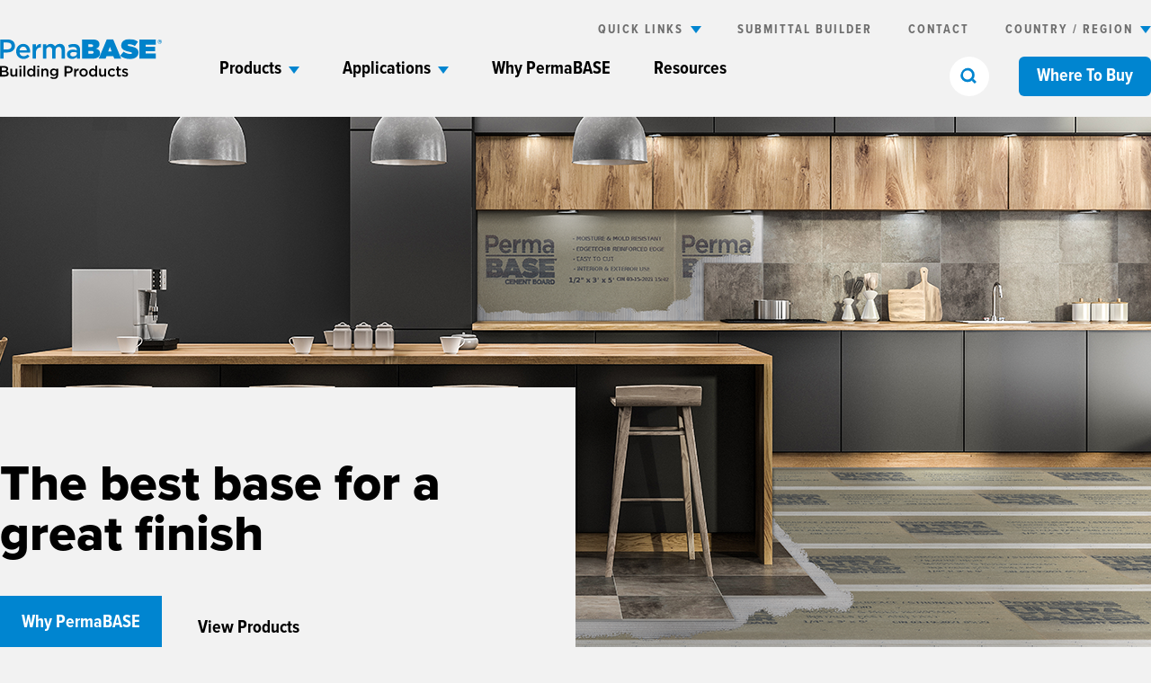

--- FILE ---
content_type: text/html; charset=UTF-8
request_url: https://www.permabase.com/
body_size: 171296
content:
<!DOCTYPE html><html
lang="en" class="no-js no-mobile" lang="en"><head><meta
charset="utf-8"><meta
http-equiv="X-UA-Compatible" content="IE=edge" /><meta
name="viewport" content="width=device-width,minimum-scale=1"><meta
name="msapplication-TileColor" content="#ffffff"><meta
name="msapplication-TileImage" content="/ms-icon-144x144.png"><meta
name="theme-color" content="#ffffff"><link
rel="home" href="https://www.permabase.com/" /><link
rel="apple-touch-icon-precomposed" sizes="57x57" href="/favicon/permabase/apple-touch-icon-57x57.png" /><link
rel="apple-touch-icon-precomposed" sizes="114x114" href="/favicon/permabase/apple-touch-icon-114x114.png" /><link
rel="apple-touch-icon-precomposed" sizes="72x72" href="/favicon/permabase/apple-touch-icon-72x72.png" /><link
rel="apple-touch-icon-precomposed" sizes="144x144" href="/favicon/permabase/apple-touch-icon-144x144.png" /><link
rel="apple-touch-icon-precomposed" sizes="60x60" href="/favicon/permabase/apple-touch-icon-60x60.png" /><link
rel="apple-touch-icon-precomposed" sizes="120x120" href="/favicon/permabase/apple-touch-icon-120x120.png" /><link
rel="apple-touch-icon-precomposed" sizes="76x76" href="/favicon/permabase/apple-touch-icon-76x76.png" /><link
rel="apple-touch-icon-precomposed" sizes="152x152" href="/favicon/permabase/apple-touch-icon-152x152.png" /><link
rel="icon" type="image/png" href="/favicon/permabase/favicon-196x196.png" sizes="196x196" /><link
rel="icon" type="image/png" href="/favicon/permabase/favicon-96x96.png" sizes="96x96" /><link
rel="icon" type="image/png" href="/favicon/permabase/favicon-32x32.png" sizes="32x32" /><link
rel="icon" type="image/png" href="/favicon/permabase/favicon-16x16.png" sizes="16x16" /><link
rel="icon" type="image/png" href="/favicon/permabase/favicon-128.png" sizes="128x128" /><meta
name="application-name" content="permabase"/><meta
name="msapplication-TileColor" content="#FFFFFF" /><meta
name="msapplication-TileImage" content="mstile-144x144.png" /><meta
name="msapplication-square70x70logo" content="mstile-70x70.png" /><meta
name="msapplication-square150x150logo" content="mstile-150x150.png" /><meta
name="msapplication-wide310x150logo" content="mstile-310x150.png" /><meta
name="msapplication-square310x310logo" content="mstile-310x310.png" /><script>window.dataLayer=window.dataLayer||[];function gtag(){dataLayer.push(arguments);}
gtag("consent","default",{ad_storage:"denied",ad_user_data:"denied",ad_personalization:"denied",analytics_storage:"denied",functionality_storage:"denied",personalization_storage:"denied",security_storage:"granted",wait_for_update:2000,});gtag("set","ads_data_redaction",true);gtag("set","url_passthrough",true);</script><script id="cookieyes" type="text/javascript" src="https://cdn-cookieyes.com/client_data/ffdc448578aa7f02707017c6/script.js"></script><script>(function(w,d,s,l,i){w[l]=w[l]||[];w[l].push({'gtm.start':new Date().getTime(),event:'gtm.js'});var f=d.getElementsByTagName(s)[0],j=d.createElement(s),dl=l!='dataLayer'?'&l='+l:'';j.async=true;j.src='https://www.googletagmanager.com/gtm.js?id='+i+dl;f.parentNode.insertBefore(j,f);})(window,document,'script','dataLayer','GTM-TD5NTFG');(function(w,d,s,l,i){w[l]=w[l]||[];w[l].push({'gtm.start':new Date().getTime(),event:'gtm.js'});var f=d.getElementsByTagName(s)[0],j=d.createElement(s),dl=l!='dataLayer'?'&l='+l:'';j.async=true;j.src='https://www.googletagmanager.com/gtm.js?id='+i+dl;f.parentNode.insertBefore(j,f);})(window,document,'script','dataLayer','GTM-5KKVKQG');</script><link
rel="stylesheet" href="https://use.typekit.net/gde6dys.css"><link
rel="stylesheet" href="https://unpkg.com/flickity@2.2.1/dist/flickity.min.css"><link
href="https://www.permabase.com/dist/css/main.e266a14967201cafcd2f.css" rel="stylesheet"><script type="text/javascript">window.app={baseUrl:'https://www.permabase.com/',searchIndexes:{}};</script><script type="text/javascript" src="/dist/js/third-party/magic360.js"></script><script type="text/javascript" id="hs-script-loader" async defer src="//js.hs-scripts.com/7229635.js"></script><style>.cky-btn{background-color:#d22e12 !important;color:#fff !important}.cky-footer-btn:hover{--tw-text-opacity:1 !important;color:rgba(110,110,110,1) !important}.cky-footer-btn:focus{outline:none}.cky-consent-bar .cky-banner-btn-close{right:28px !important;top:28px !important}</style><style>:root{--color-primary:#0085d0;--color-primary-contrast:#fff;--color-primary-darker:#0067a2;--color-primary-lighter:#e60600;--color-secondary:#0067a2;--color-secondary-contrast:#fff;--color-secondary-darker:#005789;--color-secondary-lighter:#0073b5;--color-tertiary:#0067a2;--color-tertiary-contrast:#fff;--color-tertiary-darker:#005789;--color-tertiary-lighter:#0073b5;--color-brand-background:#f2f2f2;--color-background:#f2f2f2;--color-border:#6e6e6e;--color-font:#000;--color-nav:#000;--color-nav-contrast:#6e6e6e}fieldset.form-columns-0{max-width:90% !important}</style><title>PermaBASE® | Cement Board Manufacturer</title>
<script>/* Google gtag.js script did not render */
</script>
<script>(function(w,d,s,l,i){w[l]=w[l]||[];w[l].push({'gtm.start':
new Date().getTime(),event:'gtm.js'});var f=d.getElementsByTagName(s)[0],
j=d.createElement(s),dl=l!='dataLayer'?'&l='+l:'';j.async=true;j.src=
'https://www.googletagmanager.com/gtm.js?id='+i+dl;f.parentNode.insertBefore(j,f);
})(window,document,'script','dataLayer','GTM-5KKVKQG');

(function(w,d,s,l,i){w[l]=w[l]||[];w[l].push({'gtm.start':
new Date().getTime(),event:'gtm.js'});var f=d.getElementsByTagName(s)[0],
j=d.createElement(s),dl=l!='dataLayer'?'&l='+l:'';j.async=true;j.src=
'https://www.googletagmanager.com/gtm.js?id='+i+dl;f.parentNode.insertBefore(j,f);
})(window,document,'script','dataLayer','GTM-TD5NTFG');</script>
<script deprecated deprecation-notice="Universal Analytics (which is what this script uses) is being [discontinued on July 1st, 2023](https://support.google.com/analytics/answer/11583528). You should use Google gtag.js or Google Tag Manager instead and transition to a new GA4 property.">(function(i,s,o,g,r,a,m){i['GoogleAnalyticsObject']=r;i[r]=i[r]||function(){
(i[r].q=i[r].q||[]).push(arguments)},i[r].l=1*new Date();a=s.createElement(o),
m=s.getElementsByTagName(o)[0];a.async=1;a.src=g;m.parentNode.insertBefore(a,m)
})(window,document,'script','https://www.google-analytics.com/analytics.js','ga');
ga('create', 'UA-21603946-9', 'auto');
ga('send', 'pageview');
</script><meta name="generator" content="SEOmatic">
<meta name="description" content="PermaBASE Building Products offers the industry’s largest variety of cement boards for interior and exterior applications. Click here to get started.">
<meta name="referrer" content="no-referrer-when-downgrade">
<meta name="robots" content="all">
<meta content="en_US" property="og:locale">
<meta content="PermaBASE Building Products" property="og:site_name">
<meta content="website" property="og:type">
<meta content="https://www.permabase.com/" property="og:url">
<meta content="PermaBASE® | Cement Board Manufacturer" property="og:title">
<meta content="PermaBASE Building Products offers the industry’s largest variety of cement boards for interior and exterior applications. Click here to get started." property="og:description">
<meta content="https://d3q01gc7kwv7n6.cloudfront.net/_1200x630_fit_center-center_82_none/PBBP_ogimage.png?mtime=1650486194" property="og:image">
<meta content="1122" property="og:image:width">
<meta content="630" property="og:image:height">
<meta content="PermaBASE Building Products offers the industry’s largest variety of cement boards for interior and exterior applications. Click here to get started." property="og:image:alt">
<meta name="twitter:card" content="summary_large_image">
<meta name="twitter:creator" content="@">
<meta name="twitter:title" content="PermaBASE® | Cement Board Manufacturer">
<meta name="twitter:description" content="PermaBASE Building Products offers the industry’s largest variety of cement boards for interior and exterior applications. Click here to get started.">
<meta name="twitter:image" content="https://d3q01gc7kwv7n6.cloudfront.net/_800x418_crop_center-center_82_none/PBBP_ogimage.png?mtime=1650486194">
<meta name="twitter:image:width" content="800">
<meta name="twitter:image:height" content="418">
<meta name="twitter:image:alt" content="PermaBASE Building Products offers the industry’s largest variety of cement boards for interior and exterior applications. Click here to get started.">
<link href="https://www.permabase.com" rel="canonical">
<link href="https://www.permabase.com" rel="home">
<link type="text/plain" href="https://www.permabase.com/humans.txt" rel="author"></head><body
class="bg-light  font-primary overflow-x-hidden" data-site="permabase" data-env="production"><!-- Google Tag Manager (noscript) -->
<noscript><iframe src="https://www.googletagmanager.com/ns.html?id=GTM-5KKVKQG"
height="0" width="0" style="display:none;visibility:hidden"></iframe></noscript>

<noscript><iframe src="https://www.googletagmanager.com/ns.html?id=GTM-TD5NTFG"
height="0" width="0" style="display:none;visibility:hidden"></iframe></noscript>
<!-- End Google Tag Manager (noscript) --><div
class="text-white text-xl font-bold text-center hidden bg-primary-base py-5" style="background-color: #f44336;" data-browser-message>Please visit this website on a different browser for optimal experience.
<button
class="absolute" style="right: 50px;">X</button></div><header
class="Header bg-light Header-default" data-header><div
class="Header-container [ max-w-screen-xl mx-auto px-6 xl:px-0 ] flex justify-between items-center [ header:justify-start ] bg-light"><div
class="[ header:hidden ]" data-search-trigger><svg
width="12"
height="12"
viewBox="0 0 21 20"
fill="none"
class="w-5 h-5"
xmlns="http://www.w3.org/2000/svg"><circle
cx="8.33333"
cy="8.33333"
r="6.83333"
stroke="currentColor"
stroke-width="3" /><line
x1="14.394"
y1="13.9393"
x2="19.394"
y2="18.9393"
stroke="currentColor"
stroke-width="3" /></svg></div><div
class="Header-logo"><a
href=https://www.permabase.com/ aria-label="Homepage"><img
src="https://d3q01gc7kwv7n6.cloudfront.net/images/sites/logos/PermaBASE-Color-Logo.svg" class="w-21 [ header:w-41 ]" alt="Logo"></a></div><div
class="[ header:hidden ]"><button
class="MobileMenu-trigger" data-mobilemenu-trigger><div
class="MobileMenu-trigger-inner"></div></button></div><div
class="Header-actions hidden [ header:block header:flex-grow ]"><div
class="flex justify-end mb-5 Header-topNav"><div
class="Header-quickLinks relative"><p
class="font-secondary text-sm font-bold uppercase tracking-widest-xl cursor-pointer text-mid-gray ml-10" data-link-trigger="quick-links" data-no-overlay='true'>Quick Links</p><div
class="Header-quickLinks-container absolute bg-light" data-header-submenu="quick-links"><ul><li><a
href="https://www.permabase.com/expert-connection">Expert Connection
<svg
class=" pointer-events-none" width="22" height="20" viewBox="0 0 22 20" fill="none" xmlns="http://www.w3.org/2000/svg"><path
d="M0.25 10L19.75 10M19.75 11L11.2187 1.46875M19.75 09L11.2188 18.5312" stroke="currentColor" stroke-width="3"/></svg></a></li><li><a
href="https://www.permabase.com/project-profiles">Project Profiles
<svg
class=" pointer-events-none" width="22" height="20" viewBox="0 0 22 20" fill="none" xmlns="http://www.w3.org/2000/svg"><path
d="M0.25 10L19.75 10M19.75 11L11.2187 1.46875M19.75 09L11.2188 18.5312" stroke="currentColor" stroke-width="3"/></svg></a></li><li><a
href="https://www.permabase.com/calculator">Savings Calculator
<svg
class=" pointer-events-none" width="22" height="20" viewBox="0 0 22 20" fill="none" xmlns="http://www.w3.org/2000/svg"><path
d="M0.25 10L19.75 10M19.75 11L11.2187 1.46875M19.75 09L11.2188 18.5312" stroke="currentColor" stroke-width="3"/></svg></a></li></ul></div></div><a
href="https://www.nationalgypsum.com/submittal-builder"  class="font-secondary text-sm font-bold uppercase tracking-widest-xl cursor-pointer text-mid-gray ml-10">Submittal Builder</a><a
href="https://www.permabase.com/contact-us"  class="font-secondary text-sm font-bold uppercase tracking-widest-xl cursor-pointer text-mid-gray ml-10">Contact</a><div
class="Header-quickLinks Header-unifix relative w-auto"><p
class="font-secondary text-sm font-bold uppercase tracking-widest-xl cursor-pointer text-mid-gray ml-10" data-link-trigger="unifix-language" data-no-overlay='true'>Country / Region</p><div
class="Header-quickLinks-container absolute bg-light" data-header-submenu="unifix-language"><ul><li><a
href="https://www.unifix.ca/"><svg
width="22"
height="22"
viewBox="0 0 22 22"
fill="none"
xmlns="http://www.w3.org/2000/svg"><circle
cx="11"
cy="11"
r="10.25"
fill="white"
stroke="#F2F2F2"
stroke-width="0.5" /><path
d="M21 11C21 14.4717 19.2307 17.5301 16.5448 19.3229V2.67704C19.2307 4.46984 21 7.52824 21 11Z"
fill="#FF0000" /><path
d="M0.999993 11C0.999993 7.52824 2.76933 4.46984 5.4552 2.67704V19.3229C2.76933 17.5301 0.999993 14.4717 0.999993 11Z"
fill="#FF0000" /><path
d="M5.4552 19.3229V2.67706C7.09765 1.58348 9.02679 0.999992 11 0.999992C12.9732 0.999992 14.9024 1.58348 16.5448 2.67706V19.3229C14.9024 20.4165 12.9732 21 11 21C9.02679 21 7.09765 20.4165 5.4552 19.3229Z"
fill="white" /><path
d="M11.2107 16.441H10.8144L10.88 13.8722C10.8609 13.8382 10.8341 13.8091 10.8016 13.7873C10.7692 13.7655 10.7321 13.7517 10.6933 13.7469C10.6232 13.7618 8.40001 14.0277 8.40001 14.0277C8.40001 14.0277 8.55067 13.501 8.60241 13.2954C8.65174 13.0997 8.48027 12.9944 8.48027 12.9944L6.18241 11.0426C6.18241 11.0426 6.62561 10.8186 6.73441 10.7565C6.84321 10.6944 6.78454 10.4706 6.78454 10.4706L6.37814 8.96557C6.37814 8.96557 7.62054 9.22691 7.63147 9.23224C7.89814 9.33597 7.96747 9.08664 7.96747 9.08664L8.14027 8.47997L9.19387 9.71411C9.19387 9.71411 9.34107 9.90984 9.49494 9.82957C9.6304 9.72291 9.56001 9.47837 9.56001 9.47837L9.11361 6.94504C9.11361 6.94504 9.56694 7.18637 9.7624 7.29171C9.98987 7.41544 10.1269 7.24477 10.1269 7.24477L11 5.55891L11.8328 7.18957C11.8328 7.18957 11.9344 7.45144 12.2392 7.28477L12.88 6.93331L12.4235 9.49704C12.4235 9.49704 12.38 9.78317 12.5189 9.83491C12.6811 9.90184 12.8389 9.65757 12.8389 9.65757L13.8523 8.46851L14.0203 9.06664C14.0203 9.06664 14.0269 9.28584 14.2763 9.24717C14.5256 9.20851 15.6 8.95544 15.6 8.95544L15.2285 10.3904C15.2285 10.3904 15.1349 10.6898 15.2789 10.7717C15.4229 10.8536 15.8157 11.0384 15.8157 11.0384L13.4576 13.0453C13.4576 13.0453 13.3509 13.196 13.4024 13.3653L13.6 14.0229C13.6 14.0229 11.3755 13.7536 11.272 13.7469C11.1416 13.7536 11.1013 13.8973 11.1013 13.8973L11.2107 16.441Z"
fill="#FF0000" /></svg>
Canada (English)
</a><a
href="https://www.unifix.ca/fr/"><svg
width="22"
height="22"
viewBox="0 0 22 22"
fill="none"
xmlns="http://www.w3.org/2000/svg"><circle
cx="11"
cy="11"
r="10.25"
fill="white"
stroke="#F2F2F2"
stroke-width="0.5" /><path
d="M21 11C21 14.4717 19.2307 17.5301 16.5448 19.3229V2.67704C19.2307 4.46984 21 7.52824 21 11Z"
fill="#FF0000" /><path
d="M0.999993 11C0.999993 7.52824 2.76933 4.46984 5.4552 2.67704V19.3229C2.76933 17.5301 0.999993 14.4717 0.999993 11Z"
fill="#FF0000" /><path
d="M5.4552 19.3229V2.67706C7.09765 1.58348 9.02679 0.999992 11 0.999992C12.9732 0.999992 14.9024 1.58348 16.5448 2.67706V19.3229C14.9024 20.4165 12.9732 21 11 21C9.02679 21 7.09765 20.4165 5.4552 19.3229Z"
fill="white" /><path
d="M11.2107 16.441H10.8144L10.88 13.8722C10.8609 13.8382 10.8341 13.8091 10.8016 13.7873C10.7692 13.7655 10.7321 13.7517 10.6933 13.7469C10.6232 13.7618 8.40001 14.0277 8.40001 14.0277C8.40001 14.0277 8.55067 13.501 8.60241 13.2954C8.65174 13.0997 8.48027 12.9944 8.48027 12.9944L6.18241 11.0426C6.18241 11.0426 6.62561 10.8186 6.73441 10.7565C6.84321 10.6944 6.78454 10.4706 6.78454 10.4706L6.37814 8.96557C6.37814 8.96557 7.62054 9.22691 7.63147 9.23224C7.89814 9.33597 7.96747 9.08664 7.96747 9.08664L8.14027 8.47997L9.19387 9.71411C9.19387 9.71411 9.34107 9.90984 9.49494 9.82957C9.6304 9.72291 9.56001 9.47837 9.56001 9.47837L9.11361 6.94504C9.11361 6.94504 9.56694 7.18637 9.7624 7.29171C9.98987 7.41544 10.1269 7.24477 10.1269 7.24477L11 5.55891L11.8328 7.18957C11.8328 7.18957 11.9344 7.45144 12.2392 7.28477L12.88 6.93331L12.4235 9.49704C12.4235 9.49704 12.38 9.78317 12.5189 9.83491C12.6811 9.90184 12.8389 9.65757 12.8389 9.65757L13.8523 8.46851L14.0203 9.06664C14.0203 9.06664 14.0269 9.28584 14.2763 9.24717C14.5256 9.20851 15.6 8.95544 15.6 8.95544L15.2285 10.3904C15.2285 10.3904 15.1349 10.6898 15.2789 10.7717C15.4229 10.8536 15.8157 11.0384 15.8157 11.0384L13.4576 13.0453C13.4576 13.0453 13.3509 13.196 13.4024 13.3653L13.6 14.0229C13.6 14.0229 11.3755 13.7536 11.272 13.7469C11.1416 13.7536 11.1013 13.8973 11.1013 13.8973L11.2107 16.441Z"
fill="#FF0000" /></svg>
Canada (Français)
</a><a
href="https://www.permabase.com/"><svg
width="22"
height="22"
viewBox="0 0 22 22"
fill="none"
xmlns="http://www.w3.org/2000/svg"><circle
cx="11"
cy="11.0318"
r="10.25"
fill="white"
stroke="#F2F2F2"
stroke-width="0.5" /><g
clip-path="url(#clip0_12847:2036)"><g
clip-path="url(#clip1_12847:2036)"><path
d="M10.7877 1H-3.375V11.8295H10.7877V1Z" fill="#032B7A" /><path
d="M2.51138 1.18202L2.61251 1.48983H2.9382L2.67348 1.68073L2.77461 1.99001L2.51138 1.79911L2.24665 1.99001L2.34778 1.68073L2.08455 1.48983H2.41025L2.51138 1.18202Z"
fill="white" /><path
d="M4.85224 1.18202L4.95189 1.48983H5.27907L5.01435 1.68073L5.11548 1.99001L4.85224 1.79911L4.58752 1.99001L4.68865 1.68073L4.42542 1.48983H4.75111L4.85224 1.18202Z"
fill="white" /><path
d="M7.24815 1.18202L7.34927 1.48983H7.67497L7.41025 1.68073L7.51138 1.99001L7.24815 1.79911L6.98342 1.99001L7.08455 1.68073L6.82132 1.48983H7.14702L7.24815 1.18202Z"
fill="white" /><path
d="M1.26361 2.3067L1.36474 2.6145H1.69044L1.4272 2.8054L1.52833 3.11469L1.26361 2.92379L1.00037 3.11469L1.1015 2.8054L0.836777 2.6145H1.16396L1.26361 2.3067Z"
fill="white" /><path
d="M3.65951 2.3067L3.76064 2.6145H4.08634L3.8231 2.8054L3.92275 3.11469L3.65951 2.92379L3.39479 3.11469L3.49592 2.8054L3.23268 2.6145H3.55838L3.65951 2.3067Z"
fill="white" /><path
d="M6.00038 2.3067L6.10151 2.6145H6.4272L6.16397 2.8054L6.26361 3.11469L6.00038 2.92379L5.73565 3.11469L5.83678 2.8054L5.57355 2.6145H5.89925L6.00038 2.3067Z"
fill="white" /><path
d="M8.39627 2.3067L8.4974 2.6145H8.8231L8.55986 2.8054L8.6595 3.11469L8.39627 2.92379L8.13303 3.11469L8.23267 2.8054L7.96944 2.6145H8.29514L8.39627 2.3067Z"
fill="white" /><path
d="M9.47895 1.18202L9.58008 1.48983H9.90578L9.64255 1.68073L9.74368 1.99001L9.47895 1.79911L9.21572 1.99001L9.31685 1.68073L9.05212 1.48983H9.37782L9.47895 1.18202Z"
fill="white" /><path
d="M2.51138 3.42545L2.61251 3.73326H2.9382L2.67348 3.92416L2.77461 4.23344L2.51138 4.04254L2.24665 4.23344L2.34778 3.92416L2.08455 3.73326H2.41025L2.51138 3.42545Z"
fill="white" /><path
d="M4.85224 3.42545L4.95189 3.73326H5.27907L5.01435 3.92416L5.11548 4.23344L4.85224 4.04254L4.58752 4.23344L4.68865 3.92416L4.42542 3.73326H4.75111L4.85224 3.42545Z"
fill="white" /><path
d="M7.24815 3.42545L7.34927 3.73326H7.67497L7.41025 3.92416L7.51138 4.23344L7.24815 4.04254L6.98342 4.23344L7.08455 3.92416L6.82132 3.73326H7.14702L7.24815 3.42545Z"
fill="white" /><path
d="M1.26361 4.55013L1.36474 4.85794H1.69044L1.4272 5.04884L1.52833 5.35812L1.26361 5.16722L1.00037 5.35812L1.1015 5.04884L0.836777 4.85794H1.16396L1.26361 4.55013Z"
fill="white" /><path
d="M3.65951 4.55013L3.76064 4.85794H4.08634L3.8231 5.04884L3.92275 5.35812L3.65951 5.16722L3.39479 5.35812L3.49592 5.04884L3.23268 4.85794H3.55838L3.65951 4.55013Z"
fill="white" /><path
d="M6.00038 4.55013L6.10151 4.85794H6.4272L6.16397 5.04884L6.26361 5.35812L6.00038 5.16722L5.73565 5.35812L5.83678 5.04884L5.57355 4.85794H5.89925L6.00038 4.55013Z"
fill="white" /><path
d="M8.39627 4.55013L8.4974 4.85794H8.8231L8.55986 5.04884L8.6595 5.35812L8.39627 5.16722L8.13303 5.35812L8.23267 5.04884L7.96944 4.85794H8.29514L8.39627 4.55013Z"
fill="white" /><path
d="M9.47895 3.42545L9.58008 3.73326H9.90578L9.64255 3.92416L9.74368 4.23344L9.47895 4.04254L9.21572 4.23344L9.31685 3.92416L9.05212 3.73326H9.37782L9.47895 3.42545Z"
fill="white" /><path
d="M2.51138 5.7118L2.61251 6.01961H2.9382L2.67348 6.21051L2.77461 6.51979L2.51138 6.32889L2.24665 6.51979L2.34778 6.21051L2.08455 6.01961H2.41025L2.51138 5.7118Z"
fill="white" /><path
d="M4.85224 5.7118L4.95189 6.01961H5.27907L5.01435 6.21051L5.11548 6.51979L4.85224 6.32889L4.58752 6.51979L4.68865 6.21051L4.42542 6.01961H4.75111L4.85224 5.7118Z"
fill="white" /><path
d="M7.24815 5.7118L7.34927 6.01961H7.67497L7.41025 6.21051L7.51138 6.51979L7.24815 6.32889L6.98342 6.51979L7.08455 6.21051L6.82132 6.01961H7.14702L7.24815 5.7118Z"
fill="white" /><path
d="M1.26361 6.83648L1.36474 7.14576H1.69044L1.4272 7.33518L1.52833 7.64447L1.26361 7.45357L1.00037 7.64447L1.1015 7.33518L0.836777 7.14576H1.16396L1.26361 6.83648Z"
fill="white" /><path
d="M3.65951 6.83648L3.76064 7.14576H4.08634L3.8231 7.33518L3.92275 7.64447L3.65951 7.45357L3.39479 7.64447L3.49592 7.33518L3.23268 7.14576H3.55838L3.65951 6.83648Z"
fill="white" /><path
d="M6.00038 6.83648L6.10151 7.14576H6.4272L6.16397 7.33518L6.26361 7.64447L6.00038 7.45357L5.73565 7.64447L5.83678 7.33518L5.57355 7.14576H5.89925L6.00038 6.83648Z"
fill="white" /><path
d="M8.39627 6.83648L8.4974 7.14576H8.8231L8.55986 7.33518L8.6595 7.64447L8.39627 7.45357L8.13303 7.64447L8.23267 7.33518L7.96944 7.14576H8.29514L8.39627 6.83648Z"
fill="white" /><path
d="M9.47895 5.7118L9.58008 6.01961H9.90578L9.64255 6.21051L9.74368 6.51979L9.47895 6.32889L9.21572 6.51979L9.31685 6.21051L9.05212 6.01961H9.37782L9.47895 5.7118Z"
fill="white" /><path
d="M2.51138 7.95523L2.61251 8.26304H2.9382L2.67348 8.45394L2.77461 8.76322L2.51138 8.57232L2.24665 8.76322L2.34778 8.45394L2.08455 8.26304H2.41025L2.51138 7.95523Z"
fill="white" /><path
d="M4.85224 7.95523L4.95189 8.26304H5.27907L5.01435 8.45394L5.11548 8.76322L4.85224 8.57232L4.58752 8.76322L4.68865 8.45394L4.42542 8.26304H4.75111L4.85224 7.95523Z"
fill="white" /><path
d="M7.24815 7.95523L7.34927 8.26304H7.67497L7.41025 8.45394L7.51138 8.76322L7.24815 8.57232L6.98342 8.76322L7.08455 8.45394L6.82132 8.26304H7.14702L7.24815 7.95523Z"
fill="white" /><path
d="M1.26361 9.07991L1.36474 9.3892H1.69044L1.4272 9.5801L1.52833 9.8879L1.26361 9.697L1.00037 9.8879L1.1015 9.5801L0.836777 9.3892H1.16396L1.26361 9.07991Z"
fill="white" /><path
d="M3.65951 9.07991L3.76064 9.3892H4.08634L3.8231 9.5801L3.92275 9.8879L3.65951 9.697L3.39479 9.8879L3.49592 9.5801L3.23268 9.3892H3.55838L3.65951 9.07991Z"
fill="white" /><path
d="M6.00038 9.07991L6.10151 9.3892H6.4272L6.16397 9.5801L6.26361 9.8879L6.00038 9.697L5.73565 9.8879L5.83678 9.5801L5.57355 9.3892H5.89925L6.00038 9.07991Z"
fill="white" /><path
d="M8.39627 9.07991L8.4974 9.3892H8.8231L8.55986 9.5801L8.6595 9.8879L8.39627 9.697L8.13303 9.8879L8.23267 9.5801L7.96944 9.3892H8.29514L8.39627 9.07991Z"
fill="white" /><path
d="M9.47895 7.95523L9.58008 8.26304H9.90578L9.64255 8.45394L9.74368 8.76322L9.47895 8.57232L9.21572 8.76322L9.31685 8.45394L9.05212 8.26304H9.37782L9.47895 7.95523Z"
fill="white" /><path
d="M2.51138 10.2342L2.61251 10.5435H2.9382L2.67348 10.7344L2.77461 11.0422L2.51138 10.8513L2.24665 11.0422L2.34778 10.7344L2.08455 10.5435H2.41025L2.51138 10.2342Z"
fill="white" /><path
d="M4.85224 10.2342L4.95189 10.5435H5.27907L5.01435 10.7344L5.11548 11.0422L4.85224 10.8513L4.58752 11.0422L4.68865 10.7344L4.42542 10.5435H4.75111L4.85224 10.2342Z"
fill="white" /><path
d="M7.24815 10.2342L7.34927 10.5435H7.67497L7.41025 10.7344L7.51138 11.0422L7.24815 10.8513L6.98342 11.0422L7.08455 10.7344L6.82132 10.5435H7.14702L7.24815 10.2342Z"
fill="white" /><path
d="M9.47895 10.2342L9.58008 10.5435H9.90578L9.64255 10.7344L9.74368 11.0422L9.47895 10.8513L9.21572 11.0422L9.31685 10.7344L9.05212 10.5435H9.37782L9.47895 10.2342Z"
fill="white" /><path
d="M39.1235 4.05734H10.7877V5.65261H39.1235V4.05734Z"
fill="#D40000" /><path
d="M39.1235 1H10.7877V2.59526H39.1235V1Z" fill="#D40000" /><path
d="M39.1235 10.2342H10.7877V11.8295H39.1235V10.2342Z"
fill="#D40000" /><path
d="M39.1235 7.17684H10.7877V8.7721H39.1235V7.17684Z"
fill="#D40000" /><path
d="M39.1235 16.2838H-3.29617V17.879H39.1235V16.2838Z"
fill="#D40000" /><path
d="M39.1235 13.2279H-3.29617V14.8232H39.1235V13.2279Z"
fill="#D40000" /><path
d="M39.1235 19.4047H-3.29617V21H39.1235V19.4047Z" fill="#D40000" /></g></g><defs><clipPath
id="clip0_12847:2036"><rect
width="20"
height="20"
rx="10"
transform="matrix(-1 0 0 1 21 1)"
fill="white" /></clipPath><clipPath
id="clip1_12847:2036"><rect
width="42.5"
height="20"
fill="white"
transform="translate(-3.375 1)" /></clipPath></defs></svg>
USA
</a></li></ul></div></div></div><div
class="flex justify-between"><ul
class="Header-navLinks flex ml-16"><li
class="font-secondary text-xl font-bold mr-12" data-link-trigger="products"><a
href="https://www.permabase.com/products" class="pt-4 pb-10 is-active" data-header-link>Products</a></li><li
class="font-secondary text-xl font-bold mr-12" data-link-trigger="applications"><a
href="https://www.permabase.com/applications" class="pt-4 pb-10 is-active" data-header-link>Applications</a></li><li
class="font-secondary text-xl font-bold mr-12" data-link-trigger="why-perma-base"><a
href="https://www.permabase.com/why-permabase" class="pt-4 pb-10 is-active" data-header-link>Why PermaBASE</a></li><li
class="font-secondary text-xl font-bold mr-12" data-link-trigger="resources"><a
href="https://www.permabase.com/design-resource-center" class="pt-4 pb-10 is-active" data-header-link>Resources</a></li></ul><div
class="flex items-center cursor-pointer"><div
data-search-trigger><svg
width="12"
height="12"
viewBox="0 0 21 20"
fill="none"
class="rounded-loop"
xmlns="http://www.w3.org/2000/svg"><circle
cx="8.33333"
cy="8.33333"
r="6.83333"
stroke="currentColor"
stroke-width="3" /><line
x1="14.394"
y1="13.9393"
x2="19.394"
y2="18.9393"
stroke="currentColor"
stroke-width="3" /></svg></div><a
href="https://www.permabase.com/where-to-buy" class="btn btn-default btn-unifix-where bg-primary-base px-5 py-2 rounded-md font-bold text-xl text-white btn-permafix">
Where To Buy
</a></div></div></div></div><div
class="Header-subNav bg-light hidden [ header:block ]" data-header-submenu="products"><div
class="[ max-w-screen-xl mx-auto px-6 xl:px-0 ] [ flex justify-between ]"><div
class="SubNav-links-container flex-grow"><div
class="flex"><div
class="columns hasWidth mr-24"><a
class="[ block font-secondary text-eyebrow font-bold uppercase mb-8 ]" href="https://www.permabase.com/products">Products</a><ul><li
class="[ text-lg mb-5 hover:font-bold ]"><a
href="https://www.permabase.com/products/cement-board/permabase-cement-board">PermaBASE® Cement Board</a></li><li
class="[ text-lg mb-5 hover:font-bold ]"><a
href="https://www.permabase.com/products/continuous-insulation/permabase-ci-insulated-cement-board">PermaBASE CI® Insulated Cement Board</a></li><li
class="[ text-lg mb-5 hover:font-bold ]"><a
href="https://www.permabase.com/products/foam-tile-backer/permabase-foam-tile-backer">PermaBASE™ Foam Tile Backer</a></li><li
class="[ text-lg mb-5 hover:font-bold ]"><a
href="https://www.permabase.com/products/cement-board/permabase-plus-cement-board">PermaBASE PLUS® Cement Board</a></li><li
class="[ text-lg mb-5 hover:font-bold ]"><a
href="https://www.permabase.com/products/cement-board/permabase-ultrabacker-cement-board">PermaBASE UltraBacker® Cement Board</a></li><li
class="[ text-lg mb-5 hover:font-bold ]"><a
href="https://www.permabase.com/products/waterproof/permabase-wp-waterproof-cement-board">PermaBASE WP® Waterproof Cement Board</a></li><li
class="[ text-lg mb-5 hover:font-bold ]"><a
href="https://www.permabase.com/products/permabase-cement-board-screws">PermaBASE™ Cement Board Screws</a></li><li
class="[ text-lg mb-5 hover:font-bold ]"><a
href="https://www.permabase.com/products/permabase-cement-board-tape">PermaBASE™ Cement Board Tape</a></li><li
class="[ text-lg mb-5 hover:font-bold ]"><a
href="https://www.permabase.com/products/roof-board/dexcell-cement-roof-board">DEXcell® Cement Roof Board</a></li></ul></div></div></div></div></div><div
class="Header-subNav bg-light hidden [ header:block ]" data-header-submenu="applications"><div
class="[ max-w-screen-xl mx-auto px-6 xl:px-0 ] [ flex justify-between ]"><div
class="SubNav-links-container flex-grow"><div
class="flex"><div
class="
mr-10
columns hasWidth mr-24																																																																																																																																																											                                            																																																																																																																																																											                                        "><a
class="[ block font-secondary text-eyebrow font-bold uppercase mb-8 ]" href="https://www.permabase.com/applications/exterior">Exterior</a><ul><li
class="[ text-lg mb-5 hover:font-bold ]"><a
href="https://www.permabase.com/applications/exterior/cement-board-stucco">Cement Board Stucco</a></li><li
class="[ text-lg mb-5 hover:font-bold ]"><a
href="https://www.permabase.com/applications/exterior/cement-board-masonry-veneer">Cement Board Masonry Veneer</a></li><li
class="[ text-lg mb-5 hover:font-bold ]"><a
href="https://www.permabase.com/applications/exterior/continuous-insulation">Continuous Insulation</a></li><li
class="[ text-lg mb-5 hover:font-bold ]"><a
href="https://www.permabase.com/applications/exterior/outdoor-living">Outdoor Living</a></li><li
class="[ text-lg mb-5 hover:font-bold ]"><a
href="https://www.permabase.com/applications/exterior/roof-deck">Roof Deck</a></li></ul></div><div
class="
mr-10
columns																																																																																																																																																											                                        "><a
class="[ block font-secondary text-eyebrow font-bold uppercase mb-8 ]" href="https://www.permabase.com/applications/interior">Interior</a><ul><li
class="[ text-lg mb-5 hover:font-bold ]"><a
href="https://www.permabase.com/applications/interior/accent-wall">Accent Wall</a></li><li
class="[ text-lg mb-5 hover:font-bold ]"><a
href="https://www.permabase.com/applications/interior/bathtub">Bathtub</a></li><li
class="[ text-lg mb-5 hover:font-bold ]"><a
href="https://www.permabase.com/applications/interior/fireplace">Fireplace</a></li><li
class="[ text-lg mb-5 hover:font-bold ]"><a
href="https://www.permabase.com/applications/interior/floors">Floors</a></li><li
class="[ text-lg mb-5 hover:font-bold ]"><a
href="https://www.permabase.com/applications/interior/heat-shield">Heat Shield</a></li><li
class="[ text-lg mb-5 hover:font-bold ]"><a
href="https://www.permabase.com/applications/interior/kitchen">Kitchen</a></li><li
class="[ text-lg mb-5 hover:font-bold ]"><a
href="https://www.permabase.com/applications/interior/sauna-steam-room">Sauna/Steam Room</a></li><li
class="[ text-lg mb-5 hover:font-bold ]"><a
href="https://www.permabase.com/applications/interior/shower">Shower</a></li></ul></div></div></div></div></div><div
class="Search"  data-search='{"host":"https:\/\/www.nationalgypsum.com\/meili","apiKey":"LgRht8xmjwagDo!WFFEPnm7cXBn*QyNj27PBy8GMFZ"}'><div
class="Search-overlay" data-search-overlay></div><div
class="Search-input"><div
class="Search-input-inner max-w-screen-xl mx-auto px-10"><div
class="Search-suggestions items-baseline"><span
class="Search-suggestions-title font-secondary text-eyebrow font-bold uppercase text-darker">Popular Searches</span><div
class="Search-suggestions-list"><a
href="/search?q=cement+board">Cement Board</a><a
href="/search?q=tile+backer">Tile Backer</a><a
href="/search?q=exterior">Exterior</a><a
href="/search?q=waterproof">Waterproof</a><a
href="/search?q=submittal+builder">Submittal Builder</a></div></div><form
action="/search" class="Search-container items-center" data-search-keyword><svg
width="24"
height="24"
viewBox="0 0 21 20"
fill="none"
class="text-primary-base"
xmlns="http://www.w3.org/2000/svg"><circle
cx="8.33333"
cy="8.33333"
r="6.83333"
stroke="currentColor"
stroke-width="3" /><line
x1="14.394"
y1="13.9393"
x2="19.394"
y2="18.9393"
stroke="currentColor"
stroke-width="3" /></svg><input
class="Search-input-keyword focus:ring-0" type="search" name="q" placeholder="Search PermaBASE" autocomplete="off" data-search-input="menu"><input
type="reset" class="Search-input-clear  text-primary-base text-5xl" value="&times;" data-search-clear/></form></div></div><div
class="Search-results"><div
class="Search-container max-w-screen-xl mx-auto px-10"><div
class="Search-results-main"><div
class="Search-results-container" data-search-results="products" data-search-type="Products"><h6 class="Search-results-title [ font-secondary block uppercase text-sm text-dark leading-none font-black mb-5 ]">Products</h6><div
class="Search-results-list" data-hits="card" data-hits-limit="2"></div><a
href="/search?group=products" class="Button flex items-center font-bold py-3 border-b-2 border-primary-base" target="_blank" rel="nofollow noopener" data-search-more="Products">More Results
<svg
width="16"
height="14"
viewBox="0 0 25 22"
fill="none"
class="ml-2"
xmlns="http://www.w3.org/2000/svg"><path
d="m 0,11 h 22 m 0,0 -9.625,-9.625 M 23.264045,10.157303 22.135534,11.285815 12.375,20.625"
stroke="currentColor"
stroke-width="3"
fill="currentColor" /></svg></a></div><div
class="Search-results-container" data-search-results="projectProfiles" data-search-type="Project Profiles"><h6 class="Search-results-title [ font-secondary block uppercase text-sm text-dark leading-none font-black mb-5 ]">Project Profiles</h6><div
class="Search-results-list" data-hits="card" data-hits-limit="2"></div><a
href="/search?group=projectProfiles" class="Button flex items-center font-bold py-3 border-b-2 border-primary-base" target="_blank" rel="nofollow noopener" data-search-more="Project Profiles">More Results
<svg
width="16"
height="14"
viewBox="0 0 25 22"
fill="none"
class="ml-2"
xmlns="http://www.w3.org/2000/svg"><path
d="m 0,11 h 22 m 0,0 -9.625,-9.625 M 23.264045,10.157303 22.135534,11.285815 12.375,20.625"
stroke="currentColor"
stroke-width="3"
fill="currentColor" /></svg></a></div></div><div
class="Search-results-secondary"><div
class="Search-results-container" data-search-results="resources" data-search-type="Resources"><h6 class="Search-results-title [ font-secondary block uppercase text-sm text-dark leading-none font-black mb-5 ]">Knowledge Base</h6><div
class="Search-results-list" data-hits="simple" data-hits-limit="1"></div><a
href="/search?group=resources" class="Button flex items-center font-bold py-3 border-b-2 border-primary-base" target="_blank" rel="nofollow noopener" data-search-more="Resources">More Results
<svg
width="16"
height="14"
viewBox="0 0 25 22"
fill="none"
class="ml-2"
xmlns="http://www.w3.org/2000/svg"><path
d="m 0,11 h 22 m 0,0 -9.625,-9.625 M 23.264045,10.157303 22.135534,11.285815 12.375,20.625"
stroke="currentColor"
stroke-width="3"
fill="currentColor" /></svg></a></div><div
class="Search-results-container" data-search-results="newsrooms" data-search-type="Articles"><h6 class="Search-results-title [ font-secondary block uppercase text-sm text-dark leading-none font-black mb-5 ]">Newsroom</h6><div
class="Search-results-list" data-hits="simple" data-hits-limit="3"></div><a
href="/search?group=newsrooms" class="Button flex items-center font-bold py-3 border-b-2 border-primary-base" target="_blank" rel="nofollow noopener" data-search-more="Articles">More Results
<svg
width="16"
height="14"
viewBox="0 0 25 22"
fill="none"
class="ml-2"
xmlns="http://www.w3.org/2000/svg"><path
d="m 0,11 h 22 m 0,0 -9.625,-9.625 M 23.264045,10.157303 22.135534,11.285815 12.375,20.625"
stroke="currentColor"
stroke-width="3"
fill="currentColor" /></svg></a></div><div
class="Search-results-container" data-search-results="other" data-search-type="Other"><h6 class="Search-results-title [ font-secondary block uppercase text-sm text-dark leading-none font-black mb-5 ]">Other</h6><div
class="Search-results-list" data-hits="simple" data-hits-limit="3"></div><a
href="/search?group=other" class="Button flex items-center font-bold py-3 border-b-2 border-primary-base" target="_blank" rel="nofollow noopener" data-search-more="Other">More Results
<svg
width="16"
height="14"
viewBox="0 0 25 22"
fill="none"
class="ml-2"
xmlns="http://www.w3.org/2000/svg"><path
d="m 0,11 h 22 m 0,0 -9.625,-9.625 M 23.264045,10.157303 22.135534,11.285815 12.375,20.625"
stroke="currentColor"
stroke-width="3"
fill="currentColor" /></svg></a></div></div></div><div
class="Search-container max-w-screen-xl mx-auto px-10"><div
class="Search-legal"><small>National Gypsum Company is the exclusive service provider for products manufactured by PermaBASE Building Products, LLC.</small></div></div></div></div></header><nav
class="MobileMenu [ header:hidden ]" id="MobileMenu" role="navigation" data-mobilemenu><section
class="MobileMenu-mainMenu"><ul
class="MobileMenu-items"><li
class="flex justify-between items-center text-xl font-semibold border-b last:border-b-0 py-6" style="border-color: #e0e0e0;"><a
href="https://www.permabase.com/products"  class="w-full">Products</a><button
class="MobileMenu-arrow MobileMenu-arrow--right" data-submenu-trigger="products"></button></li><li
class="flex justify-between items-center text-xl font-semibold border-b last:border-b-0 py-6" style="border-color: #e0e0e0;"><a
href="https://www.permabase.com/applications"  class="w-full">Applications</a><button
class="MobileMenu-arrow MobileMenu-arrow--right" data-submenu-trigger="applications"></button></li><li
class="flex justify-between items-center text-xl font-semibold border-b last:border-b-0 py-6" style="border-color: #e0e0e0;"><a
href="https://www.permabase.com/why-permabase"  class="w-full">Why PermaBASE</a></li><li
class="flex justify-between items-center text-xl font-semibold border-b last:border-b-0 py-6" style="border-color: #e0e0e0;"><a
href="https://www.permabase.com/design-resource-center"  class="w-full">Resources</a></li><li
class="flex cursor-pointer pt-8"><a
href="https://www.permabase.com/where-to-buy" class="btn btn-invert text-white px-5 py-2 rounded-md font-bold text-xl">
Where To Buy
</a></li></ul><div
class="MobileMenu-quickLinks mt-4"><p
class="font-secondary text-sm font-bold uppercase tracking-widest-xl cursor-pointer text-darker mt-6 MobileMenu-quickLinks-trigger" data-mobilemenu-quicklinks-trigger>Quick Links</p><ul
class="MobileMenu-quickLinks-container mt-2" data-mobilemenu-quicklinks><li
class="mt-3"><a
href="https://www.permabase.com/expert-connection">Expert Connection </a></li><li
class="mt-3"><a
href="https://www.permabase.com/project-profiles">Project Profiles</a></li><li
class="mt-3"><a
href="https://www.permabase.com/calculator">Savings Calculator</a></li></ul><p
class="font-secondary text-sm font-bold uppercase tracking-widest-xl cursor-pointer text-darker mt-6 MobileMenu-countriesLinks-trigger" data-mobilemenu-countrieslinks-trigger>Country / Region</p><ul
class="MobileMenu-countriesLinks-container mt-2" data-mobilemenu-countrieslinks><li><a
class="flex mb-2" href="https://www.unifix.ca/"><svg
width="22"
height="22"
viewBox="0 0 22 22"
fill="none"
xmlns="http://www.w3.org/2000/svg"><circle
cx="11"
cy="11"
r="10.25"
fill="white"
stroke="#F2F2F2"
stroke-width="0.5" /><path
d="M21 11C21 14.4717 19.2307 17.5301 16.5448 19.3229V2.67704C19.2307 4.46984 21 7.52824 21 11Z"
fill="#FF0000" /><path
d="M0.999993 11C0.999993 7.52824 2.76933 4.46984 5.4552 2.67704V19.3229C2.76933 17.5301 0.999993 14.4717 0.999993 11Z"
fill="#FF0000" /><path
d="M5.4552 19.3229V2.67706C7.09765 1.58348 9.02679 0.999992 11 0.999992C12.9732 0.999992 14.9024 1.58348 16.5448 2.67706V19.3229C14.9024 20.4165 12.9732 21 11 21C9.02679 21 7.09765 20.4165 5.4552 19.3229Z"
fill="white" /><path
d="M11.2107 16.441H10.8144L10.88 13.8722C10.8609 13.8382 10.8341 13.8091 10.8016 13.7873C10.7692 13.7655 10.7321 13.7517 10.6933 13.7469C10.6232 13.7618 8.40001 14.0277 8.40001 14.0277C8.40001 14.0277 8.55067 13.501 8.60241 13.2954C8.65174 13.0997 8.48027 12.9944 8.48027 12.9944L6.18241 11.0426C6.18241 11.0426 6.62561 10.8186 6.73441 10.7565C6.84321 10.6944 6.78454 10.4706 6.78454 10.4706L6.37814 8.96557C6.37814 8.96557 7.62054 9.22691 7.63147 9.23224C7.89814 9.33597 7.96747 9.08664 7.96747 9.08664L8.14027 8.47997L9.19387 9.71411C9.19387 9.71411 9.34107 9.90984 9.49494 9.82957C9.6304 9.72291 9.56001 9.47837 9.56001 9.47837L9.11361 6.94504C9.11361 6.94504 9.56694 7.18637 9.7624 7.29171C9.98987 7.41544 10.1269 7.24477 10.1269 7.24477L11 5.55891L11.8328 7.18957C11.8328 7.18957 11.9344 7.45144 12.2392 7.28477L12.88 6.93331L12.4235 9.49704C12.4235 9.49704 12.38 9.78317 12.5189 9.83491C12.6811 9.90184 12.8389 9.65757 12.8389 9.65757L13.8523 8.46851L14.0203 9.06664C14.0203 9.06664 14.0269 9.28584 14.2763 9.24717C14.5256 9.20851 15.6 8.95544 15.6 8.95544L15.2285 10.3904C15.2285 10.3904 15.1349 10.6898 15.2789 10.7717C15.4229 10.8536 15.8157 11.0384 15.8157 11.0384L13.4576 13.0453C13.4576 13.0453 13.3509 13.196 13.4024 13.3653L13.6 14.0229C13.6 14.0229 11.3755 13.7536 11.272 13.7469C11.1416 13.7536 11.1013 13.8973 11.1013 13.8973L11.2107 16.441Z"
fill="#FF0000" /></svg><span
class="ml-2">Canada (English)</span></a><a
class="flex mb-2" href="https://www.unifix.ca/fr/"><svg
width="22"
height="22"
viewBox="0 0 22 22"
fill="none"
xmlns="http://www.w3.org/2000/svg"><circle
cx="11"
cy="11"
r="10.25"
fill="white"
stroke="#F2F2F2"
stroke-width="0.5" /><path
d="M21 11C21 14.4717 19.2307 17.5301 16.5448 19.3229V2.67704C19.2307 4.46984 21 7.52824 21 11Z"
fill="#FF0000" /><path
d="M0.999993 11C0.999993 7.52824 2.76933 4.46984 5.4552 2.67704V19.3229C2.76933 17.5301 0.999993 14.4717 0.999993 11Z"
fill="#FF0000" /><path
d="M5.4552 19.3229V2.67706C7.09765 1.58348 9.02679 0.999992 11 0.999992C12.9732 0.999992 14.9024 1.58348 16.5448 2.67706V19.3229C14.9024 20.4165 12.9732 21 11 21C9.02679 21 7.09765 20.4165 5.4552 19.3229Z"
fill="white" /><path
d="M11.2107 16.441H10.8144L10.88 13.8722C10.8609 13.8382 10.8341 13.8091 10.8016 13.7873C10.7692 13.7655 10.7321 13.7517 10.6933 13.7469C10.6232 13.7618 8.40001 14.0277 8.40001 14.0277C8.40001 14.0277 8.55067 13.501 8.60241 13.2954C8.65174 13.0997 8.48027 12.9944 8.48027 12.9944L6.18241 11.0426C6.18241 11.0426 6.62561 10.8186 6.73441 10.7565C6.84321 10.6944 6.78454 10.4706 6.78454 10.4706L6.37814 8.96557C6.37814 8.96557 7.62054 9.22691 7.63147 9.23224C7.89814 9.33597 7.96747 9.08664 7.96747 9.08664L8.14027 8.47997L9.19387 9.71411C9.19387 9.71411 9.34107 9.90984 9.49494 9.82957C9.6304 9.72291 9.56001 9.47837 9.56001 9.47837L9.11361 6.94504C9.11361 6.94504 9.56694 7.18637 9.7624 7.29171C9.98987 7.41544 10.1269 7.24477 10.1269 7.24477L11 5.55891L11.8328 7.18957C11.8328 7.18957 11.9344 7.45144 12.2392 7.28477L12.88 6.93331L12.4235 9.49704C12.4235 9.49704 12.38 9.78317 12.5189 9.83491C12.6811 9.90184 12.8389 9.65757 12.8389 9.65757L13.8523 8.46851L14.0203 9.06664C14.0203 9.06664 14.0269 9.28584 14.2763 9.24717C14.5256 9.20851 15.6 8.95544 15.6 8.95544L15.2285 10.3904C15.2285 10.3904 15.1349 10.6898 15.2789 10.7717C15.4229 10.8536 15.8157 11.0384 15.8157 11.0384L13.4576 13.0453C13.4576 13.0453 13.3509 13.196 13.4024 13.3653L13.6 14.0229C13.6 14.0229 11.3755 13.7536 11.272 13.7469C11.1416 13.7536 11.1013 13.8973 11.1013 13.8973L11.2107 16.441Z"
fill="#FF0000" /></svg><span
class="ml-2">Canada (Français)</span></a><a
class="flex mb-2" href="https://www.permabase.com/"><svg
width="22"
height="22"
viewBox="0 0 22 22"
fill="none"
xmlns="http://www.w3.org/2000/svg"><circle
cx="11"
cy="11.0318"
r="10.25"
fill="white"
stroke="#F2F2F2"
stroke-width="0.5" /><g
clip-path="url(#clip0_12847:2036)"><g
clip-path="url(#clip1_12847:2036)"><path
d="M10.7877 1H-3.375V11.8295H10.7877V1Z" fill="#032B7A" /><path
d="M2.51138 1.18202L2.61251 1.48983H2.9382L2.67348 1.68073L2.77461 1.99001L2.51138 1.79911L2.24665 1.99001L2.34778 1.68073L2.08455 1.48983H2.41025L2.51138 1.18202Z"
fill="white" /><path
d="M4.85224 1.18202L4.95189 1.48983H5.27907L5.01435 1.68073L5.11548 1.99001L4.85224 1.79911L4.58752 1.99001L4.68865 1.68073L4.42542 1.48983H4.75111L4.85224 1.18202Z"
fill="white" /><path
d="M7.24815 1.18202L7.34927 1.48983H7.67497L7.41025 1.68073L7.51138 1.99001L7.24815 1.79911L6.98342 1.99001L7.08455 1.68073L6.82132 1.48983H7.14702L7.24815 1.18202Z"
fill="white" /><path
d="M1.26361 2.3067L1.36474 2.6145H1.69044L1.4272 2.8054L1.52833 3.11469L1.26361 2.92379L1.00037 3.11469L1.1015 2.8054L0.836777 2.6145H1.16396L1.26361 2.3067Z"
fill="white" /><path
d="M3.65951 2.3067L3.76064 2.6145H4.08634L3.8231 2.8054L3.92275 3.11469L3.65951 2.92379L3.39479 3.11469L3.49592 2.8054L3.23268 2.6145H3.55838L3.65951 2.3067Z"
fill="white" /><path
d="M6.00038 2.3067L6.10151 2.6145H6.4272L6.16397 2.8054L6.26361 3.11469L6.00038 2.92379L5.73565 3.11469L5.83678 2.8054L5.57355 2.6145H5.89925L6.00038 2.3067Z"
fill="white" /><path
d="M8.39627 2.3067L8.4974 2.6145H8.8231L8.55986 2.8054L8.6595 3.11469L8.39627 2.92379L8.13303 3.11469L8.23267 2.8054L7.96944 2.6145H8.29514L8.39627 2.3067Z"
fill="white" /><path
d="M9.47895 1.18202L9.58008 1.48983H9.90578L9.64255 1.68073L9.74368 1.99001L9.47895 1.79911L9.21572 1.99001L9.31685 1.68073L9.05212 1.48983H9.37782L9.47895 1.18202Z"
fill="white" /><path
d="M2.51138 3.42545L2.61251 3.73326H2.9382L2.67348 3.92416L2.77461 4.23344L2.51138 4.04254L2.24665 4.23344L2.34778 3.92416L2.08455 3.73326H2.41025L2.51138 3.42545Z"
fill="white" /><path
d="M4.85224 3.42545L4.95189 3.73326H5.27907L5.01435 3.92416L5.11548 4.23344L4.85224 4.04254L4.58752 4.23344L4.68865 3.92416L4.42542 3.73326H4.75111L4.85224 3.42545Z"
fill="white" /><path
d="M7.24815 3.42545L7.34927 3.73326H7.67497L7.41025 3.92416L7.51138 4.23344L7.24815 4.04254L6.98342 4.23344L7.08455 3.92416L6.82132 3.73326H7.14702L7.24815 3.42545Z"
fill="white" /><path
d="M1.26361 4.55013L1.36474 4.85794H1.69044L1.4272 5.04884L1.52833 5.35812L1.26361 5.16722L1.00037 5.35812L1.1015 5.04884L0.836777 4.85794H1.16396L1.26361 4.55013Z"
fill="white" /><path
d="M3.65951 4.55013L3.76064 4.85794H4.08634L3.8231 5.04884L3.92275 5.35812L3.65951 5.16722L3.39479 5.35812L3.49592 5.04884L3.23268 4.85794H3.55838L3.65951 4.55013Z"
fill="white" /><path
d="M6.00038 4.55013L6.10151 4.85794H6.4272L6.16397 5.04884L6.26361 5.35812L6.00038 5.16722L5.73565 5.35812L5.83678 5.04884L5.57355 4.85794H5.89925L6.00038 4.55013Z"
fill="white" /><path
d="M8.39627 4.55013L8.4974 4.85794H8.8231L8.55986 5.04884L8.6595 5.35812L8.39627 5.16722L8.13303 5.35812L8.23267 5.04884L7.96944 4.85794H8.29514L8.39627 4.55013Z"
fill="white" /><path
d="M9.47895 3.42545L9.58008 3.73326H9.90578L9.64255 3.92416L9.74368 4.23344L9.47895 4.04254L9.21572 4.23344L9.31685 3.92416L9.05212 3.73326H9.37782L9.47895 3.42545Z"
fill="white" /><path
d="M2.51138 5.7118L2.61251 6.01961H2.9382L2.67348 6.21051L2.77461 6.51979L2.51138 6.32889L2.24665 6.51979L2.34778 6.21051L2.08455 6.01961H2.41025L2.51138 5.7118Z"
fill="white" /><path
d="M4.85224 5.7118L4.95189 6.01961H5.27907L5.01435 6.21051L5.11548 6.51979L4.85224 6.32889L4.58752 6.51979L4.68865 6.21051L4.42542 6.01961H4.75111L4.85224 5.7118Z"
fill="white" /><path
d="M7.24815 5.7118L7.34927 6.01961H7.67497L7.41025 6.21051L7.51138 6.51979L7.24815 6.32889L6.98342 6.51979L7.08455 6.21051L6.82132 6.01961H7.14702L7.24815 5.7118Z"
fill="white" /><path
d="M1.26361 6.83648L1.36474 7.14576H1.69044L1.4272 7.33518L1.52833 7.64447L1.26361 7.45357L1.00037 7.64447L1.1015 7.33518L0.836777 7.14576H1.16396L1.26361 6.83648Z"
fill="white" /><path
d="M3.65951 6.83648L3.76064 7.14576H4.08634L3.8231 7.33518L3.92275 7.64447L3.65951 7.45357L3.39479 7.64447L3.49592 7.33518L3.23268 7.14576H3.55838L3.65951 6.83648Z"
fill="white" /><path
d="M6.00038 6.83648L6.10151 7.14576H6.4272L6.16397 7.33518L6.26361 7.64447L6.00038 7.45357L5.73565 7.64447L5.83678 7.33518L5.57355 7.14576H5.89925L6.00038 6.83648Z"
fill="white" /><path
d="M8.39627 6.83648L8.4974 7.14576H8.8231L8.55986 7.33518L8.6595 7.64447L8.39627 7.45357L8.13303 7.64447L8.23267 7.33518L7.96944 7.14576H8.29514L8.39627 6.83648Z"
fill="white" /><path
d="M9.47895 5.7118L9.58008 6.01961H9.90578L9.64255 6.21051L9.74368 6.51979L9.47895 6.32889L9.21572 6.51979L9.31685 6.21051L9.05212 6.01961H9.37782L9.47895 5.7118Z"
fill="white" /><path
d="M2.51138 7.95523L2.61251 8.26304H2.9382L2.67348 8.45394L2.77461 8.76322L2.51138 8.57232L2.24665 8.76322L2.34778 8.45394L2.08455 8.26304H2.41025L2.51138 7.95523Z"
fill="white" /><path
d="M4.85224 7.95523L4.95189 8.26304H5.27907L5.01435 8.45394L5.11548 8.76322L4.85224 8.57232L4.58752 8.76322L4.68865 8.45394L4.42542 8.26304H4.75111L4.85224 7.95523Z"
fill="white" /><path
d="M7.24815 7.95523L7.34927 8.26304H7.67497L7.41025 8.45394L7.51138 8.76322L7.24815 8.57232L6.98342 8.76322L7.08455 8.45394L6.82132 8.26304H7.14702L7.24815 7.95523Z"
fill="white" /><path
d="M1.26361 9.07991L1.36474 9.3892H1.69044L1.4272 9.5801L1.52833 9.8879L1.26361 9.697L1.00037 9.8879L1.1015 9.5801L0.836777 9.3892H1.16396L1.26361 9.07991Z"
fill="white" /><path
d="M3.65951 9.07991L3.76064 9.3892H4.08634L3.8231 9.5801L3.92275 9.8879L3.65951 9.697L3.39479 9.8879L3.49592 9.5801L3.23268 9.3892H3.55838L3.65951 9.07991Z"
fill="white" /><path
d="M6.00038 9.07991L6.10151 9.3892H6.4272L6.16397 9.5801L6.26361 9.8879L6.00038 9.697L5.73565 9.8879L5.83678 9.5801L5.57355 9.3892H5.89925L6.00038 9.07991Z"
fill="white" /><path
d="M8.39627 9.07991L8.4974 9.3892H8.8231L8.55986 9.5801L8.6595 9.8879L8.39627 9.697L8.13303 9.8879L8.23267 9.5801L7.96944 9.3892H8.29514L8.39627 9.07991Z"
fill="white" /><path
d="M9.47895 7.95523L9.58008 8.26304H9.90578L9.64255 8.45394L9.74368 8.76322L9.47895 8.57232L9.21572 8.76322L9.31685 8.45394L9.05212 8.26304H9.37782L9.47895 7.95523Z"
fill="white" /><path
d="M2.51138 10.2342L2.61251 10.5435H2.9382L2.67348 10.7344L2.77461 11.0422L2.51138 10.8513L2.24665 11.0422L2.34778 10.7344L2.08455 10.5435H2.41025L2.51138 10.2342Z"
fill="white" /><path
d="M4.85224 10.2342L4.95189 10.5435H5.27907L5.01435 10.7344L5.11548 11.0422L4.85224 10.8513L4.58752 11.0422L4.68865 10.7344L4.42542 10.5435H4.75111L4.85224 10.2342Z"
fill="white" /><path
d="M7.24815 10.2342L7.34927 10.5435H7.67497L7.41025 10.7344L7.51138 11.0422L7.24815 10.8513L6.98342 11.0422L7.08455 10.7344L6.82132 10.5435H7.14702L7.24815 10.2342Z"
fill="white" /><path
d="M9.47895 10.2342L9.58008 10.5435H9.90578L9.64255 10.7344L9.74368 11.0422L9.47895 10.8513L9.21572 11.0422L9.31685 10.7344L9.05212 10.5435H9.37782L9.47895 10.2342Z"
fill="white" /><path
d="M39.1235 4.05734H10.7877V5.65261H39.1235V4.05734Z"
fill="#D40000" /><path
d="M39.1235 1H10.7877V2.59526H39.1235V1Z" fill="#D40000" /><path
d="M39.1235 10.2342H10.7877V11.8295H39.1235V10.2342Z"
fill="#D40000" /><path
d="M39.1235 7.17684H10.7877V8.7721H39.1235V7.17684Z"
fill="#D40000" /><path
d="M39.1235 16.2838H-3.29617V17.879H39.1235V16.2838Z"
fill="#D40000" /><path
d="M39.1235 13.2279H-3.29617V14.8232H39.1235V13.2279Z"
fill="#D40000" /><path
d="M39.1235 19.4047H-3.29617V21H39.1235V19.4047Z" fill="#D40000" /></g></g><defs><clipPath
id="clip0_12847:2036"><rect
width="20"
height="20"
rx="10"
transform="matrix(-1 0 0 1 21 1)"
fill="white" /></clipPath><clipPath
id="clip1_12847:2036"><rect
width="42.5"
height="20"
fill="white"
transform="translate(-3.375 1)" /></clipPath></defs></svg><span
class="ml-2">USA</span></a></li></ul><a
class="font-secondary text-sm font-bold uppercase tracking-widest-xl cursor-pointer text-darker mt-6" href="https://www.nationalgypsum.com//submittal-builder">Submittal Builder</a><a
href="https://www.permabase.com/contact-us" class="font-secondary text-sm font-bold uppercase tracking-widest-xl cursor-pointer text-darker mt-6">Contact</a></div></section><section
class="MobileMenu-subMenus"><div
class="MobileMenu-subMenus-menu" data-submenu="products"><div
class="MobileMenu-subMenus-title flex justify-center text-2xl font-bold border-b relative py-6" style="border-color: #e0e0e0;" data-submenu-trigger><button
class="MobileMenu-arrow MobileMenu-arrow--left"></button><p>Products</p></div><ul
class="MobileMenu-items"><li
class="flex justify-between items-center text-xl font-semibold border-b last:border-b-0 py-6" style="border-color: #e0e0e0;"><a
href="https://www.permabase.com/products/cement-board/permabase-cement-board"  class="w-full">PermaBASE® Cement Board</a></li><li
class="flex justify-between items-center text-xl font-semibold border-b last:border-b-0 py-6" style="border-color: #e0e0e0;"><a
href="https://www.permabase.com/products/continuous-insulation/permabase-ci-insulated-cement-board"  class="w-full">PermaBASE CI® Insulated Cement Board</a></li><li
class="flex justify-between items-center text-xl font-semibold border-b last:border-b-0 py-6" style="border-color: #e0e0e0;"><a
href="https://www.permabase.com/products/foam-tile-backer/permabase-foam-tile-backer"  class="w-full">PermaBASE™ Foam Tile Backer</a></li><li
class="flex justify-between items-center text-xl font-semibold border-b last:border-b-0 py-6" style="border-color: #e0e0e0;"><a
href="https://www.permabase.com/products/cement-board/permabase-plus-cement-board"  class="w-full">PermaBASE PLUS® Cement Board</a></li><li
class="flex justify-between items-center text-xl font-semibold border-b last:border-b-0 py-6" style="border-color: #e0e0e0;"><a
href="https://www.permabase.com/products/cement-board/permabase-ultrabacker-cement-board"  class="w-full">PermaBASE UltraBacker® Cement Board</a></li><li
class="flex justify-between items-center text-xl font-semibold border-b last:border-b-0 py-6" style="border-color: #e0e0e0;"><a
href="https://www.permabase.com/products/waterproof/permabase-wp-waterproof-cement-board"  class="w-full">PermaBASE WP® Waterproof Cement Board</a></li><li
class="flex justify-between items-center text-xl font-semibold border-b last:border-b-0 py-6" style="border-color: #e0e0e0;"><a
href="https://www.permabase.com/products/permabase-cement-board-screws"  class="w-full">PermaBASE™ Cement Board Screws</a></li><li
class="flex justify-between items-center text-xl font-semibold border-b last:border-b-0 py-6" style="border-color: #e0e0e0;"><a
href="https://www.permabase.com/products/permabase-cement-board-tape"  class="w-full">PermaBASE™ Cement Board Tape</a></li><li
class="flex justify-between items-center text-xl font-semibold border-b last:border-b-0 py-6" style="border-color: #e0e0e0;"><a
href="https://www.permabase.com/products/roof-board/dexcell-cement-roof-board"  class="w-full">DEXcell® Cement Roof Board</a></li></ul></div><div
class="MobileMenu-subMenus-menu" data-submenu="applications"><div
class="MobileMenu-subMenus-title flex justify-center text-2xl font-bold border-b relative py-6" style="border-color: #e0e0e0;" data-submenu-trigger><button
class="MobileMenu-arrow MobileMenu-arrow--left"></button><p>Applications</p></div><ul
class="MobileMenu-items"><li
class="flex justify-between items-center text-xl font-semibold border-b last:border-b-0 py-6" style="border-color: #e0e0e0;"><a
href="https://www.permabase.com/applications/exterior"  class="w-full">Exterior</a></li><li
class="text-xl font-medium my-5"><a
href="https://www.permabase.com/applications/exterior/cement-board-stucco">Cement Board Stucco</a></li><li
class="text-xl font-medium my-5"><a
href="https://www.permabase.com/applications/exterior/cement-board-masonry-veneer">Cement Board Masonry Veneer</a></li><li
class="text-xl font-medium my-5"><a
href="https://www.permabase.com/applications/exterior/continuous-insulation">Continuous Insulation</a></li><li
class="text-xl font-medium my-5"><a
href="https://www.permabase.com/applications/exterior/outdoor-living">Outdoor Living</a></li><li
class="text-xl font-medium my-5"><a
href="https://www.permabase.com/applications/exterior/roof-deck">Roof Deck</a></li><li
class="flex justify-between items-center text-xl font-semibold border-b last:border-b-0 py-6" style="border-color: #e0e0e0;"><a
href="https://www.permabase.com/applications/interior"  class="w-full">Interior</a></li><li
class="text-xl font-medium my-5"><a
href="https://www.permabase.com/applications/interior/accent-wall">Accent Wall</a></li><li
class="text-xl font-medium my-5"><a
href="https://www.permabase.com/applications/interior/bathtub">Bathtub</a></li><li
class="text-xl font-medium my-5"><a
href="https://www.permabase.com/applications/interior/fireplace">Fireplace</a></li><li
class="text-xl font-medium my-5"><a
href="https://www.permabase.com/applications/interior/floors">Floors</a></li><li
class="text-xl font-medium my-5"><a
href="https://www.permabase.com/applications/interior/heat-shield">Heat Shield</a></li><li
class="text-xl font-medium my-5"><a
href="https://www.permabase.com/applications/interior/kitchen">Kitchen</a></li><li
class="text-xl font-medium my-5"><a
href="https://www.permabase.com/applications/interior/sauna-steam-room">Sauna/Steam Room</a></li><li
class="text-xl font-medium my-5"><a
href="https://www.permabase.com/applications/interior/shower">Shower</a></li></ul></div></section></nav><main><div
class="homepage-hero hero relative flex  [ flex-col lg:items-end lg:flex-row lg:justify-start ]"><img
class="[ relative w-full ] [ lg:absolute lg:inset-0 object-cover lg:h-full lg:z-10 ]" src="https://d3q01gc7kwv7n6.cloudfront.net/images/sites/heroes/PermaBASE_Home_Hero_Dec2021_1440x600.png" alt="hero-image" /><div
class="relative w-full z-20"><div
class="container mx-auto px-6 [ xl:px-0 ]"><div
class="bg-light absolute left-0 top-0 bottom-0 z-10 [ lg:w-1/2 ]"></div><div
class="relative w-full pb-5 pt-8 [ md:w-1/2 ] [ lg:pl-0 lg:pt-10 lg:pr-10 lg:pb-2 ] [ xl:pt-20 xl:pr-20 xl:pb-2 ] z-20"><h1 class="[ text-3xl leading-10 font-extrabold mb-5 ] [ lg:text-6xl lg:mb-10 lg:leading-13 ]">
The best base for a great finish</h1><div
class="flex items-end space-x-10"><a
class="btn btn-primary" href="https://www.permabase.com/why-permabase"><span>Why PermaBASE</span></a><a
class="btn btn-default" href="https://www.permabase.com/products"><span>View Products</span></a></div></div></div></div></div><div
class="w-full" data-component=""><div
id="404607990" data-scroll-section="404607990"></div><section
class="container mx-auto"><form
class="OnPage-Search pt-24 bg-light hidden flex-col items-center px-6 [ xl:px-0 ] [ lg:flex ]" action="/search"><div
class="border-b-2 border-black bg-white px-4 py-6 flex flex-row justify-between items-center w-full"><div
class="text-primary-base"><svg
width="22"
height="22"
viewBox="0 0 21 20"
fill="none"
class=""
xmlns="http://www.w3.org/2000/svg"><circle
cx="8.33333"
cy="8.33333"
r="6.83333"
stroke="currentColor"
stroke-width="3" /><line
x1="14.394"
y1="13.9393"
x2="19.394"
y2="18.9393"
stroke="currentColor"
stroke-width="3" /></svg></div><input
type="text" class="flex-1 text-center font-normal text-xl leading-9 text-dark border-none outline-none ring-0 focus:ring-0 focus:text-left pl-4" name="q" placeholder="Search for the products you&#039;re looking for..." ariaLabel="Search" autocomplete="off" data-popular-search-input aria-label="Search" /><button
type="submit" class="text-primary-base" aria-label="Search Submit"><svg
width="22"
height="22"
viewBox="0 0 25 22"
fill="none"
class=""
xmlns="http://www.w3.org/2000/svg"><path
d="m 0,11 h 22 m 0,0 -9.625,-9.625 M 23.264045,10.157303 22.135534,11.285815 12.375,20.625"
stroke="currentColor"
stroke-width="3"
fill="currentColor" /></svg></button></div><ul
class="my-6 w-5/6 flex flex-row justify-center space-x-16"><li
class="text-xl leading-6 font-normal">Popular Searches</li><li
class="text-xl leading-6 font-bold"><a
href="search?q=cement+board" data-popular-search-term>Cement Board</a></li><li
class="text-xl leading-6 font-bold"><a
href="search?q=tile+backer" data-popular-search-term>Tile Backer</a></li><li
class="text-xl leading-6 font-bold"><a
href="search?q=exterior" data-popular-search-term>Exterior</a></li><li
class="text-xl leading-6 font-bold"><a
href="search?q=waterproof" data-popular-search-term>Waterproof</a></li><li
class="text-xl leading-6 font-bold"><a
href="search?q=submittal+builder" data-popular-search-term>Submittal Builder</a></li></ul></form></section></div><div
class="w-full" data-component="contentBanner"><div
id="" data-scroll-section=""></div><section
class="container mx-auto flex flex-col justify-around items-center border-b-2 border-white last-border pt-6 pb-10 px-5 [ lg:flex-row xl:px-0 lg:py-20 ]"><img
src="https://d3q01gc7kwv7n6.cloudfront.net/images/sites/page-components/PermaBASE_Construction_Guide_2023Cover_405x256.png" alt="Perma BASE Construction Guide 2023 Cover 405x256" class="w-full h-auto object-cover mb-6 lg:w-70 lg:h-64 lg:mb-0"/><div
class="flex flex-col items-start lg:ml-18"><span
class="bg-primary-base uppercase text-white font-bold text-base px-2 py-1 mb-6">
New
</span><h2 class="text-3xl font-extrabold leading-10 mb-6 lg:text-5md lg:font-bold">
PermaBASE Construction Guide</h2><div
class="text-lg leading-8 font-normal mb-3 md:mb-6 lg:text-2xl lg:leading-9"><p>Our updated interactive guide features all the product information and installation instructions for cement board products manufactured or offered by PermaBASE Building Products.</p></div><a
href="https://view.publitas.com/national-gypsum-company/permabase-construction-guide-2021" class="btn btn-default text-xl leading-6 font-bold"><span>View Now </span></a></div></section></div><div
class="w-full" data-component="productCardCarousel"><div
id="our-products" data-scroll-section="our-products"></div><section
class="Carousel CarouselMediaBottom py-10 [ md:py-16 lg:24 ]" data-carousel><div
class="[ max-w-screen-xl mx-auto px-6 xl:px-0 ]"><span
class="font-secondary text-eyebrow font-semibold uppercase">Our Products</span><div
class="mb-12 mt-4 [ md:flex md:justify-between md:items-end md:mb-20 ]"><div><h2  class="text-headline-sm font-extrabold mt-4 mb-6 w-full [ md:w-2/3 md:text-headline ]">
Industry&#039;s largest variety of options</h2><a
href="https://www.permabase.com/products"  class="btn btn-primary inline-block"><span>View All Products</span></a></div><div
class="hidden [ md:flex md:justify-end md:ml-12 ] [ lg:mb-4 ]"><button
class="btn btn-circle bg-white rounded-full p-4 flex items-center justify-center disabled:opacity-50 last:ml-8" data-carousel-button="prev" aria-label="Previous" disabled><span><svg
class=" pointer-events-none" width="22" height="20" viewBox="0 0 22 20" fill="none" style="transform: rotate(180deg)" xmlns="http://www.w3.org/2000/svg"><path
d="M0.25 10L19.75 10M19.75 11L11.2187 1.46875M19.75 09L11.2188 18.5312" stroke="currentColor" stroke-width="3"/></svg></span></button><button
class="btn btn-circle bg-white rounded-full p-4 flex items-center justify-center disabled:opacity-50 last:ml-8" data-carousel-button="next" aria-label="Next"><span><svg
class=" pointer-events-none" width="22" height="20" viewBox="0 0 22 20" fill="none" xmlns="http://www.w3.org/2000/svg"><path
d="M0.25 10L19.75 10M19.75 11L11.2187 1.46875M19.75 09L11.2188 18.5312" stroke="currentColor" stroke-width="3"/></svg></span></button></div></div><div
class="Carousel-offscreen" data-carousel-inner><div
class="Carousel-slide w-2/3 mr-8 flex flex-col items-start justify-between [ md:items-center md:pr-16 md:mr-16 md:w-1/3 md:border-r md:border-white ] [ lg:w-1/4 ] orientation-top" data-carousel-slide><div
class="[ md:text-left ]"><a
href="https://www.permabase.com/products/cement-board/permabase-cement-board"  class="font-secondary font-black inline-block mt-5 [ md:mt-6 ] mb-4 btn btn-default"><span>View</span></a><h3  class="text-2xl font-bold mt-3 leading-7 [ md:text-3md md:leading-8 ]">
PermaBASE® Cement Board</h3></div><img
src="https://d3q01gc7kwv7n6.cloudfront.net/images/sites/cards/PB-Cement-Board-Stack_354x276.png" alt="PermaBASE® Cement Board"  class="mt-12" /></div><div
class="Carousel-slide w-2/3 mr-8 flex flex-col items-start justify-between [ md:items-center md:pr-16 md:mr-16 md:w-1/3 md:border-r md:border-white ] [ lg:w-1/4 ] orientation-top" data-carousel-slide><div
class="[ md:text-left ]"><a
href="https://www.permabase.com/products/cement-board/permabase-plus-cement-board"  class="font-secondary font-black inline-block mt-5 [ md:mt-6 ] mb-4 btn btn-default"><span>View</span></a><h3  class="text-2xl font-bold mt-3 leading-7 [ md:text-3md md:leading-8 ]">
PermaBASE PLUS® Cement Board</h3></div><img
src="https://d3q01gc7kwv7n6.cloudfront.net/images/sites/cards/PB_PLUS_Stack_354x276.png" alt="PermaBASE PLUS® Cement Board"  class="mt-12" /></div><div
class="Carousel-slide w-2/3 mr-8 flex flex-col items-start justify-between [ md:items-center md:pr-16 md:mr-16 md:w-1/3 md:border-r md:border-white ] [ lg:w-1/4 ] orientation-top" data-carousel-slide><div
class="[ md:text-left ]"><a
href="https://www.permabase.com/products/waterproof/permabase-wp-waterproof-cement-board"  class="font-secondary font-black inline-block mt-5 [ md:mt-6 ] mb-4 btn btn-default"><span>View</span></a><h3  class="text-2xl font-bold mt-3 leading-7 [ md:text-3md md:leading-8 ]">
PermaBASE WP® Waterproof Cement Board</h3></div><img
src="https://d3q01gc7kwv7n6.cloudfront.net/images/sites/cards/PB-Waterproof-Stack_354x276_2023-06-23-160446_pjyt.png" alt="PermaBASE WP® Waterproof Cement Board"  class="mt-12" /></div><div
class="Carousel-slide w-2/3 mr-8 flex flex-col items-start justify-between [ md:items-center md:pr-16 md:mr-16 md:w-1/3 md:border-r md:border-white ] [ lg:w-1/4 ] orientation-top" data-carousel-slide><div
class="[ md:text-left ]"><a
href="https://www.permabase.com/products/cement-board/permabase-ultrabacker-cement-board"  class="font-secondary font-black inline-block mt-5 [ md:mt-6 ] mb-4 btn btn-default"><span>View</span></a><h3  class="text-2xl font-bold mt-3 leading-7 [ md:text-3md md:leading-8 ]">
PermaBASE UltraBacker® Cement Board</h3></div><img
src="https://d3q01gc7kwv7n6.cloudfront.net/images/sites/cards/PB-Ultrabacker-Stack_354x276.png" alt="PermaBASE UltraBacker® Cement Board"  class="mt-12" /></div><div
class="Carousel-slide w-2/3 mr-8 flex flex-col items-start justify-between [ md:items-center md:pr-16 md:mr-16 md:w-1/3 md:border-r md:border-white ] [ lg:w-1/4 ] orientation-top" data-carousel-slide><div
class="[ md:text-left ]"><a
href="https://www.permabase.com/products/continuous-insulation/permabase-ci-insulated-cement-board"  class="font-secondary font-black inline-block mt-5 [ md:mt-6 ] mb-4 btn btn-default"><span>View</span></a><h3  class="text-2xl font-bold mt-3 leading-7 [ md:text-3md md:leading-8 ]">
PermaBASE CI® Insulated Cement Board</h3></div><img
src="https://d3q01gc7kwv7n6.cloudfront.net/images/sites/cards/PB_CI_Cutaway_500x420_Trans_2023-06-23-160533_roho.png" alt="PermaBASE CI® Insulated Cement Board"  class="mt-12" /></div><div
class="Carousel-slide w-2/3 mr-8 flex flex-col items-start justify-between [ md:items-center md:pr-16 md:mr-16 md:w-1/3 md:border-r md:border-white ] [ lg:w-1/4 ] orientation-top" data-carousel-slide><div
class="[ md:text-left ]"><a
href="https://www.permabase.com/products/foam-tile-backer/permabase-foam-tile-backer"  class="font-secondary font-black inline-block mt-5 [ md:mt-6 ] mb-4 btn btn-default"><span>View</span></a><h3  class="text-2xl font-bold mt-3 leading-7 [ md:text-3md md:leading-8 ]">
PermaBASE™ Foam Tile Backer</h3></div><img
src="https://d3q01gc7kwv7n6.cloudfront.net/images/sites/cards/PB_FTB_Cutaway_500x420_Trans_2023.png" alt="PermaBASE™ Foam Tile Backer"  class="mt-12" /></div><div
class="Carousel-slide w-2/3 mr-8 flex flex-col items-start justify-between [ md:items-center md:pr-16 md:mr-16 md:w-1/3 md:border-r md:border-white ] [ lg:w-1/4 ] orientation-top" data-carousel-slide><div
class="[ md:text-left ]"><a
href="https://www.permabase.com/products/roof-board/dexcell-cement-roof-board"  class="font-secondary font-black inline-block mt-5 [ md:mt-6 ] mb-4 btn btn-default"><span>View</span></a><h3  class="text-2xl font-bold mt-3 leading-7 [ md:text-3md md:leading-8 ]">
DEXcell® Cement Roof Board</h3></div><img
src="https://d3q01gc7kwv7n6.cloudfront.net/images/sites/cards/DC-Cement-Roof-Board-Stack_354x276.png" alt="DEXcell® Cement Roof Board"  class="mt-12" /></div></div><p
class="text-sm mt-12 [ md:mt-24 ]">
National Gypsum Company is the exclusive service provider for products manufactured by PermaBASE Building Products, LLC.</p></div></section></div><div
class="w-full" data-component="mediaAndCopy"><div
id="why-perma-base" data-scroll-section="why-perma-base"></div><section
class="Media overflow-hidden"><div
class="py-5 lg:py-10 container mx-auto relative flex flex-col px-6 xl:px-0 [ lg:flex-row-reverse ]"><div
class="flex flex-col items-start justify-center flex-shrink-0 [ lg:w-1/2 ] [ lg:pl-24 ]"><span
class="block tracking-widest text-base leading-6 font-bold uppercase mb-4 mt-8">Products Overview</span><h1  class="w-11/12 text-3xl leading-10 font-bold mb-2 lg:text-6xl lg:leading-13 lg:mb-8 font-extrabold">
The ideal substrate</h1><h2  class="mb-2 font-normal tracking-wide text-base leading-7 [ lg:mb-8 lg:text-2xl lg:leading-11 ]"><p>In addition to being the ideal solution for interior walls or floors, PermaBASE cement board products are also a great option for exterior walls. A rigid substrate made of Portland cement, aggregate, and glass mesh, they provide an exceptionally hard, durable surface that is able to withstand prolonged exposure.</p></h2><a
href="https://www.permabase.com/products" class="btn btn-default font-bold text-xl leading-normal border-primary-base "><span>View Products</span></a></div><div
class="relative image-container large mt-10 top-0 h-68 w-full object-center object-cover lg:mt-0 lg:h-80"><img
class="h-full object-cover" src="https://d3q01gc7kwv7n6.cloudfront.net/images/sites/PermaBASE_Home_Why_Promo_705x620.png" alt="Perma BASE Home Why Promo 705x620"/></div></div></section></div><div
class="w-full" data-component="mediaAndCopy"><div
id="" data-scroll-section=""></div><section
class="Media overflow-hidden"><div
class="py-5 lg:py-10 container mx-auto relative flex flex-col px-6 xl:px-0 [ lg:flex-row xl:px-0 ]"><div
class="flex flex-col items-start justify-center flex-shrink-0 [ lg:w-1/2 ] [ lg:pr-10 ]"><span
class="block tracking-widest text-base leading-6 font-bold uppercase mb-4 mt-8">Why PermaBASE</span><h1  class="w-11/12 text-3xl leading-10 font-bold mb-2 lg:text-6xl lg:leading-13 lg:mb-8 font-extrabold">
Moisture doesn&#039;t stand a chance</h1><h2  class="mb-2 font-normal tracking-wide text-base leading-7 [ lg:mb-8 lg:text-2xl lg:leading-11 ]"><p>No matter your moisture concerns or environmental issues, we have the answer. PermaBASE® Building Products offers the industry’s largest variety of cement boards for performance and peace of mind. Learn more about why PermaBASE is preferred by most contractors, delivering long-lasting results across a range of projects. <br
/></p></h2><a
href="https://www.permabase.com/why-permabase" class="btn btn-default font-bold text-xl leading-normal border-primary-base "><span>Learn More</span></a></div><div
class="relative image-container large mt-10 top-0 h-68 w-full object-center object-cover lg:mt-0 lg:h-80"><img
class="h-full object-cover" src="https://d3q01gc7kwv7n6.cloudfront.net/images/sites/permabase_umbrella_update_2022_705x620.png" alt="Permabase umbrella update 2022 705x620"/></div></div></section></div><div
class="w-full" data-component="largeCardCallout"><div
id="" data-scroll-section=""></div><section
class="FullWidthMedia-cards pb-10 [ md:pb-24 ]"><div
class="pt-10 [ md:pt-24 ] bg-primary-base"><div
class="[ max-w-screen-xl mx-auto px-6 xl:px-0 ]"><span
class="font-secondary text-eyebrow font-semibold uppercase text-black">Applications</span><div
class="text-white pb-8 mt-5 [ lg:flex lg:justify-between lg:items-start lg:pb-16 ] [ xl:pb-20 ]"><h2  class="text-headline-sm font-extrabold [ md:text-headline ] [ lg:w-7/12 ]">
Covering the most demanding applications</h2></div></div></div><div
class="FullWidthMedia-lowerBlock-permabase"><div
class="[ max-w-screen-xl mx-auto px-6 xl:px-0 ]"><div
class="[ lg:flex lg:justify-between ]"><a
href="https://www.permabase.com/applications/interior"  class="FullWidthMedia-card flex items-end relative mb-6 last:mb-0 [ lg:mb-0 ] Image-hover-animation"><img
src="https://d3q01gc7kwv7n6.cloudfront.net/images/sites/large-cards/PB_Shower-Install-6_540x540.jpg"
alt="card-class"
class="w-full h-full absolute object-cover" /><div
class="relative text-white p-6 z-10 [ md:p-16 ] [ lg:p-8 ] [ xl:p-16 ]"><h3  class="text-headline-sm font-extrabold mt-4 mb-5 [ md:text-headline-md md:font-bold ] [ xl:text-5xl ] w-1/2">
Interior Applications</h3><p
class="text-lg leading-7 mb-5"></p><span
class="btn btn-primary inline-block"><span>Learn More</span></span></div></a><a
href="https://www.permabase.com/applications/exterior"  class="FullWidthMedia-card flex items-end relative mb-6 last:mb-0 [ lg:mb-0 ] Image-hover-animation"><img
src="https://d3q01gc7kwv7n6.cloudfront.net/images/sites/large-cards/PB_Exterior-Install-3_540x540.jpg"
alt="card-class"
class="w-full h-full absolute object-cover" /><div
class="relative text-white p-6 z-10 [ md:p-16 ] [ lg:p-8 ] [ xl:p-16 ]"><h3  class="text-headline-sm font-extrabold mt-4 mb-5 [ md:text-headline-md md:font-bold ] [ xl:text-5xl ] w-1/2">
Exterior Applications</h3><p
class="text-lg leading-7 mb-5"></p><span
class="btn btn-primary inline-block"><span>Learn More</span></span></div></a></div></div></div></section></div><div
class="w-full" data-component="relatedCardCarousel"><div
id="ng-connects" data-scroll-section="ng-connects"></div><section
class="Carousel CarouselCopyLeft py-10 [ md:py-16 lg:24 ]" data-carousel><div
class="[ max-w-screen-xl mx-auto px-6 xl:px-0 ] [ lg:flex ]"><div
class="mb-10 [ md:flex md:justify-between md:items-end md:mb-20 ] [ lg:block lg:max-w-sm lg:mr-16 ]"><div><span
class="font-secondary text-eyebrow font-bold uppercase text-mid-gray">NGConnects</span><h2  class="text-headline-sm font-extrabold mt-4 mb-6 [ md:text-headline ]">
View the latest from NGConnects</h2><p
class="text-xl mb-6"></p><a
href="https://www.nationalgypsum.com/ngconnects"  class="btn btn-primary inline-block"><span>What is NGConnects?</span></a></div><div
class="hidden [ md:flex md:ml-12 ] [ lg:mt-10 lg:ml-0 ]"><button
class="btn btn-circle bg-white" data-carousel-button="prev" aria-label="Previous" disabled><span><svg
class=" pointer-events-none" width="22" height="20" viewBox="0 0 22 20" fill="none" style="transform: rotate(180deg)" xmlns="http://www.w3.org/2000/svg"><path
d="M0.25 10L19.75 10M19.75 11L11.2187 1.46875M19.75 09L11.2188 18.5312" stroke="currentColor" stroke-width="3"/></svg></span></button><button
class="btn btn-circle bg-white" data-carousel-button="next" aria-label="Next"><span><svg
class=" pointer-events-none" width="22" height="20" viewBox="0 0 22 20" fill="none" xmlns="http://www.w3.org/2000/svg"><path
d="M0.25 10L19.75 10M19.75 11L11.2187 1.46875M19.75 09L11.2188 18.5312" stroke="currentColor" stroke-width="3"/></svg></span></button></div></div><div
class="Carousel-offscreen flex-grow" data-carousel-inner><div
class="Carousel-slide mr-8 w-4/5 [ md:w-70 md:mr-12 ]" data-carousel-slide><div
class="block relative w-full"  data-card-type="" data-title="Episode 9: Why use hard roof coverboards?"><a
class="relative block" href="https://www.nationalgypsum.com/ngconnects/podcasts/building-knowledge/episode-9-hard-roof-coverboard-benefits"><img
class="w-full h-62 object-cover" src="https://d3q01gc7kwv7n6.cloudfront.net/images/ngc/blog/images/_cardMediaTop/Episode-9_Tile-Card_387x300.jpg" alt="Episode 9 Tile Card 387x300"><svg
width="130" height="130" class="absolute top-1 left-6" viewBox="0 60 361 148" fill="none" xmlns="http://www.w3.org/2000/svg"><g
clip-path="url(#clip0_16580_30689)"><path
d="M30.35 129.882L9.33821 102.282H0.255859V147.106H9.99704V118.612L31.6912 147.106H40.0676V102.282H30.35V129.882Z" fill="white"/><path
d="M66.3272 129.812H76.2566V136.212C73.7861 138 70.6802 138.894 66.9625 138.894C64.9861 138.894 63.1743 138.541 61.5272 137.835C59.8566 137.129 58.4213 136.141 57.1978 134.87C55.9743 133.6 55.0331 132.094 54.3743 130.353C53.7155 128.635 53.3861 126.729 53.3861 124.682V124.565C53.3861 122.635 53.7155 120.847 54.3743 119.153C55.0331 117.459 55.9508 116 57.1272 114.729C58.3037 113.482 59.6684 112.47 61.2213 111.717C62.7743 110.965 64.4449 110.612 66.2566 110.612C68.8684 110.612 71.0331 111.012 72.7743 111.788C74.5155 112.588 76.2566 113.694 77.9743 115.153L84.1861 107.67C83.0331 106.682 81.8331 105.812 80.6096 105.035C79.3625 104.259 78.0449 103.623 76.6331 103.106C75.2213 102.588 73.6919 102.188 72.0449 101.929C70.3978 101.647 68.5861 101.506 66.5625 101.506C63.1978 101.506 60.0684 102.117 57.1743 103.341C54.3037 104.565 51.8096 106.212 49.7155 108.329C47.6213 110.447 45.9978 112.894 44.8213 115.694C43.6449 118.494 43.0566 121.482 43.0566 124.682V124.8C43.0566 128.117 43.6449 131.2 44.7978 134.023C45.9508 136.847 47.5508 139.27 49.6213 141.317C51.6919 143.365 54.1625 144.965 57.0566 146.117C59.9508 147.27 63.1272 147.835 66.6331 147.835C70.7743 147.835 74.4213 147.129 77.5743 145.741C80.7272 144.353 83.4566 142.682 85.7625 140.706V121.247H66.3037V129.765L66.3272 129.812Z" fill="white"/><path
d="M118.61 137.341C116.846 138.306 114.681 138.776 112.116 138.776C110.187 138.776 108.422 138.4 106.846 137.647C105.269 136.894 103.881 135.882 102.752 134.612C101.622 133.341 100.728 131.835 100.093 130.117C99.4576 128.423 99.1281 126.588 99.1281 124.682V124.565C99.1281 122.635 99.4576 120.847 100.093 119.153C100.728 117.459 101.622 115.976 102.775 114.706C103.928 113.435 105.316 112.423 106.916 111.694C108.516 110.965 110.258 110.612 112.14 110.612C114.399 110.612 116.446 111.059 118.258 111.953C120.069 112.847 121.858 114.094 123.599 115.67L129.881 108.423C128.846 107.412 127.74 106.47 126.563 105.6C125.363 104.753 124.069 104.023 122.658 103.412C121.246 102.823 119.693 102.353 117.975 102C116.258 101.67 114.352 101.482 112.211 101.482C108.752 101.482 105.599 102.094 102.728 103.317C99.8576 104.541 97.4105 106.188 95.3634 108.306C93.3164 110.423 91.7164 112.87 90.5634 115.67C89.4105 118.47 88.8223 121.459 88.8223 124.659V124.776C88.8223 127.976 89.4105 130.988 90.5634 133.812C91.7164 136.635 93.3164 139.082 95.3634 141.153C97.4105 143.223 99.834 144.847 102.658 146.047C105.481 147.247 108.516 147.835 111.811 147.835C113.975 147.835 115.952 147.647 117.693 147.294C119.434 146.941 121.058 146.4 122.516 145.694C123.999 144.988 125.34 144.141 126.587 143.153C127.834 142.165 129.01 141.059 130.163 139.835L123.881 133.482C122.14 135.059 120.375 136.329 118.587 137.294L118.61 137.341Z" fill="white"/><path
d="M162.705 117.294C161.057 115.694 159.105 114.447 156.846 113.506C154.587 112.588 152.116 112.141 149.481 112.141C146.846 112.141 144.305 112.612 142.046 113.553C139.787 114.494 137.834 115.765 136.163 117.388C134.493 119.012 133.199 120.894 132.257 123.059C131.316 125.223 130.846 127.529 130.846 130V130.118C130.846 132.588 131.316 134.918 132.257 137.059C133.199 139.223 134.493 141.082 136.14 142.706C137.787 144.306 139.74 145.553 141.999 146.471C144.257 147.388 146.705 147.859 149.363 147.859C152.022 147.859 154.54 147.388 156.799 146.447C159.057 145.506 161.034 144.235 162.681 142.612C164.352 140.988 165.646 139.106 166.587 136.941C167.528 134.8 167.999 132.471 167.999 130V129.882C167.999 127.412 167.528 125.106 166.587 122.941C165.646 120.776 164.352 118.918 162.705 117.318V117.294ZM158.399 130.118C158.399 131.388 158.187 132.612 157.787 133.741C157.387 134.871 156.799 135.859 156.022 136.729C155.246 137.576 154.328 138.259 153.246 138.753C152.163 139.247 150.916 139.482 149.505 139.482C148.187 139.482 146.963 139.223 145.857 138.706C144.752 138.188 143.787 137.506 142.963 136.612C142.163 135.741 141.528 134.729 141.105 133.6C140.681 132.471 140.469 131.271 140.469 129.976V129.859C140.469 128.588 140.681 127.388 141.081 126.235C141.481 125.106 142.069 124.118 142.846 123.247C143.622 122.4 144.54 121.718 145.622 121.223C146.705 120.729 147.952 120.494 149.363 120.494C150.775 120.494 151.952 120.753 153.057 121.271C154.14 121.788 155.105 122.471 155.905 123.341C156.705 124.212 157.34 125.223 157.763 126.353C158.187 127.482 158.399 128.682 158.399 129.976V130.094V130.118Z" fill="white"/><path
d="M190.349 112.141C187.878 112.141 185.855 112.682 184.302 113.788C182.749 114.894 181.408 116.165 180.302 117.6V112.776H170.584V147.082H180.302V127.882C180.302 125.576 180.843 123.835 181.949 122.659C183.031 121.482 184.513 120.894 186.396 120.894C188.278 120.894 189.713 121.482 190.749 122.659C191.76 123.835 192.278 125.576 192.278 127.882V147.082H202.019V124.871C202.019 120.894 201.008 117.788 198.984 115.529C196.96 113.271 194.09 112.141 190.372 112.141H190.349Z" fill="white"/><path
d="M224.775 112.141C222.304 112.141 220.28 112.682 218.727 113.788C217.175 114.894 215.833 116.165 214.728 117.6V112.776H204.986V147.082H214.728V127.882C214.728 125.576 215.269 123.835 216.375 122.659C217.457 121.482 218.939 120.894 220.822 120.894C222.704 120.894 224.163 121.482 225.175 122.659C226.186 123.835 226.704 125.576 226.704 127.882V147.082H236.445V124.871C236.445 120.894 235.433 117.788 233.41 115.529C231.386 113.271 228.516 112.141 224.798 112.141H224.775Z" fill="white"/><path
d="M268.352 117.812C266.964 116.094 265.223 114.706 263.128 113.671C261.034 112.659 258.564 112.141 255.693 112.141C253.223 112.141 250.94 112.612 248.846 113.553C246.752 114.494 244.964 115.765 243.481 117.388C241.975 119.012 240.823 120.918 239.999 123.082C239.175 125.247 238.752 127.553 238.752 130V130.118C238.752 132.729 239.199 135.106 240.093 137.294C240.987 139.459 242.234 141.341 243.834 142.918C245.434 144.494 247.34 145.718 249.528 146.565C251.717 147.412 254.117 147.859 256.658 147.859C259.764 147.859 262.493 147.294 264.799 146.165C267.105 145.035 269.058 143.459 270.681 141.459L265.105 136.518C263.74 137.765 262.423 138.659 261.128 139.2C259.858 139.765 258.399 140.023 256.775 140.023C254.611 140.023 252.775 139.459 251.293 138.329C249.811 137.2 248.846 135.529 248.375 133.294H272.258C272.305 132.823 272.328 132.376 272.352 131.953C272.352 131.529 272.375 131.129 272.375 130.729C272.375 128.306 272.046 125.953 271.387 123.718C270.728 121.482 269.693 119.482 268.305 117.765L268.352 117.812ZM248.281 127.247C248.658 125.035 249.481 123.247 250.752 121.929C251.999 120.612 253.67 119.953 255.717 119.953C257.764 119.953 259.411 120.635 260.634 121.976C261.881 123.318 262.634 125.082 262.94 127.247H248.281Z" fill="white"/><path
d="M296.7 138.494C295.476 139.153 294.064 139.482 292.441 139.482C291.123 139.482 289.923 139.247 288.864 138.753C287.805 138.259 286.888 137.6 286.111 136.729C285.335 135.882 284.747 134.871 284.347 133.718C283.947 132.565 283.735 131.318 283.735 130V129.882C283.735 128.612 283.947 127.412 284.347 126.259C284.747 125.129 285.335 124.141 286.088 123.271C286.841 122.423 287.711 121.741 288.747 121.247C289.782 120.753 290.888 120.518 292.064 120.518C293.805 120.518 295.264 120.871 296.441 121.553C297.617 122.235 298.747 123.153 299.876 124.306L305.829 117.906C304.205 116.118 302.323 114.706 300.182 113.671C298.041 112.659 295.358 112.141 292.111 112.141C289.5 112.141 287.1 112.612 284.864 113.553C282.653 114.494 280.747 115.765 279.17 117.388C277.594 119.012 276.347 120.918 275.453 123.082C274.558 125.247 274.111 127.553 274.111 130V130.118C274.111 132.565 274.558 134.847 275.453 137.012C276.347 139.176 277.594 141.035 279.17 142.635C280.747 144.235 282.629 145.506 284.841 146.447C287.029 147.388 289.405 147.859 291.97 147.859C293.664 147.859 295.217 147.694 296.582 147.365C297.947 147.035 299.194 146.612 300.3 146.047C301.405 145.506 302.441 144.823 303.358 144.071C304.3 143.294 305.17 142.471 305.994 141.576L300.3 135.812C299.1 136.918 297.9 137.812 296.676 138.471L296.7 138.494Z" fill="white"/><path
d="M321.783 104H312.041V112.776H307.947V121.106H312.041V137.364C312.041 139.317 312.277 140.964 312.771 142.282C313.265 143.6 313.947 144.682 314.818 145.482C315.688 146.282 316.747 146.847 317.947 147.176C319.171 147.506 320.512 147.647 322.018 147.647C323.641 147.647 325.077 147.459 326.3 147.106C327.524 146.753 328.677 146.259 329.688 145.67V137.859C328.183 138.682 326.583 139.082 324.888 139.082C322.794 139.082 321.759 137.976 321.759 135.764V121.106H329.83V112.776H321.759V104H321.783Z" fill="white"/><path
d="M359.295 132.494C358.659 131.388 357.836 130.447 356.871 129.67C355.883 128.894 354.777 128.259 353.53 127.717C352.283 127.176 351.083 126.729 349.883 126.329C348.942 126 348.048 125.67 347.224 125.411C346.401 125.129 345.648 124.847 345.012 124.517C344.377 124.211 343.859 123.859 343.483 123.506C343.106 123.153 342.918 122.729 342.918 122.259V122.141C342.918 121.459 343.224 120.894 343.812 120.447C344.4 120 345.318 119.764 346.495 119.764C347.671 119.764 349.153 120.047 350.777 120.635C352.401 121.223 354.071 122 355.765 122.964L359.483 116.235C357.6 114.988 355.553 114.023 353.295 113.317C351.059 112.611 348.848 112.259 346.659 112.259C344.942 112.259 343.318 112.494 341.789 112.964C340.259 113.435 338.918 114.141 337.789 115.082C336.659 116.023 335.765 117.153 335.106 118.517C334.448 119.859 334.118 121.411 334.118 123.153V123.27C334.118 124.941 334.424 126.353 335.036 127.506C335.648 128.659 336.448 129.623 337.436 130.423C338.424 131.223 339.506 131.859 340.73 132.353C341.953 132.847 343.153 133.27 344.353 133.6C345.295 133.906 346.189 134.164 347.036 134.423C347.883 134.682 348.636 134.941 349.318 135.223C349.977 135.506 350.495 135.835 350.895 136.211C351.271 136.588 351.459 137.035 351.459 137.553V137.67C351.459 138.447 351.13 139.059 350.471 139.529C349.812 140 348.777 140.235 347.365 140.235C345.742 140.235 344.001 139.882 342.142 139.2C340.283 138.517 338.424 137.482 336.542 136.117L332.377 142.517C334.683 144.306 337.106 145.623 339.648 146.447C342.189 147.294 344.683 147.694 347.106 147.694C348.989 147.694 350.706 147.482 352.283 147.035C353.859 146.588 355.248 145.906 356.448 145.011C357.648 144.117 358.565 142.964 359.224 141.576C359.883 140.188 360.212 138.541 360.212 136.611V136.494C360.212 134.917 359.883 133.576 359.248 132.47L359.295 132.494Z" fill="white"/><path
d="M110.905 86.2118C99.3996 86.2118 88.5996 81.7412 80.4819 73.6L92.2937 61.7882C97.2584 66.753 103.894 69.5059 110.929 69.5059C117.964 69.5059 124.576 66.7765 129.564 61.7882C134.553 56.8235 137.282 50.1882 137.282 43.153C137.282 36.1177 134.553 29.5059 129.564 24.5177C119.282 14.2353 102.576 14.2353 92.2937 24.5177L59.4231 57.3882L47.6113 45.5765L80.4819 12.7059C97.2584 -4.07058 124.576 -4.07058 141.352 12.7059C158.129 29.4824 158.129 56.8 141.352 73.5765C133.235 81.6941 122.411 86.1882 110.929 86.1882" fill="white"/><path
d="M43.2853 86.1879C32.25 86.1879 21.2382 81.9997 12.8382 73.5997C-3.93826 56.8232 -3.93826 29.5056 12.8382 12.7291C29.6147 -4.04739 56.9323 -4.04739 73.7088 12.7291L61.897 24.5408C51.6382 14.2585 34.9088 14.2585 24.6265 24.5408C14.3441 34.7997 14.3441 51.5291 24.6265 61.8114C34.9088 72.0703 51.6147 72.0938 61.897 61.8114L94.7676 28.9408L106.579 40.7526L73.7088 73.6232C65.3088 81.9997 54.297 86.2114 43.2853 86.2114" fill="white"/></g><defs><clipPath
id="clip0_16580_30689"><rect
width="360" height="147.718" fill="white" transform="translate(0.259766 0.141113)"/></clipPath></defs></svg></a><a
href="https://www.nationalgypsum.com/ngconnects/podcasts/building-knowledge/episode-9-hard-roof-coverboard-benefits" class="block "><div
class="flex flex-row items-center mt-2"><svg
width="48" height="48" class="p-2" viewbox="0 0 48 49" fill="none" xmlns="http://www.w3.org/2000/svg" xmlns:xlink="http://www.w3.org/1999/xlink"><g
clip-path="url(#clip0_16580_28084)"><rect
x="-9.7168" y="-7.98291" width="67.4313" height="65.1836" fill="url(#pattern0_16580_28084)"/></g><defs><pattern
id="pattern0_16580_28084" patterncontentunits="objectBoundingBox" width="1" height="1"><use
xlink:href="#image0_16580_28084" transform="scale(0.00416667 0.00431034)"/></pattern><clipPath
id="clip0_16580_28084"><rect
y="0.608887" width="48" height="48" rx="24" fill="white"/></clipPath><image
id="image0_16580_28084" width="240" height="232" xlink:href="[data-uri]"/></defs></svg><span
class="block tracking-widest my-4 mx-1 text-primary-base text-base leading-6 font-bold uppercase">Building Knowledge
</span><span
class="block tracking-widest my-4 mx-1 text-mid-gray leading-6 font-bold uppercase">
|
</span><span
class="block tracking-widest my-4 mx-1 text-mid-gray leading-6 font-bold uppercase">11/17/2025</span></div><h3  class="leading-tight text-2xl font-bold [ md:text-3md ]">Episode 9: Why use hard roof coverboards?</h3><p
class="text-xl [ md:text-2xl md:leading-relaxed ] font-primary pb-6">Learn the science behind hard roof coverboards and the benefits o...</p><span
class="btn btn-default">Listen Now</span></a></div></div><div
class="Carousel-slide mr-8 w-4/5 [ md:w-70 md:mr-12 ]" data-carousel-slide><div
class="block relative w-full"  data-card-type="" data-title="Protecting data centers: the importance of roof cover boards"><a
class="relative block" href="https://www.nationalgypsum.com/ngconnects/blog/roofing-systems/protecting-data-centers-the-importance-of-roof-cover-boards"><img
class="w-full h-62 object-cover" src="https://d3q01gc7kwv7n6.cloudfront.net/images/ngc/blog/images/_cardMediaTop/DataCenters-and-Cover-Boards_thumbnail_375x290_2025-09-23-130557_xmdp.jpg" alt="Data Centers and Cover Boards thumbnail 375x290"></a><a
href="https://www.nationalgypsum.com/ngconnects/blog/roofing-systems/protecting-data-centers-the-importance-of-roof-cover-boards" class="block "><div
class="flex flex-row items-center mt-2"><svg
width="48" height="48" class="p-2" viewbox="0 0 48 49" fill="none" xmlns="http://www.w3.org/2000/svg" xmlns:xlink="http://www.w3.org/1999/xlink"><g
clip-path="url(#clip0_16580_31670)"><rect
x="-13.0195" y="-10.3208" width="74.0391" height="69.8594" fill="url(#pattern0_16580_31670)"/></g><defs><pattern
id="pattern0_16580_31670" patterncontentunits="objectBoundingBox" width="1" height="1"><use
xlink:href="#image0_16580_31670" transform="scale(0.00403226 0.0042735)"/></pattern><clipPath
id="clip0_16580_31670"><rect
y="0.608887" width="48" height="48" rx="24" fill="white"/></clipPath><image
id="image0_16580_31670" width="248" height="234" xlink:href="[data-uri]"/></defs></svg><span
class="block tracking-widest my-4 mx-1 text-primary-base text-base leading-6 font-bold uppercase">Roofing Systems
</span><span
class="block tracking-widest my-4 mx-1 text-mid-gray leading-6 font-bold uppercase">
|
</span><span
class="block tracking-widest my-4 mx-1 text-mid-gray leading-6 font-bold uppercase">09/23/2025</span></div><h3  class="leading-tight text-2xl font-bold [ md:text-3md ]">Protecting data centers: the importance of roof cover boards</h3><p
class="text-xl [ md:text-2xl md:leading-relaxed ] font-primary pb-6">From fire and thermal protection to extending the roof’s life, DE...</p><span
class="btn btn-default">Read More</span></a></div></div><div
class="Carousel-slide mr-8 w-4/5 [ md:w-70 md:mr-12 ]" data-carousel-slide><div
class="block relative w-full"  data-card-type="" data-title="AIA25: Innovation, sustainability &amp; connection in Boston"><a
class="relative block" href="https://www.nationalgypsum.com/ngconnects/blog/innovation/aia25-innovation-sustainability-connection-in-boston"><img
class="w-full h-62 object-cover" src="https://d3q01gc7kwv7n6.cloudfront.net/images/ngc/blog/images/_cardMediaTop/ngconnects_blog_aia25_recap_thumbnail_375x290.png" alt="Ngconnects blog aia25 recap thumbnail 375x290"></a><a
href="https://www.nationalgypsum.com/ngconnects/blog/innovation/aia25-innovation-sustainability-connection-in-boston" class="block "><div
class="flex flex-row items-center mt-2"><svg
width="48" height="48" class="p-2" viewbox="0 0 48 49" fill="none" xmlns="http://www.w3.org/2000/svg" xmlns:xlink="http://www.w3.org/1999/xlink"><g
clip-path="url(#clip0_16580_31670)"><rect
x="-13.0195" y="-10.3208" width="74.0391" height="69.8594" fill="url(#pattern0_16580_31670)"/></g><defs><pattern
id="pattern0_16580_31670" patterncontentunits="objectBoundingBox" width="1" height="1"><use
xlink:href="#image0_16580_31670" transform="scale(0.00403226 0.0042735)"/></pattern><clipPath
id="clip0_16580_31670"><rect
y="0.608887" width="48" height="48" rx="24" fill="white"/></clipPath><image
id="image0_16580_31670" width="248" height="234" xlink:href="[data-uri]"/></defs></svg><span
class="block tracking-widest my-4 mx-1 text-primary-base text-base leading-6 font-bold uppercase">Innovation
</span><span
class="block tracking-widest my-4 mx-1 text-mid-gray leading-6 font-bold uppercase">
|
</span><span
class="block tracking-widest my-4 mx-1 text-mid-gray leading-6 font-bold uppercase">07/02/2025</span></div><h3  class="leading-tight text-2xl font-bold [ md:text-3md ]">AIA25: Innovation, sustainability &amp; connection in Boston</h3><p
class="text-xl [ md:text-2xl md:leading-relaxed ] font-primary pb-6">With hands-on tools and forward-thinking solutions, National Gyps...</p><span
class="btn btn-default">Read More</span></a></div></div><div
class="Carousel-slide mr-8 w-4/5 [ md:w-70 md:mr-12 ]" data-carousel-slide><div
class="block relative w-full"  data-card-type="" data-title="Strengthening commercial low-slope roofing systems with DEXcell Roof Boards"><a
class="relative block" href="https://www.nationalgypsum.com/ngconnects/blog/roofing-systems/dexcell-nationwide-access-quality-support"><img
class="w-full h-62 object-cover" src="https://d3q01gc7kwv7n6.cloudfront.net/images/ngc/blog/images/_cardMediaTop/NGConnects_Blog_DEXcell_value_June2025_375x290.png" alt="NG Connects Blog DE Xcell value June2025 375x290"></a><a
href="https://www.nationalgypsum.com/ngconnects/blog/roofing-systems/dexcell-nationwide-access-quality-support" class="block "><div
class="flex flex-row items-center mt-2"><svg
width="48" height="48" class="p-2" viewbox="0 0 48 49" fill="none" xmlns="http://www.w3.org/2000/svg" xmlns:xlink="http://www.w3.org/1999/xlink"><g
clip-path="url(#clip0_16580_31670)"><rect
x="-13.0195" y="-10.3208" width="74.0391" height="69.8594" fill="url(#pattern0_16580_31670)"/></g><defs><pattern
id="pattern0_16580_31670" patterncontentunits="objectBoundingBox" width="1" height="1"><use
xlink:href="#image0_16580_31670" transform="scale(0.00403226 0.0042735)"/></pattern><clipPath
id="clip0_16580_31670"><rect
y="0.608887" width="48" height="48" rx="24" fill="white"/></clipPath><image
id="image0_16580_31670" width="248" height="234" xlink:href="[data-uri]"/></defs></svg><span
class="block tracking-widest my-4 mx-1 text-primary-base text-base leading-6 font-bold uppercase">Roofing Systems
</span><span
class="block tracking-widest my-4 mx-1 text-mid-gray leading-6 font-bold uppercase">
|
</span><span
class="block tracking-widest my-4 mx-1 text-mid-gray leading-6 font-bold uppercase">06/10/2025</span></div><h3  class="leading-tight text-2xl font-bold [ md:text-3md ]">Strengthening commercial low-slope roofing systems with DEXcell Roof Boards</h3><p
class="text-xl [ md:text-2xl md:leading-relaxed ] font-primary pb-6">Nationwide access, unmatched quality and unrivaled support</p><span
class="btn btn-default">Read More</span></a></div></div><div
class="Carousel-slide mr-8 w-4/5 [ md:w-70 md:mr-12 ]" data-carousel-slide><div
class="block relative w-full"  data-card-type="" data-title="Celebrating 100 Years of Innovation at BUILD25"><a
class="relative block" href="https://www.nationalgypsum.com/ngconnects/blog/innovation/celebrating-100-years-of-innovation-at-build25"><img
class="w-full h-62 object-cover" src="https://d3q01gc7kwv7n6.cloudfront.net/images/ngc/blog/images/_cardMediaTop/awci_pic10-375x290.png" alt="Awci pic10 375x290"></a><a
href="https://www.nationalgypsum.com/ngconnects/blog/innovation/celebrating-100-years-of-innovation-at-build25" class="block "><div
class="flex flex-row items-center mt-2"><svg
width="48" height="48" class="p-2" viewbox="0 0 48 49" fill="none" xmlns="http://www.w3.org/2000/svg" xmlns:xlink="http://www.w3.org/1999/xlink"><g
clip-path="url(#clip0_16580_31670)"><rect
x="-13.0195" y="-10.3208" width="74.0391" height="69.8594" fill="url(#pattern0_16580_31670)"/></g><defs><pattern
id="pattern0_16580_31670" patterncontentunits="objectBoundingBox" width="1" height="1"><use
xlink:href="#image0_16580_31670" transform="scale(0.00403226 0.0042735)"/></pattern><clipPath
id="clip0_16580_31670"><rect
y="0.608887" width="48" height="48" rx="24" fill="white"/></clipPath><image
id="image0_16580_31670" width="248" height="234" xlink:href="[data-uri]"/></defs></svg><span
class="block tracking-widest my-4 mx-1 text-primary-base text-base leading-6 font-bold uppercase">Innovation
</span><span
class="block tracking-widest my-4 mx-1 text-mid-gray leading-6 font-bold uppercase">
|
</span><span
class="block tracking-widest my-4 mx-1 text-mid-gray leading-6 font-bold uppercase">04/30/2025</span></div><h3  class="leading-tight text-2xl font-bold [ md:text-3md ]">Celebrating 100 Years of Innovation at BUILD25</h3><p
class="text-xl [ md:text-2xl md:leading-relaxed ] font-primary pb-6">National Gypsum unveils EVOLVE™ family of products</p><span
class="btn btn-default">Read More</span></a></div></div><div
class="Carousel-slide mr-8 w-4/5 [ md:w-70 md:mr-12 ]" data-carousel-slide><div
class="block relative w-full"  data-card-type="" data-title="Understanding EPDs and HPDs in modern construction"><a
class="relative block" href="https://www.nationalgypsum.com/ngconnects/blog/sustainability/environmental-health-product-declarations"><img
class="w-full h-62 object-cover" src="https://d3q01gc7kwv7n6.cloudfront.net/images/ngc/blog/images/_cardMediaTop/Green-Building-with-architect-plans_387x300.jpg" alt="Green Building with architect plans 387x300"></a><a
href="https://www.nationalgypsum.com/ngconnects/blog/sustainability/environmental-health-product-declarations" class="block "><div
class="flex flex-row items-center mt-2"><svg
width="48" height="48" class="p-2" viewbox="0 0 48 49" fill="none" xmlns="http://www.w3.org/2000/svg" xmlns:xlink="http://www.w3.org/1999/xlink"><g
clip-path="url(#clip0_16580_31670)"><rect
x="-13.0195" y="-10.3208" width="74.0391" height="69.8594" fill="url(#pattern0_16580_31670)"/></g><defs><pattern
id="pattern0_16580_31670" patterncontentunits="objectBoundingBox" width="1" height="1"><use
xlink:href="#image0_16580_31670" transform="scale(0.00403226 0.0042735)"/></pattern><clipPath
id="clip0_16580_31670"><rect
y="0.608887" width="48" height="48" rx="24" fill="white"/></clipPath><image
id="image0_16580_31670" width="248" height="234" xlink:href="[data-uri]"/></defs></svg><span
class="block tracking-widest my-4 mx-1 text-primary-base text-base leading-6 font-bold uppercase">Sustainability
</span><span
class="block tracking-widest my-4 mx-1 text-mid-gray leading-6 font-bold uppercase">
|
</span><span
class="block tracking-widest my-4 mx-1 text-mid-gray leading-6 font-bold uppercase">03/20/2025</span></div><h3  class="leading-tight text-2xl font-bold [ md:text-3md ]">Understanding EPDs and HPDs in modern construction</h3><p
class="text-xl [ md:text-2xl md:leading-relaxed ] font-primary pb-6">These documents help evaluate the environmental and health impact...</p><span
class="btn btn-default">Read More</span></a></div></div></div></div><div
class="mt-10 mx-20 border-b-2 border-light"></div></section></div><div
class="w-full" data-component="mediaTopPromoCards"><div
id="expert-connection" data-scroll-section="expert-connection"></div><section
class="container mx-auto"><div
class="mt-16 px-6 [ flex flex-col justify-between flex-start ] [ xl:px-0 lg:my-32 lg:space-x-40 lg:flex-row ]"><div
class="mb-16 lg:mb-0 lg:w-1/2 Image-hover-animation"><img
src="https://d3q01gc7kwv7n6.cloudfront.net/images/sites/cards/8-Design-Center_2024-06-11-171718_ydjg.png"
alt="8 Design Center"
class="w-full h-auto lg:h-66 object-cover" /><h2 class="text-3xl leading-10 font-extrabold my-5 capitalize [ lg:text-5md lg:leading-none lg:font-bold lg:mt-8 lg:mb-6 ]">
Designs &amp; Resources</h2><p
class="text-2xl leading-11 mb-5 [ lg:mb-8 ]">
Find product details and technical documentation in the Design &amp; Resource Center.</p><a
href="https://www.permabase.com/design-resource-center"
class="btn btn-default text-xl leading-6 font-bold"><span>Explore Now</span></a></div><div
class="mb-16 lg:mb-0 lg:w-1/2 Image-hover-animation"><img
src="https://d3q01gc7kwv7n6.cloudfront.net/images/sites/cards/800National_Service_560x320_2025-10-22-153001_qdmw.jpg"
alt="800 National Service 560x320"
class="w-full h-auto lg:h-66 object-cover" /><h2 class="text-3xl leading-10 font-extrabold my-5 capitalize [ lg:text-5md lg:leading-none lg:font-bold lg:mt-8 lg:mb-6 ]">
Expert Connection</h2><p
class="text-2xl leading-11 mb-5 [ lg:mb-8 ]">
Discuss your project with PermaBASE experts who can help guide your product selection.</p><a
href="https://www.permabase.com/expert-connection"
class="btn btn-default text-xl leading-6 font-bold"><span>Get In Touch</span></a></div></div><div
class="flex flex-col items-center px-5"><div
class="text-center lg:w-2/3"><div
class="flex flex-col items-center justify-center space-x-0 [ lg:items-baseline lg:flex-row lg:space-x-5 ]"><p
class="text-2xl leading-9 font-medium">
Need Technical Information?</p><p
class="text-4xl leading-10 mb-5 font-extrabold w-full lg:w-auto">
Call 1-800-NATIONAL®</p></div><p
class="text-sm font-normal">
National Gypsum Company is the exclusive service provider for products manufactured by PermaBASE Building Products, LLC.</p></div></div></section></div><script>function isIE(){const ua=window.navigator.userAgent;return ua.indexOf('MSIE')>-1||ua.indexOf('Trident')>-1;}
if(isIE()){const message=document.querySelector('[data-browser-message]');const closeBtn=message.querySelector('button');message.style.display='block';closeBtn.addEventListener('click',function(){message.style.display='none';})}</script></main><script>openCookieYesContainer=function(){let banner=document.querySelector('.cky-consent-container');if(banner){banner.classList.remove('cky-hide');banner.classList.add('show-banner');banner.scrollIntoView({behavior:'smooth'});}}
document.addEventListener('click',function(e){if(e.target.matches('.cky-banner-btn-close, .cky-btn-reject, .cky-btn-accept')){let banner=document.querySelector('.cky-consent-container');if(banner){banner.classList.remove('show-banner');banner.classList.add('cky-hide');}}});document.addEventListener('click',function(e){const el=e.target.closest('.cookie-banner-trigger');if(el){openCookieYesContainer();}});</script><footer
class="Footer py-8 lg:py-16"><div
class="max-w-screen-xl mx-auto px-6 [ xl:px-0 lg:border-white lg:border-t-2 lg:pt-24 ]"><div
class="[ md:flex md:justify-between ]"><div
class="flex "><ul
class="mr-5 [ lg:mr-24 ] [ xl:mr-32 ]"><li
class="font-secondary text-base font-bold last:mb-0 [ md:text-2lg ] mb-2"><a
href="https://www.permabase.com/products"  value="3144" sources='["section:67da4f5d-a7a1-453e-a22e-5bc53978423b","singles"]' customText="Products" fieldSettings='{"selectLinkText":"","defaultText":null,"types":{"presseddigital\\linkit\\models\\Email":{"enabled":"","customLabel":"","customPlaceholder":""},"presseddigital\\linkit\\models\\Phone":{"enabled":"","customLabel":"","customPlaceholder":""},"presseddigital\\linkit\\models\\Url":{"enabled":"1","customLabel":"","customPlaceholder":"","allowAlias":"1","allowMailto":"1","allowHash":"1","allowPaths":"1"},"presseddigital\\linkit\\models\\Twitter":{"enabled":"","customLabel":"","customPlaceholder":""},"presseddigital\\linkit\\models\\Facebook":{"enabled":"","customLabel":"","customPlaceholder":""},"presseddigital\\linkit\\models\\Instagram":{"enabled":"","customLabel":"","customPlaceholder":""},"presseddigital\\linkit\\models\\LinkedIn":{"enabled":"","customLabel":"","customPlaceholder":""},"presseddigital\\linkit\\models\\Entry":{"enabled":"1","customLabel":"","sources":["section:67da4f5d-a7a1-453e-a22e-5bc53978423b","singles"],"customSelectionLabel":""},"presseddigital\\linkit\\models\\Category":{"enabled":"","customLabel":"","sources":"*","customSelectionLabel":""},"presseddigital\\linkit\\models\\Asset":{"enabled":"","customLabel":"","sources":"*","customSelectionLabel":""},"presseddigital\\linkit\\models\\User":{"enabled":"","customLabel":"","sources":"*","customSelectionLabel":"","userPath":""}},"allowCustomText":true,"allowTarget":true}'>
Products
</a></li><li
class="font-secondary text-base font-bold last:mb-0 [ md:text-2lg ] mb-2"><a
href="https://www.permabase.com/applications"  value="5291" sources='["section:67da4f5d-a7a1-453e-a22e-5bc53978423b","singles"]' customText="Applications" fieldSettings='{"selectLinkText":"","defaultText":null,"types":{"presseddigital\\linkit\\models\\Email":{"enabled":"","customLabel":"","customPlaceholder":""},"presseddigital\\linkit\\models\\Phone":{"enabled":"","customLabel":"","customPlaceholder":""},"presseddigital\\linkit\\models\\Url":{"enabled":"1","customLabel":"","customPlaceholder":"","allowAlias":"1","allowMailto":"1","allowHash":"1","allowPaths":"1"},"presseddigital\\linkit\\models\\Twitter":{"enabled":"","customLabel":"","customPlaceholder":""},"presseddigital\\linkit\\models\\Facebook":{"enabled":"","customLabel":"","customPlaceholder":""},"presseddigital\\linkit\\models\\Instagram":{"enabled":"","customLabel":"","customPlaceholder":""},"presseddigital\\linkit\\models\\LinkedIn":{"enabled":"","customLabel":"","customPlaceholder":""},"presseddigital\\linkit\\models\\Entry":{"enabled":"1","customLabel":"","sources":["section:67da4f5d-a7a1-453e-a22e-5bc53978423b","singles"],"customSelectionLabel":""},"presseddigital\\linkit\\models\\Category":{"enabled":"","customLabel":"","sources":"*","customSelectionLabel":""},"presseddigital\\linkit\\models\\Asset":{"enabled":"","customLabel":"","sources":"*","customSelectionLabel":""},"presseddigital\\linkit\\models\\User":{"enabled":"","customLabel":"","sources":"*","customSelectionLabel":"","userPath":""}},"allowCustomText":true,"allowTarget":true}'>
Applications
</a></li><li
class="font-secondary text-base font-bold last:mb-0 [ md:text-2lg ] mb-2"><a
href="https://www.permabase.com/why-permabase"  value="14917" sources='["section:67da4f5d-a7a1-453e-a22e-5bc53978423b","singles"]' customText="Why PermaBASE" fieldSettings='{"selectLinkText":"","defaultText":null,"types":{"presseddigital\\linkit\\models\\Email":{"enabled":"","customLabel":"","customPlaceholder":""},"presseddigital\\linkit\\models\\Phone":{"enabled":"","customLabel":"","customPlaceholder":""},"presseddigital\\linkit\\models\\Url":{"enabled":"1","customLabel":"","customPlaceholder":"","allowAlias":"1","allowMailto":"1","allowHash":"1","allowPaths":"1"},"presseddigital\\linkit\\models\\Twitter":{"enabled":"","customLabel":"","customPlaceholder":""},"presseddigital\\linkit\\models\\Facebook":{"enabled":"","customLabel":"","customPlaceholder":""},"presseddigital\\linkit\\models\\Instagram":{"enabled":"","customLabel":"","customPlaceholder":""},"presseddigital\\linkit\\models\\LinkedIn":{"enabled":"","customLabel":"","customPlaceholder":""},"presseddigital\\linkit\\models\\Entry":{"enabled":"1","customLabel":"","sources":["section:67da4f5d-a7a1-453e-a22e-5bc53978423b","singles"],"customSelectionLabel":""},"presseddigital\\linkit\\models\\Category":{"enabled":"","customLabel":"","sources":"*","customSelectionLabel":""},"presseddigital\\linkit\\models\\Asset":{"enabled":"","customLabel":"","sources":"*","customSelectionLabel":""},"presseddigital\\linkit\\models\\User":{"enabled":"","customLabel":"","sources":"*","customSelectionLabel":"","userPath":""}},"allowCustomText":true,"allowTarget":true}'>
Why PermaBASE
</a></li><li
class="font-secondary text-base font-bold last:mb-0 [ md:text-2lg ] mb-2"><a
href="https://www.permabase.com/design-resource-center"  value="23254" sources='["section:67da4f5d-a7a1-453e-a22e-5bc53978423b","singles"]' customText="Design &amp; Resource Center" fieldSettings='{"selectLinkText":"","defaultText":null,"types":{"presseddigital\\linkit\\models\\Email":{"enabled":"","customLabel":"","customPlaceholder":""},"presseddigital\\linkit\\models\\Phone":{"enabled":"","customLabel":"","customPlaceholder":""},"presseddigital\\linkit\\models\\Url":{"enabled":"1","customLabel":"","customPlaceholder":"","allowAlias":"1","allowMailto":"1","allowHash":"1","allowPaths":"1"},"presseddigital\\linkit\\models\\Twitter":{"enabled":"","customLabel":"","customPlaceholder":""},"presseddigital\\linkit\\models\\Facebook":{"enabled":"","customLabel":"","customPlaceholder":""},"presseddigital\\linkit\\models\\Instagram":{"enabled":"","customLabel":"","customPlaceholder":""},"presseddigital\\linkit\\models\\LinkedIn":{"enabled":"","customLabel":"","customPlaceholder":""},"presseddigital\\linkit\\models\\Entry":{"enabled":"1","customLabel":"","sources":["section:67da4f5d-a7a1-453e-a22e-5bc53978423b","singles"],"customSelectionLabel":""},"presseddigital\\linkit\\models\\Category":{"enabled":"","customLabel":"","sources":"*","customSelectionLabel":""},"presseddigital\\linkit\\models\\Asset":{"enabled":"","customLabel":"","sources":"*","customSelectionLabel":""},"presseddigital\\linkit\\models\\User":{"enabled":"","customLabel":"","sources":"*","customSelectionLabel":"","userPath":""}},"allowCustomText":true,"allowTarget":true}'>
Design &amp; Resource Center
</a></li></ul><ul
class="hidden [ md:block lg:mr-24]"><li
class="text-base font-bold mb-2 last:mb-0 [ md:text-lg md:font-normal ]"><a
href="https://phh.tbe.taleo.net/phh04/ats/careers/v2/searchResults?org=NATIONALGYPSUM&amp;cws=39"  class="[ inline-flex justify-between items-center ]" value="https://phh.tbe.taleo.net/phh04/ats/careers/v2/searchResults?org=NATIONALGYPSUM&amp;cws=39" allowAlias allowHash allowPaths allowMailto customText="Careers" target fieldSettings='{"selectLinkText":"","defaultText":null,"types":{"presseddigital\\linkit\\models\\Email":{"enabled":"","customLabel":"","customPlaceholder":""},"presseddigital\\linkit\\models\\Phone":{"enabled":"","customLabel":"","customPlaceholder":""},"presseddigital\\linkit\\models\\Url":{"enabled":"1","customLabel":"","customPlaceholder":"","allowAlias":"1","allowMailto":"1","allowHash":"1","allowPaths":"1"},"presseddigital\\linkit\\models\\Twitter":{"enabled":"","customLabel":"","customPlaceholder":""},"presseddigital\\linkit\\models\\Facebook":{"enabled":"","customLabel":"","customPlaceholder":""},"presseddigital\\linkit\\models\\Instagram":{"enabled":"","customLabel":"","customPlaceholder":""},"presseddigital\\linkit\\models\\LinkedIn":{"enabled":"","customLabel":"","customPlaceholder":""},"presseddigital\\linkit\\models\\Entry":{"enabled":"1","customLabel":"","sources":["section:67da4f5d-a7a1-453e-a22e-5bc53978423b","singles"],"customSelectionLabel":""},"presseddigital\\linkit\\models\\Category":{"enabled":"","customLabel":"","sources":"*","customSelectionLabel":""},"presseddigital\\linkit\\models\\Asset":{"enabled":"","customLabel":"","sources":"*","customSelectionLabel":""},"presseddigital\\linkit\\models\\User":{"enabled":"","customLabel":"","sources":"*","customSelectionLabel":"","userPath":""}},"allowCustomText":true,"allowTarget":true}'>
Careers
<svg
width="12"
height="12"
viewBox="0 0 14 14"
fill="none"
class="ml-2 text-primary-base"
xmlns="http://www.w3.org/2000/svg"><path
d="M1 13L12.3137 1.68628M12.3137 1.68628L12.3137 11.5858M12.3137 1.68628L2.41421 1.68628"
stroke="currentColor"
stroke-width="2" /></svg></a></li><li
class="text-base font-bold mb-2 last:mb-0 [ md:text-lg md:font-normal ]"><a
href="https://www.permabase.com/compliance"  value="262771" sources='["section:67da4f5d-a7a1-453e-a22e-5bc53978423b","singles"]' customText="Compliance" fieldSettings='{"selectLinkText":"","defaultText":null,"types":{"presseddigital\\linkit\\models\\Email":{"enabled":"","customLabel":"","customPlaceholder":""},"presseddigital\\linkit\\models\\Phone":{"enabled":"","customLabel":"","customPlaceholder":""},"presseddigital\\linkit\\models\\Url":{"enabled":"1","customLabel":"","customPlaceholder":"","allowAlias":"1","allowMailto":"1","allowHash":"1","allowPaths":"1"},"presseddigital\\linkit\\models\\Twitter":{"enabled":"","customLabel":"","customPlaceholder":""},"presseddigital\\linkit\\models\\Facebook":{"enabled":"","customLabel":"","customPlaceholder":""},"presseddigital\\linkit\\models\\Instagram":{"enabled":"","customLabel":"","customPlaceholder":""},"presseddigital\\linkit\\models\\LinkedIn":{"enabled":"","customLabel":"","customPlaceholder":""},"presseddigital\\linkit\\models\\Entry":{"enabled":"1","customLabel":"","sources":["section:67da4f5d-a7a1-453e-a22e-5bc53978423b","singles"],"customSelectionLabel":""},"presseddigital\\linkit\\models\\Category":{"enabled":"","customLabel":"","sources":"*","customSelectionLabel":""},"presseddigital\\linkit\\models\\Asset":{"enabled":"","customLabel":"","sources":"*","customSelectionLabel":""},"presseddigital\\linkit\\models\\User":{"enabled":"","customLabel":"","sources":"*","customSelectionLabel":"","userPath":""}},"allowCustomText":true,"allowTarget":true}'>
Compliance
</a></li><li
class="text-base font-bold mb-2 last:mb-0 [ md:text-lg md:font-normal ]"><a
href="https://www.permabase.com/contact-us"  value="34943" sources='["section:67da4f5d-a7a1-453e-a22e-5bc53978423b","singles"]' customText="Contact Us" fieldSettings='{"selectLinkText":"","defaultText":null,"types":{"presseddigital\\linkit\\models\\Email":{"enabled":"","customLabel":"","customPlaceholder":""},"presseddigital\\linkit\\models\\Phone":{"enabled":"","customLabel":"","customPlaceholder":""},"presseddigital\\linkit\\models\\Url":{"enabled":"1","customLabel":"","customPlaceholder":"","allowAlias":"1","allowMailto":"1","allowHash":"1","allowPaths":"1"},"presseddigital\\linkit\\models\\Twitter":{"enabled":"","customLabel":"","customPlaceholder":""},"presseddigital\\linkit\\models\\Facebook":{"enabled":"","customLabel":"","customPlaceholder":""},"presseddigital\\linkit\\models\\Instagram":{"enabled":"","customLabel":"","customPlaceholder":""},"presseddigital\\linkit\\models\\LinkedIn":{"enabled":"","customLabel":"","customPlaceholder":""},"presseddigital\\linkit\\models\\Entry":{"enabled":"1","customLabel":"","sources":["section:67da4f5d-a7a1-453e-a22e-5bc53978423b","singles"],"customSelectionLabel":""},"presseddigital\\linkit\\models\\Category":{"enabled":"","customLabel":"","sources":"*","customSelectionLabel":""},"presseddigital\\linkit\\models\\Asset":{"enabled":"","customLabel":"","sources":"*","customSelectionLabel":""},"presseddigital\\linkit\\models\\User":{"enabled":"","customLabel":"","sources":"*","customSelectionLabel":"","userPath":""}},"allowCustomText":true,"allowTarget":true}'>
Contact Us
</a></li><li
class="text-base font-bold mb-2 last:mb-0 [ md:text-lg md:font-normal ]"><a
href="https://www.permabase.com/feedback-form"  value="31623" sources='["section:67da4f5d-a7a1-453e-a22e-5bc53978423b","singles"]' customText="Feedback Form" fieldSettings='{"selectLinkText":"","defaultText":null,"types":{"presseddigital\\linkit\\models\\Email":{"enabled":"","customLabel":"","customPlaceholder":""},"presseddigital\\linkit\\models\\Phone":{"enabled":"","customLabel":"","customPlaceholder":""},"presseddigital\\linkit\\models\\Url":{"enabled":"1","customLabel":"","customPlaceholder":"","allowAlias":"1","allowMailto":"1","allowHash":"1","allowPaths":"1"},"presseddigital\\linkit\\models\\Twitter":{"enabled":"","customLabel":"","customPlaceholder":""},"presseddigital\\linkit\\models\\Facebook":{"enabled":"","customLabel":"","customPlaceholder":""},"presseddigital\\linkit\\models\\Instagram":{"enabled":"","customLabel":"","customPlaceholder":""},"presseddigital\\linkit\\models\\LinkedIn":{"enabled":"","customLabel":"","customPlaceholder":""},"presseddigital\\linkit\\models\\Entry":{"enabled":"1","customLabel":"","sources":["section:67da4f5d-a7a1-453e-a22e-5bc53978423b","singles"],"customSelectionLabel":""},"presseddigital\\linkit\\models\\Category":{"enabled":"","customLabel":"","sources":"*","customSelectionLabel":""},"presseddigital\\linkit\\models\\Asset":{"enabled":"","customLabel":"","sources":"*","customSelectionLabel":""},"presseddigital\\linkit\\models\\User":{"enabled":"","customLabel":"","sources":"*","customSelectionLabel":"","userPath":""}},"allowCustomText":true,"allowTarget":true}'>
Feedback Form
</a></li><li
class="text-base font-bold mb-2 last:mb-0 [ md:text-lg md:font-normal ]"><a
href="https://www.permabase.com/preference-center"  value="31627" sources='["section:67da4f5d-a7a1-453e-a22e-5bc53978423b","singles"]' customText="Preference Center" fieldSettings='{"selectLinkText":"","defaultText":null,"types":{"presseddigital\\linkit\\models\\Email":{"enabled":"","customLabel":"","customPlaceholder":""},"presseddigital\\linkit\\models\\Phone":{"enabled":"","customLabel":"","customPlaceholder":""},"presseddigital\\linkit\\models\\Url":{"enabled":"1","customLabel":"","customPlaceholder":"","allowAlias":"1","allowMailto":"1","allowHash":"1","allowPaths":"1"},"presseddigital\\linkit\\models\\Twitter":{"enabled":"","customLabel":"","customPlaceholder":""},"presseddigital\\linkit\\models\\Facebook":{"enabled":"","customLabel":"","customPlaceholder":""},"presseddigital\\linkit\\models\\Instagram":{"enabled":"","customLabel":"","customPlaceholder":""},"presseddigital\\linkit\\models\\LinkedIn":{"enabled":"","customLabel":"","customPlaceholder":""},"presseddigital\\linkit\\models\\Entry":{"enabled":"1","customLabel":"","sources":["section:67da4f5d-a7a1-453e-a22e-5bc53978423b","singles"],"customSelectionLabel":""},"presseddigital\\linkit\\models\\Category":{"enabled":"","customLabel":"","sources":"*","customSelectionLabel":""},"presseddigital\\linkit\\models\\Asset":{"enabled":"","customLabel":"","sources":"*","customSelectionLabel":""},"presseddigital\\linkit\\models\\User":{"enabled":"","customLabel":"","sources":"*","customSelectionLabel":"","userPath":""}},"allowCustomText":true,"allowTarget":true}'>
Preference Center
</a></li></ul><ul
class="hidden [ md:block ]"><li
class="text-base font-bold mb-2 last:mb-0 [ md:text-lg md:font-normal ]"><a
href="https://www.permabase.com/sales-terms-and-warranties"  value="37084" sources='["section:67da4f5d-a7a1-453e-a22e-5bc53978423b","singles"]' customText="Sales Terms/Warranties" fieldSettings='{"selectLinkText":"","defaultText":null,"types":{"presseddigital\\linkit\\models\\Email":{"enabled":"","customLabel":"","customPlaceholder":""},"presseddigital\\linkit\\models\\Phone":{"enabled":"","customLabel":"","customPlaceholder":""},"presseddigital\\linkit\\models\\Url":{"enabled":"1","customLabel":"","customPlaceholder":"","allowAlias":"1","allowMailto":"1","allowHash":"1","allowPaths":"1"},"presseddigital\\linkit\\models\\Twitter":{"enabled":"","customLabel":"","customPlaceholder":""},"presseddigital\\linkit\\models\\Facebook":{"enabled":"","customLabel":"","customPlaceholder":""},"presseddigital\\linkit\\models\\Instagram":{"enabled":"","customLabel":"","customPlaceholder":""},"presseddigital\\linkit\\models\\LinkedIn":{"enabled":"","customLabel":"","customPlaceholder":""},"presseddigital\\linkit\\models\\Entry":{"enabled":"1","customLabel":"","sources":["section:67da4f5d-a7a1-453e-a22e-5bc53978423b","singles"],"customSelectionLabel":""},"presseddigital\\linkit\\models\\Category":{"enabled":"","customLabel":"","sources":"*","customSelectionLabel":""},"presseddigital\\linkit\\models\\Asset":{"enabled":"","customLabel":"","sources":"*","customSelectionLabel":""},"presseddigital\\linkit\\models\\User":{"enabled":"","customLabel":"","sources":"*","customSelectionLabel":"","userPath":""}},"allowCustomText":true,"allowTarget":true}'>
Sales Terms/Warranties
</a></li><li
class="text-base font-bold mb-2 last:mb-0 [ md:text-lg md:font-normal ]"><a
href="https://www.permabase.com/vendors"  value="114919" sources='["section:67da4f5d-a7a1-453e-a22e-5bc53978423b","singles"]' customText="Vendor Information" fieldSettings='{"selectLinkText":"","defaultText":null,"types":{"presseddigital\\linkit\\models\\Email":{"enabled":"","customLabel":"","customPlaceholder":""},"presseddigital\\linkit\\models\\Phone":{"enabled":"","customLabel":"","customPlaceholder":""},"presseddigital\\linkit\\models\\Url":{"enabled":"1","customLabel":"","customPlaceholder":"","allowAlias":"1","allowMailto":"1","allowHash":"1","allowPaths":"1"},"presseddigital\\linkit\\models\\Twitter":{"enabled":"","customLabel":"","customPlaceholder":""},"presseddigital\\linkit\\models\\Facebook":{"enabled":"","customLabel":"","customPlaceholder":""},"presseddigital\\linkit\\models\\Instagram":{"enabled":"","customLabel":"","customPlaceholder":""},"presseddigital\\linkit\\models\\LinkedIn":{"enabled":"","customLabel":"","customPlaceholder":""},"presseddigital\\linkit\\models\\Entry":{"enabled":"1","customLabel":"","sources":["section:67da4f5d-a7a1-453e-a22e-5bc53978423b","singles"],"customSelectionLabel":""},"presseddigital\\linkit\\models\\Category":{"enabled":"","customLabel":"","sources":"*","customSelectionLabel":""},"presseddigital\\linkit\\models\\Asset":{"enabled":"","customLabel":"","sources":"*","customSelectionLabel":""},"presseddigital\\linkit\\models\\User":{"enabled":"","customLabel":"","sources":"*","customSelectionLabel":"","userPath":""}},"allowCustomText":true,"allowTarget":true}'>
Vendor Information
</a></li></ul><ul
class="block [ md:hidden lg:mr-8 ]"><li
class="text-base font-bold mb-2 last:mb-0 [ md:text-lg md:font-normal ]"><a
href="https://phh.tbe.taleo.net/phh04/ats/careers/v2/searchResults?org=NATIONALGYPSUM&amp;cws=39"  class="[ inline-flex justify-between items-center ]" value="https://phh.tbe.taleo.net/phh04/ats/careers/v2/searchResults?org=NATIONALGYPSUM&amp;cws=39" allowAlias allowHash allowPaths allowMailto customText="Careers" target fieldSettings='{"selectLinkText":"","defaultText":null,"types":{"presseddigital\\linkit\\models\\Email":{"enabled":"","customLabel":"","customPlaceholder":""},"presseddigital\\linkit\\models\\Phone":{"enabled":"","customLabel":"","customPlaceholder":""},"presseddigital\\linkit\\models\\Url":{"enabled":"1","customLabel":"","customPlaceholder":"","allowAlias":"1","allowMailto":"1","allowHash":"1","allowPaths":"1"},"presseddigital\\linkit\\models\\Twitter":{"enabled":"","customLabel":"","customPlaceholder":""},"presseddigital\\linkit\\models\\Facebook":{"enabled":"","customLabel":"","customPlaceholder":""},"presseddigital\\linkit\\models\\Instagram":{"enabled":"","customLabel":"","customPlaceholder":""},"presseddigital\\linkit\\models\\LinkedIn":{"enabled":"","customLabel":"","customPlaceholder":""},"presseddigital\\linkit\\models\\Entry":{"enabled":"1","customLabel":"","sources":["section:67da4f5d-a7a1-453e-a22e-5bc53978423b","singles"],"customSelectionLabel":""},"presseddigital\\linkit\\models\\Category":{"enabled":"","customLabel":"","sources":"*","customSelectionLabel":""},"presseddigital\\linkit\\models\\Asset":{"enabled":"","customLabel":"","sources":"*","customSelectionLabel":""},"presseddigital\\linkit\\models\\User":{"enabled":"","customLabel":"","sources":"*","customSelectionLabel":"","userPath":""}},"allowCustomText":true,"allowTarget":true}'>
Careers
<svg
width="12"
height="12"
viewBox="0 0 14 14"
fill="none"
class="ml-2 text-primary-base"
xmlns="http://www.w3.org/2000/svg"><path
d="M1 13L12.3137 1.68628M12.3137 1.68628L12.3137 11.5858M12.3137 1.68628L2.41421 1.68628"
stroke="currentColor"
stroke-width="2" /></svg></a></li><li
class="text-base font-bold mb-2 last:mb-0 [ md:text-lg md:font-normal ]"><a
href="https://www.permabase.com/compliance"  value="262771" sources='["section:67da4f5d-a7a1-453e-a22e-5bc53978423b","singles"]' customText="Compliance" fieldSettings='{"selectLinkText":"","defaultText":null,"types":{"presseddigital\\linkit\\models\\Email":{"enabled":"","customLabel":"","customPlaceholder":""},"presseddigital\\linkit\\models\\Phone":{"enabled":"","customLabel":"","customPlaceholder":""},"presseddigital\\linkit\\models\\Url":{"enabled":"1","customLabel":"","customPlaceholder":"","allowAlias":"1","allowMailto":"1","allowHash":"1","allowPaths":"1"},"presseddigital\\linkit\\models\\Twitter":{"enabled":"","customLabel":"","customPlaceholder":""},"presseddigital\\linkit\\models\\Facebook":{"enabled":"","customLabel":"","customPlaceholder":""},"presseddigital\\linkit\\models\\Instagram":{"enabled":"","customLabel":"","customPlaceholder":""},"presseddigital\\linkit\\models\\LinkedIn":{"enabled":"","customLabel":"","customPlaceholder":""},"presseddigital\\linkit\\models\\Entry":{"enabled":"1","customLabel":"","sources":["section:67da4f5d-a7a1-453e-a22e-5bc53978423b","singles"],"customSelectionLabel":""},"presseddigital\\linkit\\models\\Category":{"enabled":"","customLabel":"","sources":"*","customSelectionLabel":""},"presseddigital\\linkit\\models\\Asset":{"enabled":"","customLabel":"","sources":"*","customSelectionLabel":""},"presseddigital\\linkit\\models\\User":{"enabled":"","customLabel":"","sources":"*","customSelectionLabel":"","userPath":""}},"allowCustomText":true,"allowTarget":true}'>
Compliance
</a></li><li
class="text-base font-bold mb-2 last:mb-0 [ md:text-lg md:font-normal ]"><a
href="https://www.permabase.com/contact-us"  value="34943" sources='["section:67da4f5d-a7a1-453e-a22e-5bc53978423b","singles"]' customText="Contact Us" fieldSettings='{"selectLinkText":"","defaultText":null,"types":{"presseddigital\\linkit\\models\\Email":{"enabled":"","customLabel":"","customPlaceholder":""},"presseddigital\\linkit\\models\\Phone":{"enabled":"","customLabel":"","customPlaceholder":""},"presseddigital\\linkit\\models\\Url":{"enabled":"1","customLabel":"","customPlaceholder":"","allowAlias":"1","allowMailto":"1","allowHash":"1","allowPaths":"1"},"presseddigital\\linkit\\models\\Twitter":{"enabled":"","customLabel":"","customPlaceholder":""},"presseddigital\\linkit\\models\\Facebook":{"enabled":"","customLabel":"","customPlaceholder":""},"presseddigital\\linkit\\models\\Instagram":{"enabled":"","customLabel":"","customPlaceholder":""},"presseddigital\\linkit\\models\\LinkedIn":{"enabled":"","customLabel":"","customPlaceholder":""},"presseddigital\\linkit\\models\\Entry":{"enabled":"1","customLabel":"","sources":["section:67da4f5d-a7a1-453e-a22e-5bc53978423b","singles"],"customSelectionLabel":""},"presseddigital\\linkit\\models\\Category":{"enabled":"","customLabel":"","sources":"*","customSelectionLabel":""},"presseddigital\\linkit\\models\\Asset":{"enabled":"","customLabel":"","sources":"*","customSelectionLabel":""},"presseddigital\\linkit\\models\\User":{"enabled":"","customLabel":"","sources":"*","customSelectionLabel":"","userPath":""}},"allowCustomText":true,"allowTarget":true}'>
Contact Us
</a></li><li
class="text-base font-bold mb-2 last:mb-0 [ md:text-lg md:font-normal ]"><a
href="https://www.permabase.com/feedback-form"  value="31623" sources='["section:67da4f5d-a7a1-453e-a22e-5bc53978423b","singles"]' customText="Feedback Form" fieldSettings='{"selectLinkText":"","defaultText":null,"types":{"presseddigital\\linkit\\models\\Email":{"enabled":"","customLabel":"","customPlaceholder":""},"presseddigital\\linkit\\models\\Phone":{"enabled":"","customLabel":"","customPlaceholder":""},"presseddigital\\linkit\\models\\Url":{"enabled":"1","customLabel":"","customPlaceholder":"","allowAlias":"1","allowMailto":"1","allowHash":"1","allowPaths":"1"},"presseddigital\\linkit\\models\\Twitter":{"enabled":"","customLabel":"","customPlaceholder":""},"presseddigital\\linkit\\models\\Facebook":{"enabled":"","customLabel":"","customPlaceholder":""},"presseddigital\\linkit\\models\\Instagram":{"enabled":"","customLabel":"","customPlaceholder":""},"presseddigital\\linkit\\models\\LinkedIn":{"enabled":"","customLabel":"","customPlaceholder":""},"presseddigital\\linkit\\models\\Entry":{"enabled":"1","customLabel":"","sources":["section:67da4f5d-a7a1-453e-a22e-5bc53978423b","singles"],"customSelectionLabel":""},"presseddigital\\linkit\\models\\Category":{"enabled":"","customLabel":"","sources":"*","customSelectionLabel":""},"presseddigital\\linkit\\models\\Asset":{"enabled":"","customLabel":"","sources":"*","customSelectionLabel":""},"presseddigital\\linkit\\models\\User":{"enabled":"","customLabel":"","sources":"*","customSelectionLabel":"","userPath":""}},"allowCustomText":true,"allowTarget":true}'>
Feedback Form
</a></li><li
class="text-base font-bold mb-2 last:mb-0 [ md:text-lg md:font-normal ]"><a
href="https://www.permabase.com/preference-center"  value="31627" sources='["section:67da4f5d-a7a1-453e-a22e-5bc53978423b","singles"]' customText="Preference Center" fieldSettings='{"selectLinkText":"","defaultText":null,"types":{"presseddigital\\linkit\\models\\Email":{"enabled":"","customLabel":"","customPlaceholder":""},"presseddigital\\linkit\\models\\Phone":{"enabled":"","customLabel":"","customPlaceholder":""},"presseddigital\\linkit\\models\\Url":{"enabled":"1","customLabel":"","customPlaceholder":"","allowAlias":"1","allowMailto":"1","allowHash":"1","allowPaths":"1"},"presseddigital\\linkit\\models\\Twitter":{"enabled":"","customLabel":"","customPlaceholder":""},"presseddigital\\linkit\\models\\Facebook":{"enabled":"","customLabel":"","customPlaceholder":""},"presseddigital\\linkit\\models\\Instagram":{"enabled":"","customLabel":"","customPlaceholder":""},"presseddigital\\linkit\\models\\LinkedIn":{"enabled":"","customLabel":"","customPlaceholder":""},"presseddigital\\linkit\\models\\Entry":{"enabled":"1","customLabel":"","sources":["section:67da4f5d-a7a1-453e-a22e-5bc53978423b","singles"],"customSelectionLabel":""},"presseddigital\\linkit\\models\\Category":{"enabled":"","customLabel":"","sources":"*","customSelectionLabel":""},"presseddigital\\linkit\\models\\Asset":{"enabled":"","customLabel":"","sources":"*","customSelectionLabel":""},"presseddigital\\linkit\\models\\User":{"enabled":"","customLabel":"","sources":"*","customSelectionLabel":"","userPath":""}},"allowCustomText":true,"allowTarget":true}'>
Preference Center
</a></li><li
class="text-base font-bold mb-2 last:mb-0 [ md:text-lg md:font-normal ]"><a
href="https://www.permabase.com/sales-terms-and-warranties"  value="37084" sources='["section:67da4f5d-a7a1-453e-a22e-5bc53978423b","singles"]' customText="Sales Terms/Warranties" fieldSettings='{"selectLinkText":"","defaultText":null,"types":{"presseddigital\\linkit\\models\\Email":{"enabled":"","customLabel":"","customPlaceholder":""},"presseddigital\\linkit\\models\\Phone":{"enabled":"","customLabel":"","customPlaceholder":""},"presseddigital\\linkit\\models\\Url":{"enabled":"1","customLabel":"","customPlaceholder":"","allowAlias":"1","allowMailto":"1","allowHash":"1","allowPaths":"1"},"presseddigital\\linkit\\models\\Twitter":{"enabled":"","customLabel":"","customPlaceholder":""},"presseddigital\\linkit\\models\\Facebook":{"enabled":"","customLabel":"","customPlaceholder":""},"presseddigital\\linkit\\models\\Instagram":{"enabled":"","customLabel":"","customPlaceholder":""},"presseddigital\\linkit\\models\\LinkedIn":{"enabled":"","customLabel":"","customPlaceholder":""},"presseddigital\\linkit\\models\\Entry":{"enabled":"1","customLabel":"","sources":["section:67da4f5d-a7a1-453e-a22e-5bc53978423b","singles"],"customSelectionLabel":""},"presseddigital\\linkit\\models\\Category":{"enabled":"","customLabel":"","sources":"*","customSelectionLabel":""},"presseddigital\\linkit\\models\\Asset":{"enabled":"","customLabel":"","sources":"*","customSelectionLabel":""},"presseddigital\\linkit\\models\\User":{"enabled":"","customLabel":"","sources":"*","customSelectionLabel":"","userPath":""}},"allowCustomText":true,"allowTarget":true}'>
Sales Terms/Warranties
</a></li><li
class="text-base font-bold mb-2 last:mb-0 [ md:text-lg md:font-normal ]"><a
href="https://www.permabase.com/vendors"  value="114919" sources='["section:67da4f5d-a7a1-453e-a22e-5bc53978423b","singles"]' customText="Vendor Information" fieldSettings='{"selectLinkText":"","defaultText":null,"types":{"presseddigital\\linkit\\models\\Email":{"enabled":"","customLabel":"","customPlaceholder":""},"presseddigital\\linkit\\models\\Phone":{"enabled":"","customLabel":"","customPlaceholder":""},"presseddigital\\linkit\\models\\Url":{"enabled":"1","customLabel":"","customPlaceholder":"","allowAlias":"1","allowMailto":"1","allowHash":"1","allowPaths":"1"},"presseddigital\\linkit\\models\\Twitter":{"enabled":"","customLabel":"","customPlaceholder":""},"presseddigital\\linkit\\models\\Facebook":{"enabled":"","customLabel":"","customPlaceholder":""},"presseddigital\\linkit\\models\\Instagram":{"enabled":"","customLabel":"","customPlaceholder":""},"presseddigital\\linkit\\models\\LinkedIn":{"enabled":"","customLabel":"","customPlaceholder":""},"presseddigital\\linkit\\models\\Entry":{"enabled":"1","customLabel":"","sources":["section:67da4f5d-a7a1-453e-a22e-5bc53978423b","singles"],"customSelectionLabel":""},"presseddigital\\linkit\\models\\Category":{"enabled":"","customLabel":"","sources":"*","customSelectionLabel":""},"presseddigital\\linkit\\models\\Asset":{"enabled":"","customLabel":"","sources":"*","customSelectionLabel":""},"presseddigital\\linkit\\models\\User":{"enabled":"","customLabel":"","sources":"*","customSelectionLabel":"","userPath":""}},"allowCustomText":true,"allowTarget":true}'>
Vendor Information
</a></li></ul></div><div
class="flex flex-row-reverse justify-between items-center mt-8 [ md:flex-col md:items-end md:mt-0 ]"><ul
class="flex justify-end mt-12 lg:mt-0"><li
class="ml-5"><a
href="https://www.facebook.com/National-Gypsum-128450727165973"
aria-label="Facebook"><img
src="/dist/img/icons/social-facebook.svg"
alt="facebook-icon"
class="w-4 [ sm:w-auto ]" /></a></li><li
class="ml-5"><a
href="https://www.instagram.com/nationalgypsumcompany/"
aria-label="Instagram"><img
src="/dist/img/icons/social-instagram.svg"
alt="Instagram-icon"
class="w-4 [ sm:w-auto ]" /></a></li><li
class="ml-5"><a
href="https://www.linkedin.com/company/national-gypsum-company/"
aria-label="Linkedin"><img
src="/dist/img/icons/social-linkedin.svg"
alt=""
class="w-4 [ sm:w-auto ]" /></a></li><li
class="ml-5"><a
href="https://twitter.com/nationalgypsum"
aria-label="Twitter"><img
src="/dist/img/icons/social-twitter.svg"
alt="Twitter-icon"
class="w-4 [ sm:w-auto ]" /></a></li><li
class="ml-5"><a
href="https://www.youtube.com/channel/UCinLhu38u23tuzk1cQvs3sQ"
aria-label="Youtube"><img
src="/dist/img/icons/social-youtube.svg"
alt="Youtube-icon"
class="w-4 [ sm:w-auto ]" /></a></li></ul><a
href="https://www.nationalgypsum.com/" class="mt-16" data-local><img
src="https://d3q01gc7kwv7n6.cloudfront.net/images/sites/logos/NGC-Color-Logo.svg"
class="w-32 mb-2 [ md:w-41 ]"
alt="National Gypsum Logo" /></a></div></div><div
class="flex flex-col-reverse mt-4 [ md:mt-12 ] [ lg:flex-row lg:justify-between lg:items-end ]"><div
class="[ md:flex ]"><p
class="mr-4 text-sm ">
© 2026 National Gypsum Services Company</p><a
href="https://www.nationalgypsum.com/privacy"
class="mr-4 text-sm font-bold transition-colors duration-200 hover:text-mid-gray ">
Privacy Policy
</a><a
href="#" class="cookie-banner-trigger">Do Not Sell My Personal Information</a></div><p
class="text-xs mb-4 [ lg:text-right lg:max-w-sm lg:mb-0 ]">
National Gypsum Company is the exclusive service provider for products manufactured by PermaBASE Building Products, LLC.</p></div></div></footer><script src="https://www.permabase.com/dist/js/vendors~main~search.e266a14967201cafcd2f.min.js"></script><script src="https://www.permabase.com/dist/js/vendors~main.e266a14967201cafcd2f.min.js"></script><script src="https://www.permabase.com/dist/js/main.e266a14967201cafcd2f.min.js"></script><script type="application/ld+json">{"@context":"http://schema.org","@graph":[{"@type":"WebPage","author":{"@id":"https://www.permabase.com/#identity"},"copyrightHolder":{"@id":"https://www.permabase.com/#identity"},"copyrightYear":"2020","creator":{"@id":"https://www.permabase.com/#creator"},"dateCreated":"2020-11-10T06:46:09-05:00","dateModified":"2025-12-02T14:23:32-05:00","datePublished":"2020-11-10T06:46:00-05:00","description":"PermaBASE Building Products offers the industry’s largest variety of cement boards for interior and exterior applications. Click here to get started.","headline":"PermaBASE® | Cement Board Manufacturer","image":{"@type":"ImageObject","url":"https://d3q01gc7kwv7n6.cloudfront.net/_1200x630_crop_center-center_82_none/PBBP_ogimage.png?mtime=1650486194"},"inLanguage":"en-us","mainEntityOfPage":"https://www.permabase.com/","name":"PermaBASE® | Cement Board Manufacturer","publisher":{"@id":"https://www.permabase.com/#creator"},"url":"https://www.permabase.com"},{"@id":"https://www.permabase.com/#identity","@type":"Corporation","address":{"@type":"PostalAddress","addressCountry":"US","addressLocality":"Charlotte","addressRegion":"North Carolina","postalCode":"28211","streetAddress":"2001 Rexford Road"},"description":"PermaBASE Building Products offers the industry’s largest variety of cement boards covering the most demanding interior and exterior applications. The PermaBASE family of products provides performance and peace of mind with valuable features and applications that save you time and money.","email":"ng@nationalgypsum.com","image":{"@type":"ImageObject","height":"69","url":"https://s3.us-east-1.amazonaws.com/assets.nationalgypsum.com/images/permabase/logos/PermaBASE-Color.png","width":"276"},"logo":{"@type":"ImageObject","height":"60","url":"https://d3q01gc7kwv7n6.cloudfront.net/images/sites/logos/_600x60_fit_center-center_82_none/PermaBASE-Color.png?mtime=1636529231","width":"240"},"name":"PermaBASE Building Products","telephone":"704-365-7300","url":"https://www.permabase.com"},{"@id":"permabase.com#creator","@type":"WebPage","description":"PermaBASE Building Products offers the industry’s largest variety of cement boards covering the most demanding interior and exterior applications. The PermaBASE family of products provide performance and peace of mind with valuable features and applications that save you time and money.","image":{"@type":"ImageObject","height":"69","url":"https://d3d222hybmo12d.cloudfront.net/images/permabase/logos/PermaBASE-Color.png","width":"276"},"inLanguage":"en-us","name":"PermaBASE Building Products","url":"https://www.permabase.com/permabase.com"},{"@type":"BreadcrumbList","description":"Breadcrumbs list","itemListElement":[{"@type":"ListItem","item":"https://www.permabase.com","name":"Homepage","position":1}],"name":"Breadcrumbs"}]}</script></body></html>

--- FILE ---
content_type: application/javascript; charset=utf-8
request_url: https://www.permabase.com/dist/js/main.e266a14967201cafcd2f.min.js
body_size: 112020
content:
!function(e){function t(t){for(var r,i,c=t[0],s=t[1],l=t[2],u=0,m=[];u<c.length;u++)i=c[u],Object.prototype.hasOwnProperty.call(a,i)&&a[i]&&m.push(a[i][0]),a[i]=0;for(r in s)Object.prototype.hasOwnProperty.call(s,r)&&(e[r]=s[r]);for(d&&d(t);m.length;)m.shift()();return o.push.apply(o,l||[]),n()}function n(){for(var e,t=0;t<o.length;t++){for(var n=o[t],r=!0,c=1;c<n.length;c++){var s=n[c];0!==a[s]&&(r=!1)}r&&(o.splice(t--,1),e=i(i.s=n[0]))}return e}var r={},a={4:0},o=[];function i(t){if(r[t])return r[t].exports;var n=r[t]={i:t,l:!1,exports:{}};return e[t].call(n.exports,n,n.exports,i),n.l=!0,n.exports}i.m=e,i.c=r,i.d=function(e,t,n){i.o(e,t)||Object.defineProperty(e,t,{enumerable:!0,get:n})},i.r=function(e){"undefined"!=typeof Symbol&&Symbol.toStringTag&&Object.defineProperty(e,Symbol.toStringTag,{value:"Module"}),Object.defineProperty(e,"__esModule",{value:!0})},i.t=function(e,t){if(1&t&&(e=i(e)),8&t)return e;if(4&t&&"object"==typeof e&&e&&e.__esModule)return e;var n=Object.create(null);if(i.r(n),Object.defineProperty(n,"default",{enumerable:!0,value:e}),2&t&&"string"!=typeof e)for(var r in e)i.d(n,r,function(t){return e[t]}.bind(null,r));return n},i.n=function(e){var t=e&&e.__esModule?function(){return e.default}:function(){return e};return i.d(t,"a",t),t},i.o=function(e,t){return Object.prototype.hasOwnProperty.call(e,t)},i.p="";var c=window.webpackJsonp=window.webpackJsonp||[],s=c.push.bind(c);c.push=t,c=c.slice();for(var l=0;l<c.length;l++)t(c[l]);var d=s;o.push([19,1,8]),n()}({19:function(e,t,n){n(44),e.exports=n(35)},35:function(e,t,n){},44:function(e,t,n){"use strict";function r(e){var t;function n(e,t,n,r,a,o){return c(function(e,t){return e<<t|e>>>32-t}(c(c(t,e),c(r,o)),a),n)}function r(e,t,r,a,o,i,c){return n(t&r|~t&a,e,t,o,i,c)}function a(e,t,r,a,o,i,c){return n(t&a|r&~a,e,t,o,i,c)}function o(e,t,r,a,o,i,c){return n(t^r^a,e,t,o,i,c)}function i(e,t,r,a,o,i,c){return n(r^(t|~a),e,t,o,i,c)}function c(e,t){var n=(65535&e)+(65535&t);return(e>>16)+(t>>16)+(n>>16)<<16|65535&n}return function(e){for(var t,n="0123456789ABCDEF",r="",a=0;a<e.length;a++)t=e.charCodeAt(a),r+=n.charAt(t>>>4&15)+n.charAt(15&t);return r}(function(e){for(var t="",n=0;n<32*e.length;n+=8)t+=String.fromCharCode(e[n>>5]>>>n%32&255);return t}(function(e,t){e[t>>5]|=128<<t%32,e[14+(t+64>>>9<<4)]=t;for(var n=1732584193,s=-271733879,l=-1732584194,d=271733878,u=0;u<e.length;u+=16){var m=n,p=s,f=l,h=d;s=i(s=i(s=i(s=i(s=o(s=o(s=o(s=o(s=a(s=a(s=a(s=a(s=r(s=r(s=r(s=r(s,l=r(l,d=r(d,n=r(n,s,l,d,e[u+0],7,-680876936),s,l,e[u+1],12,-389564586),n,s,e[u+2],17,606105819),d,n,e[u+3],22,-1044525330),l=r(l,d=r(d,n=r(n,s,l,d,e[u+4],7,-176418897),s,l,e[u+5],12,1200080426),n,s,e[u+6],17,-1473231341),d,n,e[u+7],22,-45705983),l=r(l,d=r(d,n=r(n,s,l,d,e[u+8],7,1770035416),s,l,e[u+9],12,-1958414417),n,s,e[u+10],17,-42063),d,n,e[u+11],22,-1990404162),l=r(l,d=r(d,n=r(n,s,l,d,e[u+12],7,1804603682),s,l,e[u+13],12,-40341101),n,s,e[u+14],17,-1502002290),d,n,e[u+15],22,1236535329),l=a(l,d=a(d,n=a(n,s,l,d,e[u+1],5,-165796510),s,l,e[u+6],9,-1069501632),n,s,e[u+11],14,643717713),d,n,e[u+0],20,-373897302),l=a(l,d=a(d,n=a(n,s,l,d,e[u+5],5,-701558691),s,l,e[u+10],9,38016083),n,s,e[u+15],14,-660478335),d,n,e[u+4],20,-405537848),l=a(l,d=a(d,n=a(n,s,l,d,e[u+9],5,568446438),s,l,e[u+14],9,-1019803690),n,s,e[u+3],14,-187363961),d,n,e[u+8],20,1163531501),l=a(l,d=a(d,n=a(n,s,l,d,e[u+13],5,-1444681467),s,l,e[u+2],9,-51403784),n,s,e[u+7],14,1735328473),d,n,e[u+12],20,-1926607734),l=o(l,d=o(d,n=o(n,s,l,d,e[u+5],4,-378558),s,l,e[u+8],11,-2022574463),n,s,e[u+11],16,1839030562),d,n,e[u+14],23,-35309556),l=o(l,d=o(d,n=o(n,s,l,d,e[u+1],4,-1530992060),s,l,e[u+4],11,1272893353),n,s,e[u+7],16,-155497632),d,n,e[u+10],23,-1094730640),l=o(l,d=o(d,n=o(n,s,l,d,e[u+13],4,681279174),s,l,e[u+0],11,-358537222),n,s,e[u+3],16,-722521979),d,n,e[u+6],23,76029189),l=o(l,d=o(d,n=o(n,s,l,d,e[u+9],4,-640364487),s,l,e[u+12],11,-421815835),n,s,e[u+15],16,530742520),d,n,e[u+2],23,-995338651),l=i(l,d=i(d,n=i(n,s,l,d,e[u+0],6,-198630844),s,l,e[u+7],10,1126891415),n,s,e[u+14],15,-1416354905),d,n,e[u+5],21,-57434055),l=i(l,d=i(d,n=i(n,s,l,d,e[u+12],6,1700485571),s,l,e[u+3],10,-1894986606),n,s,e[u+10],15,-1051523),d,n,e[u+1],21,-2054922799),l=i(l,d=i(d,n=i(n,s,l,d,e[u+8],6,1873313359),s,l,e[u+15],10,-30611744),n,s,e[u+6],15,-1560198380),d,n,e[u+13],21,1309151649),l=i(l,d=i(d,n=i(n,s,l,d,e[u+4],6,-145523070),s,l,e[u+11],10,-1120210379),n,s,e[u+2],15,718787259),d,n,e[u+9],21,-343485551),n=c(n,m),s=c(s,p),l=c(l,f),d=c(d,h)}return Array(n,s,l,d)}(function(e){for(var t=Array(e.length>>2),n=0;n<t.length;n++)t[n]=0;for(n=0;n<8*e.length;n+=8)t[n>>5]|=(255&e.charCodeAt(n/8))<<n%32;return t}(t=e),8*t.length))).toLowerCase()}n.r(t);var a=function(){return(a=Object.assign||function(e){for(var t,n=1,r=arguments.length;n<r;n++)for(var a in t=arguments[n])Object.prototype.hasOwnProperty.call(t,a)&&(e[a]=t[a]);return e}).apply(this,arguments)},o=new Date,i=document.head.querySelector('[property="og:site_name"]').content,c=function(){var e=sessionStorage.getItem("sessionId");return e||(e=Math.random().toString(36).substring(2,9),sessionStorage.setItem("sessionId",e),Math.random().toString(36).substring(2,9))},s=function(){var e=sessionStorage.getItem("userId");return e||(e=Math.floor(100*Math.random())+"_"+c(),sessionStorage.setItem("userId",e),e)},l=function(){return{userId:s(),sessionId:c(),hitTimeStamp:o.toISOString()}},d=function(){var e="";return e},u=function(e){window.dataLayer.push(a({event:e.name,ctaOption:e.cta},l()))},m=function(e){window.dataLayer.push(a({event:e.name,downloadSelection:e.downloadSelection,userEmailHashed:"",userEmail:"",submittalBuilderStepText:"Download",submittalBuilderStep:"3"},l()))},p=function(e){window.dataLayer.push(a({event:e.name,countryDropdown:e.country,contactOption:e.contactOption,region:e.country,contactType:"Construction Design",contactName:e.contactName,textSelected:e.textSelected,componentName:"International Distributors"},l()))};function f(){var e=document.querySelectorAll("[title]"),t=document.getElementById("related-products"),n=document.getElementById("address-input"),o=document.querySelector('[data-handle="submittalBuilder"]'),c=document.querySelectorAll("[data-carousel-full-card]"),u=document.querySelectorAll("[data-nearest-retailer]"),m=document.querySelector("#blog-form"),p=document.querySelectorAll('[data-card-type="newsletters"]'),f=document.querySelectorAll('[data-component="newsroomOverview"] [data-card-type]'),h=document.querySelectorAll("[data-blog-detail]"),y=document.querySelectorAll("#expert-connection-listing-card [data-zipcodes-served]"),v=document.querySelectorAll('footer.Footer a[href*="facebook.com"], footer.Footer a[href*="instagram.com"], footer.Footer a[href*="linkedin.com"], footer.Footer a[href*="twitter.com"], footer.Footer a[href*="youtube.com"]'),g=document.querySelectorAll('footer.Footer a[href*="'+window.location.hostname+'"], footer.Footer a[href*="phh.tbe.taleo.net"]'),b=document.querySelectorAll("header.Header a, #MobileMenu a"),w=document.querySelectorAll(".StickyNav a"),S=!1;c&&c.forEach((function(e){e.addEventListener("click",(function(){window.dataLayer.push(a({event:"carouselClick",carouselClick:e.textContent,carouselModal:e.getAttribute("data-card-title"),componentName:e.getAttribute("data-carousel-full-card")},l()))}))})),e&&e.forEach((function(e){e.addEventListener("click",(function(){window.dataLayer.push(a({event:"contentdownload",pdfFileName:e.getAttribute("title")},l()))}))})),n&&document.querySelector("[data-address-input-submit]").addEventListener("click",(function(){window.dataLayer.push(a({event:"ZipCodeSearch",searchQuery:n.value},l()))})),u&&u.forEach((function(e){e.querySelectorAll("a").forEach((function(e){e.addEventListener("click",(function(){window.dataLayer.push(a({event:"locationInteraction",retailerDistance:e.parentNode.getAttribute("data-nearest-distance")+" miles away",retailerName:e.parentNode.getAttribute("data-nearest-title"),retailerState:e.parentNode.getAttribute("data-nearest-state"),retailerCity:e.parentNode.getAttribute("data-nearest-city")},l()))}))}))})),m&&m.addEventListener("submit",(function(){window.dataLayer.push(a({event:"blogSearch",searchQuery:document.getElementById("pp-search").value,numOfResults:"1"},l()))})),p&&p.forEach((function(e){e.querySelectorAll("a").forEach((function(t){t.addEventListener("click",(function(){window.dataLayer.push(a({event:"newsletterClick",newsletterTitle:e.getAttribute("data-title")},l()))}))}))})),h&&h.forEach((function(e){e.addEventListener("click",(function(){window.dataLayer.push(a({event:"blogClick",blogClick:e.getAttribute("data-blog-title"),blogCategory:e.getAttribute("data-blog-category"),"component Name":"Blog Detail",position:e.getAttribute("data-position")},l()))}))})),y&&y.forEach((function(e){var t=e.getAttribute("data-region"),n=e.getAttribute("data-contact-name"),r=e.getAttribute("data-component");e.querySelectorAll("a").forEach((function(e){e.addEventListener("click",(function(){var a=e.getAttribute("data-contact-option"),o=e.textContent;"Email"==a&&(o=(o=e.getAttribute("href")).replace("mailto:","")),window.dataLayer.push({event:"expertConnection",contactOption:a,region:t,contactType:e.getAttribute("data-contact-type"),contactName:n,textSelected:o,componentName:r})}))}))})),v&&v.forEach((function(e){e.addEventListener("click",(function(){window.dataLayer.push(a({event:"socialLink",socialIcon:e.getAttribute("aria-label")},l()))}))})),g&&g.forEach((function(e){e.addEventListener("click",(function(){var t=e.textContent;""==t&&(t="Logo"),window.dataLayer.push(a({event:"footerClick",footerNav:t},l()))}))})),b&&b.forEach((function(e){e.addEventListener("click",(function(){var t="",n="";if(e.classList.contains("SubNav-image-container")){var r=e.querySelector("h3").textContent;window.dataLayer.push(a({event:"navImageClicks",topNav:E(),imageSelected:r},l()))}else L(e)?t=e.textContent:(t=E(),n=e.textContent),""==t&&(t="Logo"),window.dataLayer.push(a({event:"navClicks",topNav:t,secondaryNav:n},l()))}))}));var L=function(e){var t=e.parentNode,n=!1;return(t.classList.contains("has-subMenu")||t.classList.contains("Header-topNav")||document.querySelector("#MobileMenu.is-open")&&!document.querySelector(".MobileMenu-subMenus-menu.is-open"))&&(n=!0),n},E=function(){var e=document.querySelector(".has-subMenu.is-open a, p.has-subMenu.is-open"),t=document.querySelector(".MobileMenu-subMenus-menu.is-open"),n="";return e?n=e.textContent:t&&(n=t.getAttribute("data-submenu")),n};if(f&&f.forEach((function(e){var t=e.getAttribute("data-title"),n=e.getAttribute("data-card-type");e.querySelectorAll("a").forEach((function(e){e.addEventListener("click",(function(){window.dataLayer.push(a({event:"newsroomSelection",newsTitle:t,newsCategory:n},l()))}))}))})),w&&w.forEach((function(e){e.addEventListener("click",(function(){window.dataLayer.push(a({event:"miniNavClicked",navClicked:e.textContent},l()))}))})),window.location.search.includes("step=2")&&o&&o.addEventListener("submit",(function(){var e;e=document.querySelector("[name='email']").value,window.dataLayer.push(a({event:"submittalBuilderProjectDetails",userEmail:e,userEmailHashed:r(e),submittalDate:document.querySelector("[name='submittalDate']").value,jobName:document.querySelector("[name='jobName']").value,jobState:document.querySelector("[name='jobState']").value,jobCity:document.querySelector("[name='jobCity']").value,jobRole:document.querySelector("[name='jobRole']").value,companyName:document.querySelector("[name='company']").value,subscription:document.querySelector("[name='receiveOnboardNewsletterr']").value,submittalBuilderStepText:"Project Details",submittalBuilderStep:"2"},l()))})),window.location.pathname.includes("products")&&document.querySelector("[data-product-title]")){var q=document.querySelector("[data-product-category]").getAttribute("data-product-category"),k=document.querySelector("[data-product-title]").getAttribute("data-product-title");window.dataLayer.push({ecommerce:null}),window.dataLayer.push(a(a({pageType:"pdp",pageCategory:q,pageTitle:document.title,pageName:"pdp: "+document.title,pageBreadcrumb:"products > plp "+q+" > pdp "+k,hitPayLoad:"50",pageCountryCode:"US",userEmailHashed:"",userEmail:"",clientId:d(),userCRMId:s(),redirectCount:"0",navigationType:window.performance.getEntriesByType("navigation")[0].type},l()),{ecommerce:{detail:{products:[{name:k,id:document.querySelector("[data-product-id]").getAttribute("data-product-id"),price:"0",brand:i,category:q}]}}}));var C=t;if(t)new window.IntersectionObserver((function(e){if(e[0].isIntersecting&&!S){var t=[];return document.querySelectorAll("[data-related-slide]").forEach((function(e,n){t.push({name:e.querySelector("[data-related-title]").getAttribute("data-related-title"),id:e.getAttribute("data-related-id"),price:"0",brand:i,category:e.querySelector("[data-related-category]").getAttribute("data-related-category"),position:n+1})})),window.dataLayer.push({ecommerce:null}),window.dataLayer.push(a(a({pageType:"pdp",pageCategory:q,pageTitle:document.title,pageName:"pdp: "+document.title,pageBreadcrumb:"products > plp "+q+" > pdp "+k,hitPayLoad:"50",pageCountryCode:"US",userEmailHashed:"",userEmail:"",clientId:d(),userCRMId:s(),redirectCount:"0",navigationType:window.performance.getEntriesByType("navigation")[0].type},l()),{ecommerce:{detail:{products:[{name:k,id:document.querySelector("[data-product-id]").getAttribute("data-product-id"),price:"0",brand:i,category:q}],impressions:t}}})),void(S=!0)}}),{root:null,threshold:.1}).observe(C)}window.location.href.includes("contact-us")&&document.querySelectorAll("[data-scroll-copy]").forEach((function(e){e.querySelectorAll("a").forEach((function(t){t.addEventListener("click",(function(){window.dataLayer.push({event:"contact",contactText:t.textContent,contactIntent:e.getAttribute("data-scroll-title"),contactLocation:"",userEmailHashed:"",userEmail:"",componentName:"Intro Content",pageUrl:t.href})}))}))}));window.addEventListener("message",(function(e){if("hsFormCallback"===e.data.type&&"onFormSubmit"===e.data.eventName){var t=document.querySelector("[name='email']"),n=document.querySelector("[name='request_type']"),o=document.querySelector("[name='city']"),i=document.querySelector("[name='state']"),c=document.querySelector("[name='profession']");if(window.location.href.includes("feedback-form"))window.dataLayer.push(a({event:"feedbackFormSubmit",requestType:n?n.value:document.querySelector("[name='unifix_request_type']").value,profession:c.value,email:t.value,emailHashed:r(t.value),userCity:o?o.value:"",userState:i?i.value:""},l()));else if(window.location.href.includes("contact-us")||window.location.href.includes("preference-center"))window.dataLayer.push(a({event:"newsletterSignUp",email:t.value,emailHashed:r(t.value),profession:c?c.value:document.querySelector("[name='architect_role']").value,userCRMId:s()},l()));else if(window.location.href.includes("design-resource-center")){var d=document.getElementById("hs-form-iframe-0").contentWindow,u=d.document.querySelector('[name="email"]');window.dataLayer.push(a({event:"learnMoreFromSubmission",companyName:d.document.querySelector('[name="company"]').value,userfirstName:d.document.querySelector('[name="firstname"]').value,userLastName:d.document.querySelector('[name="lastname"]').value,userEmailHashed:r(u.value),userEmail:u.value,componentName:"Hubspot Form"},l()))}}}))}function h(e){function t(t){var n=t.currentTarget.parentNode;if(n.classList.contains("is-active"))return n.classList.remove("is-active");var r=e.querySelector("[data-accordion-item].is-active");return r&&r.classList.remove("is-active"),t.currentTarget.firstChild&&function(e){window.dataLayer.push(a({event:e.name,faqSelected:e.faqSelected},l()))}({name:"faqInteraction",faqSelected:t.currentTarget.firstChild.textContent}),n.classList.add("is-active")}e.querySelectorAll("[data-accordion-btn]").forEach((function(e){return e.addEventListener("click",t)}))}var y=new URL(document.location.href).searchParams,v=document.querySelector("[data-calculator-form]"),g=v?v.querySelector("[data-calculator-length]"):null,b=v?v.querySelector("[data-calculator-width]"):null,w=v?v.querySelector("[data-calculator-height]"):null,S=v?v.querySelector("[data-calculator-ceiling]"):null,L=v?v.querySelector("[data-calculator-button]"):null,E=document.querySelectorAll("[data-calculator-results]"),q=document.querySelector("[data-panels-short]"),k=document.querySelector("[data-panels-medium]"),C=document.querySelector("[data-panels-wide]"),T=document.querySelector("[data-compound]"),x=document.querySelector("[data-compound-lite]"),A=document.querySelector("[data-compound-quick]"),M=document.querySelector("[data-tape]"),I=document.querySelector("[data-screws]"),O=document.querySelector("[data-nails]"),B=document.querySelector("[data-calculator-download]"),N=document.querySelector("[data-calculator-print]"),D=document.querySelector("[data-calculator-email]");function P(){var e,t={length:Math.ceil(Number(g.value.replace(/,/g,""))),width:Math.ceil(Number(b.value.replace(/,/g,""))),height:Math.ceil(Number(w.value.replace(/,/g,""))),ceiling:S.checked};e={name:"materialsCalculator",dimensions:t},window.dataLayer.push(a({event:e.name,roomLength:e.dimensions.length,roomWidth:e.dimensions.width,roomheight:e.dimensions.height,includeCeiling:e.dimensions.ceiling?"Yes":"No"},l()));var n=function(e){var t=e.length,n=e.width,r=e.height;return e.ceiling?2*(t+n)*r+t*n:2*(t+n)*r}(t);if(n){var r=function(e){var t={};return t.sheet8=Math.ceil(e/32),t.sheet10=Math.ceil(e/40),t.sheet12=Math.ceil(e/48),t.compoundJoint=Math.ceil(e/1e3*140),t.compoundLite=Math.ceil(e/1e3*9),t.compoundQuick=Math.ceil(e/1e3*55),t.tape=Math.ceil(e/1e3*350),t.nails=Math.ceil(e/1e3*1344),t.screws=Math.ceil(e/1e3*768),t}(n);q.textContent=""+r.sheet8,k.textContent=""+r.sheet10,C.textContent=""+r.sheet12,T.textContent=""+r.compoundJoint,x.textContent=""+r.compoundLite,A.textContent=""+r.compoundQuick,M.textContent=""+r.tape,I.textContent=""+r.screws,O.textContent=""+r.nails,E.forEach((function(e){return e.classList.remove("hidden","md:hidden")}))}y.set("length",g.value),y.set("width",b.value),y.set("height",w.value),y.set("ceiling",""+S.checked);var o=y.toString(),i=""+window.location.origin+window.location.pathname+"?"+o;window.history.pushState({},"",i)}function H(){var e,t,n,r;v&&(e=y.get("length"),t=y.get("width"),n=y.get("height"),r=y.get("ceiling"),e&&(g.value=e),t&&(b.value=t),n&&(w.value=n),r&&"true"===r&&(S.checked=!0),e&&t&&n&&P(),B&&B.addEventListener("click",(function(){u({name:"materialsDownload",cta:"Download Installation Instructions"})})),N&&N.addEventListener("click",(function(){u({name:"materialsDownload",cta:"Print"}),window.print()})),D&&D.addEventListener("click",(function(){u({name:"materialsDownload",cta:"Email List"});var e=encodeURIComponent(y.toString()),t=""+window.location.origin+window.location.pathname+"?"+e;window.location.href="\n        mailto:?body=Here's a link to the materials needed: %0D%0A "+t+"\n      "})),L.addEventListener("click",P))}var j=n(3),z=function(){return(z=Object.assign||function(e){for(var t,n=1,r=arguments.length;n<r;n++)for(var a in t=arguments[n])Object.prototype.hasOwnProperty.call(t,a)&&(e[a]=t[a]);return e}).apply(this,arguments)};function R(){document.querySelectorAll("[data-carousel]").forEach((function(e){var t=e.querySelector("[data-carousel-inner]"),n=e.querySelectorAll("[data-carousel-button]"),r=e.querySelectorAll("[data-carousel-slide]"),a=document.querySelectorAll(".ProductCell"),o=document.querySelectorAll(".ProductCell--hidden"),i=(document.querySelectorAll(".ProductCell--large"),document.querySelectorAll(".ProductCell--xl")),c=document.querySelector(".ProductCell-btn"),s={cellAlign:"left",prevNextButtons:!1,freeScroll:!0,contain:!0,groupCells:!0};if(t&&void 0!==t.dataset.carouselOptions){var l=JSON.parse(t.dataset.carouselOptions);s=z(z({},s),l)}var d,u,m=(u=!1,d=navigator.userAgent||navigator.vendor||window.opera,(/(android|bb\d+|meego).+mobile|avantgo|bada\/|blackberry|blazer|compal|elaine|fennec|hiptop|iemobile|ip(hone|od)|iris|kindle|lge |maemo|midp|mmp|mobile.+firefox|netfront|opera m(ob|in)i|palm( os)?|phone|p(ixi|re)\/|plucker|pocket|psp|series(4|6)0|symbian|treo|up\.(browser|link)|vodafone|wap|windows ce|xda|xiino/i.test(d)||/1207|6310|6590|3gso|4thp|50[1-6]i|770s|802s|a wa|abac|ac(er|oo|s\-)|ai(ko|rn)|al(av|ca|co)|amoi|an(ex|ny|yw)|aptu|ar(ch|go)|as(te|us)|attw|au(di|\-m|r |s )|avan|be(ck|ll|nq)|bi(lb|rd)|bl(ac|az)|br(e|v)w|bumb|bw\-(n|u)|c55\/|capi|ccwa|cdm\-|cell|chtm|cldc|cmd\-|co(mp|nd)|craw|da(it|ll|ng)|dbte|dc\-s|devi|dica|dmob|do(c|p)o|ds(12|\-d)|el(49|ai)|em(l2|ul)|er(ic|k0)|esl8|ez([4-7]0|os|wa|ze)|fetc|fly(\-|_)|g1 u|g560|gene|gf\-5|g\-mo|go(\.w|od)|gr(ad|un)|haie|hcit|hd\-(m|p|t)|hei\-|hi(pt|ta)|hp( i|ip)|hs\-c|ht(c(\-| |_|a|g|p|s|t)|tp)|hu(aw|tc)|i\-(20|go|ma)|i230|iac( |\-|\/)|ibro|idea|ig01|ikom|im1k|inno|ipaq|iris|ja(t|v)a|jbro|jemu|jigs|kddi|keji|kgt( |\/)|klon|kpt |kwc\-|kyo(c|k)|le(no|xi)|lg( g|\/(k|l|u)|50|54|\-[a-w])|libw|lynx|m1\-w|m3ga|m50\/|ma(te|ui|xo)|mc(01|21|ca)|m\-cr|me(rc|ri)|mi(o8|oa|ts)|mmef|mo(01|02|bi|de|do|t(\-| |o|v)|zz)|mt(50|p1|v )|mwbp|mywa|n10[0-2]|n20[2-3]|n30(0|2)|n50(0|2|5)|n7(0(0|1)|10)|ne((c|m)\-|on|tf|wf|wg|wt)|nok(6|i)|nzph|o2im|op(ti|wv)|oran|owg1|p800|pan(a|d|t)|pdxg|pg(13|\-([1-8]|c))|phil|pire|pl(ay|uc)|pn\-2|po(ck|rt|se)|prox|psio|pt\-g|qa\-a|qc(07|12|21|32|60|\-[2-7]|i\-)|qtek|r380|r600|raks|rim9|ro(ve|zo)|s55\/|sa(ge|ma|mm|ms|ny|va)|sc(01|h\-|oo|p\-)|sdk\/|se(c(\-|0|1)|47|mc|nd|ri)|sgh\-|shar|sie(\-|m)|sk\-0|sl(45|id)|sm(al|ar|b3|it|t5)|so(ft|ny)|sp(01|h\-|v\-|v )|sy(01|mb)|t2(18|50)|t6(00|10|18)|ta(gt|lk)|tcl\-|tdg\-|tel(i|m)|tim\-|t\-mo|to(pl|sh)|ts(70|m\-|m3|m5)|tx\-9|up(\.b|g1|si)|utst|v400|v750|veri|vi(rg|te)|vk(40|5[0-3]|\-v)|vm40|voda|vulc|vx(52|53|60|61|70|80|81|83|85|98)|w3c(\-| )|webc|whit|wi(g |nc|nw)|wmlb|wonu|x700|yas\-|your|zeto|zte\-/i.test(d.substr(0,4)))&&(u=!0),u),p=375===screen.width;if((m||p)&&void 0!==t.dataset.carouselMobile){l=JSON.parse(t.dataset.carouselMobile);s=z(z({},s),l)}var f,h,y,v=new j(t,s);function g(e){var t=e.target.dataset.carouselButton;"prev"===t?v.previous():"next"===t&&v.next()}!function(e){window.addEventListener("load",(function(){var t=j.prototype.resize;j.prototype.createResizeClass=function(){this.element.classList.add("flickity-resize")},j.createMethods.push("_createResizeClass"),j.prototype.resize=function(){this.element.classList.remove("flickity-resize"),t.call(this),this.element.classList.add("flickity-resize")},e.resize()}))}(v),o&&c&&t.classList.contains("Carousel-compare")&&c.addEventListener("click",(function(){var e=t.getAttribute("data-expanded");"1"===e&&(o.forEach((function(e){e.classList.add("hidden")})),i.forEach((function(e){e.classList.remove("h-56","md:h-66"),e.classList.add("md:h-24")})),document.querySelectorAll(".ProductCell-large").forEach((function(e){return e.classList.add("hidden")})),document.querySelectorAll(".ProductCell-preview").forEach((function(e){return e.classList.remove("hidden")})),c.innerHTML='<span>More Specifications</span><svg width="20" height="20" class="ml-2" viewBox="0 0 16 17" fill="none" xmlns="http://www.w3.org/2000/svg"><path d="M14 5.22217L8 11.2222L2 5.22217" stroke="black" stroke-width="2"></path></svg>'),"0"===e&&(o.forEach((function(e){e.classList.remove("hidden")})),i.forEach((function(e){e.classList.remove("md:h-24"),e.classList.add("h-56","md:h-66")})),a.forEach((function(e){e.classList.remove("h-17","h-13","h-20")})),document.querySelectorAll(".ProductCell-preview").forEach((function(e){return e.classList.add("hidden")})),document.querySelectorAll(".ProductCell-large").forEach((function(e){return e.classList.remove("hidden")})),c.innerHTML='<span>Fewer Specifications</span><svg width="20" height="20" class="ml-2" viewBox="0 0 16 17" fill="none" xmlns="http://www.w3.org/2000/svg"><path d="M14 11.5L8 5.5L2 11.5" stroke="black" stroke-width="2"></path></svg>'),t.setAttribute("data-expanded","0"===e?"1":"0"),v.resize()})),n.forEach((function(e){e.addEventListener("click",g)})),n.length&&v.on("select",(function(){var e,t,r,a,o;e=v.slides.length,t=n[0],r=n[1],a=0===v.selectedIndex,o=v.selectedIndex===e-1,t.disabled=a,r.disabled=o,a&&o?(t.style.display="none",r.style.display="none"):(t.style.display="",r.style.display="")})),f=r,h={root:t,rootMargin:"0px",threshold:.9},y=new window.IntersectionObserver((function(e){e.forEach((function(e){var t=e.target.querySelectorAll("a");e.isIntersecting?(e.target.classList.remove("fade"),e.target.removeAttribute("tabindex"),t&&t.forEach((function(e){e.removeAttribute("tabindex")}))):(e.target.classList.add("fade"),e.target.setAttribute("tabindex","-1"),t&&t.forEach((function(e){e.setAttribute("tabindex","-1")})))}))}),h),f.forEach((function(e){y.observe(e)}))}))}function F(){var e=document.querySelector(".GatedContent--general"),t=document.querySelector(".ModalExit");function n(n,o){e||(e=document.querySelector(".GatedContent")),t?(t.addEventListener("click",(function(){a(n)})),e.classList.remove("hidden")):a(n,!0),o&&window.dataLayer.push({event:"accessContent",pdfFileName:o}),window.addEventListener("message",(function(e){var i;"hsFormCallback"===e.data.type&&"onFormSubmitted"===e.data.eventName&&(!function(e,t,n){var r=new Date;r.setTime(r.getTime()+24*n*60*60*1e3);var a="expires="+r.toUTCString();document.cookie=e+"="+t+";"+a+";path=/"}("subscribed",!0,183),o&&window.dataLayer.push({event:"accessContentFormSubmission",pdfFileName:o}),t.removeEventListener("click",(function(){a(n,!0)})),t.addEventListener("click",(function(){r()})),(i=document.createElement("a")).innerHTML="<span>Back to Site →</span>",i.classList.add("btn","btn-primary","mt-8","cursor-pointer"),i.addEventListener("click",(function(){r()})),document.querySelector(".GatedContent .HubspotForm").appendChild(i),document.querySelector(".gatedHeadingBlock").remove(),document.querySelector(".gatedInstructionBlock").remove())}))}function r(){e.classList.add("hidden")}function a(e,t){void 0===t&&(t=!1),e&&t?window.open(e,"_blank"):t?document.referrer?window.location.href=document.referrer:window.location.href=window.location.origin:r()}function o(e,a){"true"==function(e){for(var t=e+"=",n=document.cookie.split(";"),r=0;r<n.length;r++){for(var a=n[r];" "==a.charAt(0);)a=a.substring(1);if(0==a.indexOf(t))return a.substring(t.length,a.length)}return""}("subscribed")?(t.addEventListener("click",(function(){r()})),e&&window.open(e,"_blank")):n(e,a)}e&&o(),document.querySelectorAll("[data-gated='1']").forEach((function(e){e.addEventListener("click",(function(t){var n=e.getAttribute("title");t.preventDefault(),o(e.getAttribute("href"),n)}))}))}function _(){var e=document.body,t=document.querySelectorAll("[data-header-submenu]"),n=document.querySelectorAll("[data-link-trigger]"),r=document.querySelector("#ngconnects-banner"),a=document.querySelector("#close-ngconnects"),o=document.querySelector("[data-header]");a&&a.addEventListener("click",(function(){var e,t;r.remove(),e="hideAlert",t=!0,document.cookie=e+"="+t+";path=/"}));var i=o.offsetTop+40;function c(){window.pageYOffset>i?o.classList.add("fixed-nav"):o.classList.remove("fixed-nav")}window.addEventListener("load",c),window.addEventListener("scroll",c);var s=Array.from(document.querySelectorAll("[data-header-link]")),l=window.location.pathname;function d(t){if(!t.target.classList.contains("is-open")){var n=document.querySelector("[data-header-submenu].is-open"),r=document.querySelector("[data-link-trigger].is-open");n&&(n.classList.remove("is-open"),r.classList.remove("is-open"),e.classList.remove("is-submenuOpen"),e.removeEventListener("mouseover",d))}}function u(r){var a=r.target.dataset.linkTrigger,o=r.target.dataset.noOverlay;if(t.forEach((function(e){e.classList.remove("is-open")})),n.forEach((function(e){e.classList.remove("is-open")})),a){var i=document.querySelector('[data-header-submenu="'+a+'"]');if(i)i.querySelectorAll("*").forEach((function(e){e.classList.add("is-open")})),r.target.classList.add("is-open"),i.classList.add("is-open"),o||e.classList.add("is-submenuOpen")}}function m(t){e.addEventListener("mouseover",d)}s.forEach((function(e){l.startsWith(e.pathname)&&e.classList.add("is-active")})),n.forEach((function(e){t.forEach((function(t){e.dataset.linkTrigger==t.dataset.headerSubmenu&&e.classList.add("has-subMenu")}))})),n.forEach((function(e){e.addEventListener("mouseenter",u),e.addEventListener("mouseleave",m)}))}var U,J,Z,Q=n(6),W=[{featureType:"all",elementType:"all",stylers:[{lightness:-15}]},{featureType:"all",elementType:"geometry",stylers:[{lightness:-9}]},{featureType:"all",elementType:"geometry.fill",stylers:[{lightness:14},{gamma:2.68}]},{featureType:"all",elementType:"labels.text.fill",stylers:[{saturation:36},{color:"#333333"},{lightness:40}]},{featureType:"all",elementType:"labels.text.stroke",stylers:[{visibility:"on"},{color:"#ffffff"},{lightness:16}]},{featureType:"all",elementType:"labels.icon",stylers:[{visibility:"off"}]},{featureType:"administrative",elementType:"all",stylers:[{lightness:-34},{visibility:"off"}]},{featureType:"administrative",elementType:"geometry",stylers:[{lightness:10}]},{featureType:"administrative",elementType:"geometry.fill",stylers:[{lightness:20},{hue:"#ff0000"}]},{featureType:"administrative",elementType:"geometry.stroke",stylers:[{color:"#fefefe"},{lightness:17},{weight:1.2}]},{featureType:"administrative.country",elementType:"geometry.fill",stylers:[{lightness:-15}]},{featureType:"administrative.country",elementType:"geometry.stroke",stylers:[{lightness:-37},{visibility:"on"}]},{featureType:"administrative.province",elementType:"all",stylers:[{visibility:"off"}]},{featureType:"administrative.province",elementType:"geometry.stroke",stylers:[{visibility:"on"},{lightness:-39},{weight:1.51}]},{featureType:"administrative.locality",elementType:"all",stylers:[{visibility:"off"}]},{featureType:"landscape",elementType:"all",stylers:[{visibility:"on"}]},{featureType:"landscape",elementType:"geometry",stylers:[{color:"#9f9f9f"},{lightness:20}]},{featureType:"landscape",elementType:"geometry.stroke",stylers:[{lightness:-32},{visibility:"simplified"}]},{featureType:"poi",elementType:"geometry",stylers:[{color:"#f5f5f5"},{lightness:21}]},{featureType:"poi.park",elementType:"geometry",stylers:[{color:"#dedede"},{lightness:21}]},{featureType:"road.highway",elementType:"geometry.fill",stylers:[{color:"#ffffff"},{lightness:17}]},{featureType:"road.highway",elementType:"geometry.stroke",stylers:[{color:"#ffffff"},{lightness:29},{weight:.2}]},{featureType:"road.arterial",elementType:"geometry",stylers:[{color:"#ffffff"},{lightness:18}]},{featureType:"road.local",elementType:"geometry",stylers:[{color:"#ffffff"},{lightness:16}]},{featureType:"transit",elementType:"geometry",stylers:[{color:"#f2f2f2"},{lightness:19}]},{featureType:"water",elementType:"all",stylers:[{visibility:"on"},{color:"#b31616"}]},{featureType:"water",elementType:"geometry",stylers:[{color:"#e9e9e9"},{lightness:17}]},{featureType:"water",elementType:"geometry.fill",stylers:[{color:"#e8e8e8"}]},{featureType:"water",elementType:"labels",stylers:[{visibility:"off"}]}],G=function(){return(G=Object.assign||function(e){for(var t,n=1,r=arguments.length;n<r;n++)for(var a in t=arguments[n])Object.prototype.hasOwnProperty.call(t,a)&&(e[a]=t[a]);return e}).apply(this,arguments)},V=function(e,t,n,r){return new(n||(n=Promise))((function(a,o){function i(e){try{s(r.next(e))}catch(e){o(e)}}function c(e){try{s(r.throw(e))}catch(e){o(e)}}function s(e){var t;e.done?a(e.value):(t=e.value,t instanceof n?t:new n((function(e){e(t)}))).then(i,c)}s((r=r.apply(e,t||[])).next())}))},Y=function(e,t){var n,r,a,o,i={label:0,sent:function(){if(1&a[0])throw a[1];return a[1]},trys:[],ops:[]};return o={next:c(0),throw:c(1),return:c(2)},"function"==typeof Symbol&&(o[Symbol.iterator]=function(){return this}),o;function c(o){return function(c){return function(o){if(n)throw new TypeError("Generator is already executing.");for(;i;)try{if(n=1,r&&(a=2&o[0]?r.return:o[0]?r.throw||((a=r.return)&&a.call(r),0):r.next)&&!(a=a.call(r,o[1])).done)return a;switch(r=0,a&&(o=[2&o[0],a.value]),o[0]){case 0:case 1:a=o;break;case 4:return i.label++,{value:o[1],done:!1};case 5:i.label++,r=o[1],o=[0];continue;case 7:o=i.ops.pop(),i.trys.pop();continue;default:if(!(a=i.trys,(a=a.length>0&&a[a.length-1])||6!==o[0]&&2!==o[0])){i=0;continue}if(3===o[0]&&(!a||o[1]>a[0]&&o[1]<a[3])){i.label=o[1];break}if(6===o[0]&&i.label<a[1]){i.label=a[1],a=o;break}if(a&&i.label<a[2]){i.label=a[2],i.ops.push(o);break}a[2]&&i.ops.pop(),i.trys.pop();continue}o=t.call(e,i)}catch(e){o=[6,e],r=0}finally{n=a=0}if(5&o[0])throw o[1];return{value:o[0]?o[1]:void 0,done:!0}}([o,c])}}},X=new Array,K={maxZoom:15,center:{lat:34.5,lng:-96.4},disableDefaultUI:!0,zoomControl:!0},$=document.querySelector("[data-map-radius]"),ee=document.querySelector("[data-filter-form]"),te=document.querySelector("[data-map]"),ne=te&&void 0!==te.dataset.mapDark;function re(e,t){var n=0===t,r=28,a=40,o=document.body.dataset.site,i={url:"/dist/img/icons/map-marker.svg",scaledSize:new google.maps.Size(r,a),origin:new google.maps.Point(0,0),anchor:new google.maps.Point(r/2,a)},c=G(G({},i),{url:"/dist/img/icons/map-marker-active-"+o+".svg"}),s=new google.maps.Marker({draggable:!1,icon:n?c:i,map:null,position:e}),l=e.title,d=e.address,u=e.distance;return s.set("title",l),s.set("address",d),s.set("distance",u),google.maps.event.addListener(s,"click",(function(){var e;!function(e,t){var n,r=Array.from(document.querySelectorAll("[data-location]"));U.panTo(e.getPosition()),J&&J.close(),r&&(n=r[t]?r[t].innerHTML:""),(J=new google.maps.InfoWindow({content:n||'\n        <div class="w-64 p-5">\n          <h6 class="font-primary text-xl leading-7 font-bold mb-5 tracking-no-spacing text-primary-darker">'+(e.get("title")||"")+'</h6>\n          <address class="w-2/3 font-primary text-lg leading-8 font-normal not-italic">'+(e.get("address")||"")+"</address>\n        </div>\n      "})).open(U,e)}(s,t),e=s,X.forEach((function(e){e.setIcon(i)})),e.setIcon(c)})),s}function ae(){return V(this,void 0,void 0,(function(){var e,t,n,r;return Y(this,(function(a){switch(a.label){case 0:return a.trys.push([0,2,,3]),[4,navigator.permissions.query({name:"geolocation"})];case 1:return e=a.sent(),t=document.getElementById("map-container-results"),n=document.getElementById("loading-container"),(o=document.getElementById("geolocation"))&&(o.style.display="block",o.addEventListener("click",ce)),"granted"===e.state&&oe()&&(ie("Current Location"),t.style.display="none",n.classList.remove("hidden"),setTimeout((function(){n.classList.add("hidden"),t.style.display="block"}),3e3)),e.onchange=function(){"granted"===e.state&&oe()&&(ie("Current Location"),t.style.display="none",n.classList.remove("hidden"),setTimeout((function(){n.classList.add("hidden"),t.style.display="block"}),3e3))},[3,3];case 2:return r=a.sent(),console.error("Error checking location permission:",r),[3,3];case 3:return[2]}var o}))}))}function oe(){var e=new URLSearchParams(window.location.search);return!e.has("zipcode")||"Current Location"===e.get("zipcode")}function ie(e){var t=document.getElementById("address-input");t&&(t.value=e)}function ce(){var e=document.getElementById("map-container-results"),t=document.getElementById("loading-container");navigator.geolocation.getCurrentPosition((function(n){console.log("Location enabled:",n.coords),e.style.display="none",t.classList.remove("hidden"),setTimeout((function(){t.classList.add("hidden"),e.style.display="block"}),3e3),ie("Current Location"),function(){var e=document.querySelector("[data-default-locations]").dataset.defaultLocations,t=JSON.parse(e),n=document.getElementById("map-container-results");n&&(n.innerHTML="",0===t.length&&(n.innerHTML='\n        <div class="text-center text-2xl">\n            <img src="/dist/img/icons/no-search-results.svg"\n                alt="no-search-results-icon"\n                class="mx-auto mb-4" />\n            <p>\'There are no results for your search. Please expand your search radius or try searching another location.\'</p>\n        </div>')),t.forEach((function(e){var t=document.createElement("div");t.classList.add("Map-list-item","w-full","py-10","border-b","border-gray-300"),t.dataset.location=JSON.stringify({id:e.id,lat:Number(e.lat),lng:Number(e.lng)});var r=document.createElement("header");r.classList.add("Map-list-item-header","flex","mb-3");var a=document.createElement("div");a.classList.add("flex","flex-col","justify-center","ml-0","[","lg:ml-0","]");var o=document.createElement("h3");o.classList.add("text-2xl","font-bold"),o.textContent=e.title;var i=document.createElement("p");i.classList.add("italic"),i.textContent=e.distance+" miles away",a.appendChild(o),a.appendChild(i),r.appendChild(a);var c=document.createElement("div");c.classList.add("Map-list-item-info-group","flex","flex-wrap","w-full","justify-between","[","md:flex-row","md:items-end","]");var s=document.createElement("address");s.classList.add("text-lg","not-italic","leading-relaxed","max-w-xs","w-2/3","mb-4","[","md:w-3/4","md:mb-0","]"),s.textContent=e.address;var l=document.createElement("a");l.href="tel:"+e.phone,l.classList.add("block"),l.textContent=e.phone,s.appendChild(l);var d=document.createElement("div");d.classList.add("flex");var u=document.createElement("a");u.classList.add("font-bold","pt-3","pb-1","border-b-2","border-primary-base"),u.href="https://www.google.com/maps/dir/?api=1&destination="+encodeURIComponent(e.address),u.setAttribute("rel","noopener noreferrer"),u.setAttribute("target","_blank"),u.textContent="Directions",d.appendChild(u),c.appendChild(s),c.appendChild(d),t.appendChild(r),t.appendChild(c),n.appendChild(t)})),se()}()}),(function(e){e.code===e.PERMISSION_DENIED&&console.log("Location access denied by user.")}))}function se(){ae();var e=Array.from(document.querySelectorAll("[data-location]")),t=te&&e?e.map((function(e){return JSON.parse(e.dataset.location)})):null;te&&(ne&&(K=G(G({},K),{center:{lat:38.503082,lng:-98.464536}})),Z=new google.maps.LatLngBounds,U=new google.maps.Map(document.querySelector("[data-map]"),K),ne&&U.setOptions({styles:W}),t&&t.length>0?t.forEach((function(e,t){var n=re(e,t);U.fitBounds(Z.extend(n.getPosition())),X.push(n)})):navigator.geolocation?navigator.geolocation.getCurrentPosition((function(e){var t={lat:e.coords.latitude,lng:e.coords.longitude};U.setCenter(t),U.setZoom(12)}),(function(){U.setCenter({lat:38.503082,lng:-98.464536}),U.setZoom(5)})):(U.setCenter({lat:38.503082,lng:-98.464536}),U.setZoom(5)),new Q.a(U,X,{maxZoom:10,gridSize:40,styles:[{width:24,height:24,className:"custom-clustericon-1"},{width:28,height:28,className:"custom-clustericon-2"},{width:32,height:32,className:"custom-clustericon-3"}],clusterClass:"custom-clustericon"}));var n=document.getElementById("address-input");n&&n.addEventListener("input",(function(e){e.target.value.length>=15&&(e.target.value="")})),$&&ee&&$.addEventListener("change",(function(){ee.submit()}))}var le,de,ue,me=function(){return(me=Object.assign||function(e){for(var t,n=1,r=arguments.length;n<r;n++)for(var a in t=arguments[n])Object.prototype.hasOwnProperty.call(t,a)&&(e[a]=t[a]);return e}).apply(this,arguments)},pe=new Array,fe="[data-map-whoweare]",he=document.querySelector(fe),ye=null!==he?JSON.parse(he.dataset.mapWhoweare):[],ve=document.querySelectorAll("[data-maptype-id]"),ge=document.querySelector("[data-maptype-all]"),be={center:{lat:38.503082,lng:-98.464536},zoom:4,disableDefaultUI:!0,zoomControl:!0,styles:W},we=function(e){var t=e.address;return{lat:+t.lat,lng:+t.lng,title:e.name,address:t.address,type:e.type}},Se=function(){de.setMap(null),de=null},Le=function(){pe.forEach((function(e){e.setMap(null),e.setVisible(!1)})),pe=[]},Ee=function(e,t){var n=0===t,r=28,a=40,o={url:"/dist/img/icons/map-marker.svg",scaledSize:new google.maps.Size(r,a),origin:new google.maps.Point(0,0),anchor:new google.maps.Point(r/2,a)},i=me(me({},o),{url:"/dist/img/icons/map-marker-active.svg"}),c=new google.maps.Marker({draggable:!1,map:le,icon:n?i:o,position:e});return c.set("title",e.title),c.set("address",e.address),google.maps.event.addListener(c,"click",(function(){var e;!function(e){le.panTo(e.getPosition()),ue&&ue.close();var t='\n    <div class="w-64 p-5">\n        <h6 class="font-primary text-xl leading-7 font-bold mb-5">'+(e.get("title")||"")+'</h6>\n        <address class="w-3/4 font-primary text-lg leading-8 font-normal not-italic">'+(e.get("address")||"")+"</address>\n    </div>";(ue=new google.maps.InfoWindow({content:t})).open(le,e)}(c),e=c,pe.forEach((function(e){e.setIcon(o)})),e.setIcon(i)})),c},qe=function(){ye&&ye.forEach((function(e,t){var n=we(e),r=Ee(n,t);pe.push(r)}))},ke=function(){ge.classList.remove("map-type-button-active"),ge.classList.add("map-type-button"),ve.forEach((function(e){e.classList.remove("map-type-button-active"),e.classList.add("map-type-button")}))},Ce=function(e){if("0"===e)return Le(),ke(),qe(),Se(),void Te();var t=new Array;ye.forEach((function(n){n.type.includes(e)&&t.push(n)})),t.length>0&&(Le(),t.forEach((function(e,t){var n=we(e),r=Ee(n,t);pe.push(r)})),Se(),Te())},Te=function(){de=new Q.a(le,pe,{maxZoom:10,gridSize:40,styles:[{width:24,height:24,className:"custom-clustericon-1"},{width:28,height:28,className:"custom-clustericon-2"},{width:32,height:32,className:"custom-clustericon-3"}],clusterClass:"custom-clustericon"})},xe=function(){he&&(le=new google.maps.Map(document.querySelector(fe),be),qe(),ve.forEach((function(e){e.addEventListener("click",(function(){ke(),e.classList.add("map-type-button-active");var t=e.dataset.maptypeId;Ce(t)}))})),ge.addEventListener("click",(function(e){e.preventDefault(),Ce("0"),ge.classList.remove("map-type-button"),ge.classList.add("map-type-button-active")})),Te())};var Ae=n(17);function Me(e,t){void 0===t&&(t="smooth"),window.scroll({top:e,behavior:t})}function Ie(){if(location.hash){var e=location.hash.split("#")[1],t=document.getElementById(e);if(t){var n=t.offsetTop-213;Me(n),console.log("scrolled onInit",n)}}}function Oe(e){e.preventDefault();var t=e.target.getAttribute("data-scroll-anchor");null!==document.getElementById(t)&&Me(document.getElementById(t).offsetTop-213)}var Be=function(){function e(e){var t=this;this.products=e.querySelectorAll("[data-product]"),this.productCopy=e.querySelectorAll("[data-product-copy]"),this.categories=e.querySelectorAll("[data-category]"),this.resources=e.querySelectorAll("[data-resource]"),this.resourcesContainer=e.querySelector("[data-resources-container]"),this.cart=e.querySelector("[data-cart]"),this.cartResourcesContainer=e.querySelector("[data-cart-resources]"),this.cartLinkStep1=e.querySelectorAll('[data-cart-link="true"]'),this.cartLinkOtherSteps=e.querySelector('[data-cart-link="false"]'),this.cartTrigger=e.querySelectorAll("[data-cart-trigger]"),this.clearCartTrigger=e.querySelector("[data-clear-cart]"),this.productsContainer=e.querySelector("[data-products-container]"),this.count=e.querySelectorAll("[data-count]"),this.disclaimer=e.querySelector("[data-disclaimer]"),this.disclaimerBtn=e.querySelector("[data-close-disclaimer]"),this.combinedDownloadBtn=e.querySelector("[data-combined-download]"),this.singleDownloadBtn=e.querySelector("[data-single-download]"),this.textSearch=e.querySelector("[data-text-filter]"),this.selectSearch=e.querySelector("[data-select-filter]"),this.inputSelectedProducts=e.querySelector('[name="selectedProducts"]'),this.addCopy="<span>+ Add</span>",this.removeCopy="<span>– Remove</span>",this.products&&this.products.forEach((function(e){return e.addEventListener("click",t.showProductResources.bind(t))})),this.resources&&this.resources.forEach((function(e){return e.addEventListener("click",t.addResource.bind(t))})),this.cartTrigger&&this.cartTrigger.forEach((function(e){return e.addEventListener("click",t.openCart.bind(t))})),this.clearCartTrigger&&this.clearCartTrigger.addEventListener("click",this.clearCart.bind(this)),this.disclaimerBtn&&this.disclaimerBtn.addEventListener("click",this.closeDisclaimer.bind(this)),this.textSearch&&(this.textSearch.addEventListener("keyup",this.productSearch.bind(this)),this.textSearch.addEventListener("blur",(function(e){var t=e.currentTarget;window.dataLayer.push({event:"submittalBuilderSearch",searchQuery:t.value})}))),this.selectSearch&&this.selectSearch.addEventListener("change",this.categorySearch.bind(this)),this.onInit()}return e.prototype.onInit=function(){var e=this,t=JSON.parse(localStorage.getItem("resources")||"[]"),n=localStorage.getItem("closeDisclaimer"),r="/actions/appmodule/submittal-builder/download-zip?",o="";this.singleDownloadBtn&&(o=this.singleDownloadBtn.getAttribute("data-single-download")),t.length||(this.cartLinkOtherSteps&&(window.location.href="/submittal-builder"),this.cartLinkStep1.forEach((function(e){e.classList.add("is-disabled")}))),t.forEach((function(t){if(e.singleDownloadBtn){var n=(r=r+"ids[]="+t.id+"&").slice(0,-1);e.singleDownloadBtn.setAttribute("data-url",n+"&submission="+o),e.combinedDownloadBtn.setAttribute("data-url",n+"&submission="+o+"&concatenate=1")}if(e.productsContainer){var a=e.productsContainer.querySelector("[data-resource-title='"+t.name+"']");a.parentElement.classList.add("is-added"),a.classList.add("is-added"),a.innerHTML=e.removeCopy}e.cartResource(t)})),this.count&&t.length&&this.count.forEach((function(e){e.innerHTML=t.length})),n&&this.disclaimer&&this.disclaimer.remove(),this.setSelectedProducts(t),window.location.search.includes("step=3")&&(this.initDownloadPdfs(),t.length&&this.clearCart()),document.querySelectorAll("[data-step]").forEach((function(e){e.addEventListener("click",(function(){var t;t={name:"submittalBuilder",step:e.getAttribute("data-step"),stepText:e.textContent},window.dataLayer.push(a({event:t.name,submittalBuilderStep:t.step,submittalBuilderStepText:t.stepText},l()))}))}))},e.prototype.initDownloadPdfs=function(){var e=this,t=function(e,t){m({name:"submittalBuilderDownload",downloadSelection:e}),m({name:"submittalBuilderDownload",downloadSelection:e}),window.location.href=t};this.singleDownloadBtn&&(this.singleDownloadBtn.addEventListener("click",(function(n){n.preventDefault();var r=e.singleDownloadBtn.dataset,a=r.products,o=r.url;t(a,o)})),this.combinedDownloadBtn.addEventListener("click",(function(n){n.preventDefault();var r=e.combinedDownloadBtn.dataset,a=r.products,o=r.url;t(a,o)})))},e.prototype.showProductResources=function(e){var t,n=this,r=e.currentTarget.nextSibling.cloneNode(!0);if(e.currentTarget.classList.contains("is-active"))this.resourcesContainer.querySelector("[data-resources]").remove();else{this.products.forEach((function(e){e.classList.remove("is-active")}));var o=this.resourcesContainer.querySelector("[data-resources]");o&&o.remove(),this.resourcesContainer.classList.contains("is-hidden")&&(this.resourcesContainer.style.display=""),this.resourcesContainer.appendChild(r),this.resourcesContainer.querySelectorAll("[data-resource]").forEach((function(e){return e.addEventListener("click",n.addResource.bind(n))}));var i=e.currentTarget;t={doc:i.dataset.doc,brand:i.dataset.brand},window.dataLayer.push(a({event:"submittalBuilderDocSelection",docSelected:t.doc,brandSelected:t.brand},l()))}e.currentTarget.classList.toggle("is-active")},e.prototype.addResource=function(e){var t,n=this,r=JSON.parse(localStorage.getItem("resources")||"[]"),o=JSON.parse(e.currentTarget.dataset.resource);if(e.currentTarget.classList.toggle("is-added"),e.currentTarget.parentNode.classList.toggle("is-added"),e.currentTarget.classList.contains("is-added")){e.currentTarget.parentNode;t={name:"submittalBuilderTypeSelection",docSelected:e.currentTarget.getAttribute("data-resource-title"),brandSelected:e.currentTarget.getAttribute("data-brand"),typeSelected:e.currentTarget.previousElementSibling.textContent},window.dataLayer.push(a({event:t.name,docSelected:t.docSelected,typeSelected:t.typeSelected,brandSelected:t.brandSelected,userEmailHashed:"",userEmail:"",submittalBuilderStepText:"Select Documents",submittalBuilderStep:"1"},l())),e.currentTarget.innerHTML=this.removeCopy;var i="[data-resource-title='"+o.name+"']",c=this.productsContainer.querySelector(i);c.classList.add("is-added"),c.innerHTML=this.removeCopy,r.push(o),localStorage.setItem("resources",JSON.stringify(r)),this.cartResource(o),this.count&&this.count.forEach((function(e){e.innerHTML=r.length.toString()})),this.cartLinkStep1.forEach((function(e){e.classList.remove("is-disabled")})),this.setSelectedProducts(r)}else{e.currentTarget.innerHTML=this.addCopy;var s=r.filter((function(e){return decodeURIComponent(o.name)===e.name&&e})),d=r.filter((function(e){return decodeURIComponent(o.name)!==e.name}));localStorage.setItem("resources",JSON.stringify(d)),s.forEach((function(e){n.removeResource(e.name)})),this.count&&this.count.forEach((function(e){e.innerHTML=d.length.toString()})),this.setSelectedProducts(d)}},e.prototype.removeResource=function(e){if(e){var t=JSON.parse(localStorage.getItem("resources")||"[]"),n=this.cartResourcesContainer.querySelector("[data-cart-resource='"+e+"']");if(n.nextElementSibling||n.previousElementSibling||n.closest(".Cart-resource-container").remove(),t.length<=0&&(this.cartLinkOtherSteps&&(window.location.href="/submittal-builder"),this.cartLinkStep1.forEach((function(e){e.classList.add("is-disabled")}))),n.remove(),this.productsContainer){var r=this.productsContainer.querySelector("[data-resource-title='"+e+"']"),a=this.resourcesContainer.querySelector("[data-resource-title='"+e+"']");r&&(r.parentElement.classList.remove("is-added"),r.classList.remove("is-added"),r.innerHTML=this.addCopy),a&&(a.classList.remove("is-added"),a.innerHTML=this.addCopy)}}},e.prototype.cartResource=function(e){var t=this,n=document.createElement("div"),r=document.createElement("h3"),a=document.createElement("img"),o=document.createElement("button"),i=e.type.replace(/\s+/g,"-").toLowerCase(),c=document.querySelector("[data-resource-type='"+i+"']");if(n.classList.add("SubmittalBuilder-resource"),n.setAttribute("data-cart-resource",""+e.name),r.innerHTML=e.title,a.src=e.img,o.classList.add("btn"),o.classList.add("btn-primary"),o.classList.add("is-added"),o.setAttribute("data-resource",'{"name": "'+e.name+'"}'),o.innerHTML=this.removeCopy,n.appendChild(a),n.appendChild(r),n.appendChild(o),o.addEventListener("click",(function(e){e.preventDefault(),t.addResource(e)})),c)c.appendChild(n);else{var s=document.createElement("div"),l=document.createElement("div"),d=document.createElement("p");s.classList.add("Cart-resource-container"),l.setAttribute("data-resource-type",""+i),d.innerHTML=e.type,s.appendChild(d),s.appendChild(l),l.appendChild(n),this.cartResourcesContainer.appendChild(s)}},e.prototype.openCart=function(){this.cart.classList.toggle("is-open"),this.cart.parentElement.classList.toggle("is-open")},e.prototype.clearCart=function(){var e=this;(this.cartResourcesContainer.querySelectorAll(".Cart-resource-container").forEach((function(e){e.remove()})),this.cartLinkStep1.forEach((function(e){e.classList.add("is-disabled")})),localStorage.setItem("resources","[]"),this.setSelectedProducts(),this.cartLinkOtherSteps&&(window.location.href="/submittal-builder"),this.productsContainer)&&this.productsContainer.querySelectorAll("[data-resource]").forEach((function(t){var n=t;n.parentElement.classList.remove("is-added"),n.classList.remove("is-added"),n.innerHTML=e.addCopy}));this.count&&this.count.forEach((function(e){e.innerHTML="0"}))},e.prototype.closeDisclaimer=function(){this.disclaimer.remove(),localStorage.setItem("closeDisclaimer","true")},e.prototype.productSearch=function(e){var t=this,n=e.currentTarget.value.toUpperCase().trim().split(" "),r=[];this.productCopy.forEach((function(e,t){n.length&&n.forEach((function(n){e.textContent.toUpperCase().indexOf(n)>-1&&r.push(t)}))})),this.productCopy.forEach((function(e,n){e.parentElement.style.display="none",e.parentElement.classList.contains("is-active")&&(t.resourcesContainer.style.display="none",t.resourcesContainer.classList.add("is-hidden")),r.length&&r.forEach((function(r){n==r&&(e.parentElement.style.display="",e.parentElement.classList.contains("is-active")&&(t.resourcesContainer.style.display="",t.resourcesContainer.classList.remove("is-hidden")))}))}))},e.prototype.categorySearch=function(e){var t=this,n=e.currentTarget.value;this.categories.forEach((function(e){var r=e.dataset.category,a=e.dataset.categorySecondary.length?JSON.parse(e.dataset.categorySecondary):[];r===n||a.includes(n)||"Search"===n?(e.parentElement.style.display="",e.parentElement.classList.contains("is-active")&&(t.resourcesContainer.style.display="",t.resourcesContainer.classList.remove("is-hidden"))):(e.parentElement.style.display="none",e.parentElement.classList.contains("is-active")&&(t.resourcesContainer.style.display="none",t.resourcesContainer.classList.add("is-hidden")))}))},e.prototype.setSelectedProducts=function(e){void 0===e&&(e=[]);var t="";return(t=e.map((function(e){return e.name})).join(";")).length>0&&(t=";"+t),this.inputSelectedProducts&&(this.inputSelectedProducts.value=t),this.singleDownloadBtn&&""!==t&&this.singleDownloadBtn.setAttribute("data-products",t),this.combinedDownloadBtn&&""!==t&&this.combinedDownloadBtn.setAttribute("data-products",t),t},e}();var Ne=n(8),De=n.n(Ne),Pe=n(7),He=(n(13),function(){return(He=Object.assign||function(e){for(var t,n=1,r=arguments.length;n<r;n++)for(var a in t=arguments[n])Object.prototype.hasOwnProperty.call(t,a)&&(e[a]=t[a]);return e}).apply(this,arguments)});function je(){document.querySelectorAll("a").forEach((function(e){var t=e,n=""!==e.hostname&&e.hostname.includes("goldbondbuilding")||e.hostname.includes("askforpurple")||e.hostname.includes("permabase")||e.hostname.includes("proformfinishing")||e.hostname.includes("unifix");void 0===t.dataset.local&&window.location.hostname!==e.hostname&&""!==e.hostname&&(t.rel="noopener noreferrer",t.setAttribute("target","_blank")),e.addEventListener("click",(function(){if(n){var t="Gold Bond Building";e.hostname.includes("askforpurple")?t="Ask For Purple":e.hostname.includes("permabase")?t="Permabase":e.hostname.includes("proformfinishing")?t="Proform Finishing":e.hostname.includes("unifix")&&(t="Unifix"),window.dataLayer.push(He({event:"brandClicks",brandSelected:t},l()))}}))}))}var ze=function(){return(ze=Object.assign||function(e){for(var t,n=1,r=arguments.length;n<r;n++)for(var a in t=arguments[n])Object.prototype.hasOwnProperty.call(t,a)&&(e[a]=t[a]);return e}).apply(this,arguments)},Re=function(e,t,n,r){return new(n||(n=Promise))((function(a,o){function i(e){try{s(r.next(e))}catch(e){o(e)}}function c(e){try{s(r.throw(e))}catch(e){o(e)}}function s(e){var t;e.done?a(e.value):(t=e.value,t instanceof n?t:new n((function(e){e(t)}))).then(i,c)}s((r=r.apply(e,t||[])).next())}))},Fe=function(e,t){var n,r,a,o,i={label:0,sent:function(){if(1&a[0])throw a[1];return a[1]},trys:[],ops:[]};return o={next:c(0),throw:c(1),return:c(2)},"function"==typeof Symbol&&(o[Symbol.iterator]=function(){return this}),o;function c(o){return function(c){return function(o){if(n)throw new TypeError("Generator is already executing.");for(;i;)try{if(n=1,r&&(a=2&o[0]?r.return:o[0]?r.throw||((a=r.return)&&a.call(r),0):r.next)&&!(a=a.call(r,o[1])).done)return a;switch(r=0,a&&(o=[2&o[0],a.value]),o[0]){case 0:case 1:a=o;break;case 4:return i.label++,{value:o[1],done:!1};case 5:i.label++,r=o[1],o=[0];continue;case 7:o=i.ops.pop(),i.trys.pop();continue;default:if(!(a=i.trys,(a=a.length>0&&a[a.length-1])||6!==o[0]&&2!==o[0])){i=0;continue}if(3===o[0]&&(!a||o[1]>a[0]&&o[1]<a[3])){i.label=o[1];break}if(6===o[0]&&i.label<a[1]){i.label=a[1],a=o;break}if(a&&i.label<a[2]){i.label=a[2],i.ops.push(o);break}a[2]&&i.ops.pop(),i.trys.pop();continue}o=t.call(e,i)}catch(e){o=[6,e],r=0}finally{n=a=0}if(5&o[0])throw o[1];return{value:o[0]?o[1]:void 0,done:!0}}([o,c])}}},_e=new URL(document.location.href),Ue=_e.searchParams,Je=(Ue.get("group"),Ue.get("q")),Ze=document.body.dataset.site,Qe=document.querySelector("[data-search]"),We=document.querySelector("[data-search-query]"),Ge=document.querySelector("[data-search-count]"),Ve=document.querySelector("[data-search-overlay]"),Ye=document.querySelectorAll("[data-search-input]"),Xe=document.querySelector("[data-search-clear]"),Ke=document.querySelectorAll("[data-search-more]"),$e=document.querySelectorAll("[data-search-trigger]"),et=(document.querySelectorAll("[data-tab]"),document.querySelectorAll("[data-tab-content]"),document.querySelectorAll('[data-search-results="products"]')),tt=document.querySelectorAll('[data-search-results="resources"]'),nt=document.querySelectorAll('[data-search-results="newsrooms"]'),rt=document.querySelectorAll('[data-search-results="projectProfiles"]'),at=document.querySelectorAll('[data-search-results="other"]'),ot=0,it=JSON.parse(Qe.getAttribute("data-search")),ct=new De.a(it),st=ct.getIndex(Ze+"_products"),lt=ct.getIndex(Ze+"_resources"),dt=ct.getIndex("ngc_newsrooms");function ut(e,t){var n=document.createElement("div");return n.innerHTML=e,n.innerHTML.replace(/%(\w*)%/g,(function(e,n){return Object.prototype.hasOwnProperty.call(t,n)?t[n]:""}))}var mt=function(e,t,n){var r;void 0===n&&(n="Product");var a=e.title||"",o=(e.eyebrow||e.site||"")+" "+(e.productType?e.productType.map((function(e){return"&bull; "+e})):""),i=e.productShortDescription||"",c=e.image||void 0,s=e.getUrl||e.getUrl||e.url||"",l=e.site?e.site+" | ":"";r="card"===t?ut('\n  <a href="%url%" class="Search-results-card">\n    <img src="%image%" alt="%title%" data-search-card-image class="Search-results-card-image">\n    <div class="Search-results-card-copy">\n      <div>\n        <p class="font-secondary text-eyebrow font-semibold uppercase">%eyebrow%</p>\n        <h6>%title%\n        <svg width="24"\n          height="24"\n          class="text-primary-base"\n          viewBox="0 0 16 16"\n          fill="none"\n          xmlns="http://www.w3.org/2000/svg">\n          <path d="M5.19502 13.305C5.32002 13.43 5.49003 13.5006 5.66689 13.5006C5.84376 13.5006 6.01315 13.43 6.13814 13.305L10.9713 8.47184H10.9719C11.0969 8.34684 11.1675 8.17684 11.1675 7.99997C11.1675 7.82311 11.0969 7.65309 10.9719 7.5281L6.13877 2.69498H6.13814C5.87814 2.43436 5.45565 2.43436 5.19502 2.69498C4.9344 2.9556 4.9344 3.3781 5.19502 3.6381L9.55694 8.00002L5.19502 12.3619C5.07002 12.4869 4.99939 12.6563 4.99939 12.8332C4.99939 13.0101 5.07002 13.1801 5.19502 13.3051V13.305Z"\n            fill="currentColor" />\n        </svg>\n      </div>\n      <p>%desc%</p>\n    </div>\n  </a>\n',{title:a,eyebrow:o,desc:i,image:c,url:s,resultType:n}):"page-card"===t?ut('\n  <a href="%url%" class="Search-results-card">\n    <img src="%image%" alt="%title%" data-search-card-image class="Search-results-card-image">\n    <div class="Search-results-card-copy">\n      <div>\n        <p class="font-secondary text-eyebrow font-semibold uppercase">%eyebrow%</p>\n        <h6>%title%</h6>\n        <i class="Button-arrow"></i>\n      </div>\n      <p>%desc%</p>\n    </div>\n    <button class="btn btn-default font-bold text-xl leading-normal ml-4"><span>View %resultType%</span></button>\n  </a>\n',{title:a,eyebrow:o,desc:i,image:c,url:s,resultType:n}):ut('<a href="%url%" class="Button Button-link Search-results-button">%site% %title%</a>',{title:a,site:l,url:s});var d=document.createElement("div");d.innerHTML=r;var u=d.querySelector("img");return u&&u.src.indexOf("undefined")>-1&&u.remove(),d.innerHTML},pt=function(e,t,n){n.forEach((function(n){var r=n.dataset.searchResults,a=document.querySelector('[data-search-total="'+r+'"]'),o=n.querySelector("[data-hits]"),i=parseInt(o.dataset.hitsLimit,10),c=o.dataset.hits,s=n.getAttribute("data-search-type");o.innerHTML="",a&&(a.innerText=e.hasOwnProperty("estimatedTotalHits")?e.estimatedTotalHits:e.length,e.estimatedTotalHits||e.length?o.classList.remove("is-empty"):(o.classList.add("is-empty"),o.innerHTML="<strong>No "+a.parentElement.dataset.tabResults+"</strong>",o.parentElement.classList.remove("is-active"))),Ge&&(Ge.innerText=ot.toString()),We&&(We.innerText=t);var l=function(e,t){if(!(i&&t>=i))if(e.getUrl||e.url||e.hitUrl)o.innerHTML+=mt(e,c,s);else if(e[0]){delete e.id,Object.values(e).forEach((function(e){o.innerHTML+=mt(e,c,s)}))}};e.hits?e.hits.forEach(l):e.forEach(l)}))};function ft(e,t,n,r){return Re(this,void 0,void 0,(function(){var a,o,i;return Fe(this,(function(c){switch(c.label){case 0:return[4,e];case 1:return a=c.sent(),o=10,{meiliIndex:e,keyword:t,containers:n},[4,a.search(t,{limit:o,offset:r||0})];case 2:return i=c.sent(),i.estimatedTotalHits/o,ot+=i.estimatedTotalHits,pt(i,t,n),je(),[2]}}))}))}function ht(e,t,n){return Re(this,void 0,void 0,(function(){return Fe(this,(function(r){switch(r.label){case 0:return[4,fetch(_e.origin+"/actions/appmodule/search/search?q="+e+"&section="+t).then((function(e){return e.json()})).then((function(t){ot+=t.length,pt(t,e,n)}))];case 1:return r.sent(),je(),[2]}}))}))}var yt=Object(Pe.a)(300,(function(e){ft(st,e,et),ft(lt,e,tt),nt&&ft(dt,e,nt),rt&&ht(e,"projectProfiles",rt),ht(e,null,at)}));var vt=function(){Je&&We&&(Promise.all([ft(st,Je,et),ft(lt,Je,tt),ft(dt,Je,nt),ht(Je,"projectProfiles",rt),ht(Je,null,at)]).then((function(){return je()})),We.innerText=Je),Qe&&$e&&Ye&&($e.forEach((function(e){e.addEventListener("click",(function(){Qe.classList.toggle("is-active"),Qe.classList.contains("is-active")?Ye.forEach((function(e,t){var n=e;0===t&&setTimeout((function(){n.focus()}),50)})):(document.body.classList.remove("is-search-open"),Qe.classList.remove("is-touched"))}))})),Ve&&Ve.addEventListener("click",(function(){document.body.classList.remove("is-search-open"),Qe.classList.remove("is-active","is-touched"),Ye.forEach((function(e){e.value=""}))}))),Ye&&Ye.forEach((function(e){var t=e;t.value=Je,"menu"===t.dataset.searchInput&&t.addEventListener("input",(function(){document.body.classList.toggle("is-search-open",t.value.length>0),Qe.classList.toggle("is-touched",t.value.length>0)})),t.addEventListener("keyup",(function(e){var n=e.key,r=e.currentTarget;ot=0,"Escape"===n&&(r.value.length>0?r.value="":(t.blur(),r&&(document.body.classList.remove("is-search-open"),r.classList.remove("is-active","is-touched")))),r.value.length>0&&(yt(r.value),Ke.forEach((function(e){var t=e;t.href="/search?q="+r.value+"&group="+t.dataset.searchMore})))})),t.addEventListener("blur",(function(e){var t=e.currentTarget;window.dataLayer.push({event:"instantSearch",query:t.value}),window.dataLayer.push(ze({event:"instantSearch",searchQuery:t.value,numOfResults:document.querySelectorAll(".Search-results-card").length+document.querySelectorAll(".Search-results-button").length},l()))}))})),Xe&&Xe.addEventListener("click",(function(){document.body.classList.remove("is-search-open"),Qe.classList.remove("is-active","is-touched")}))};var gt=function(){var e=document.querySelectorAll("[data-select-toggle]"),t=document.querySelectorAll("[data-checkbox]"),n=(document.querySelectorAll(".input-checkbox"),document.querySelectorAll("[data-scroll-section]"));function r(){document.querySelectorAll("[data-checkbox]").forEach((function(e){document.getElementById(e.htmlFor).checked=!1}))}if(e.forEach((function(e){e.addEventListener("click",(function(){e.parentElement.classList.toggle("is-open")}))})),t.forEach((function(e){e.addEventListener("click",(function(){var t=document.getElementById(e.htmlFor);t.checked=!t.checked}))})),"/project-profiles"==window.location.pathname&&(document.querySelector(".Footer").firstChild.style.border="none",n.forEach((function(e){e.style.display="none"}))),document.querySelector("#pp-all-categories")){var a=document.querySelector("#pp-all-categories");a&&!a.checked&&document.querySelector("#allCategoriesLabel").addEventListener("click",r,{once:!0})}document.addEventListener("htmx:afterSwap",(function(e){var t=e.detail;"/project-profiles"==window.location.pathname&&t.target.querySelectorAll("[data-scroll-section]").forEach((function(e){e.style.display="none"}));var n=document.querySelector("#allCategories");n&&!n.checked&&document.querySelector("#allCategoriesLabel").addEventListener("click",r),t.target.querySelectorAll("[data-checkbox]").forEach((function(e){e.addEventListener("click",(function(){var t=document.getElementById(e.htmlFor);t.checked=!t.checked}),{once:!0})}));var a=t.target.querySelector("[data-select-toggle]");a&&a.addEventListener("click",(function(){a.parentElement.classList.toggle("is-open")}))}))};var bt=function(){var e=document.querySelectorAll("[data-phone-number]"),t=document.querySelectorAll("[data-contact-email]"),n=document.querySelector("#unifix-selector");if(n){var r=document.querySelector("#unifix-selector");r.addEventListener("change",(function(e){e.preventDefault();var t=window.location.href.split("#")[0];window.location.href=t+"#"+r.value;var n=document.getElementById(r.value);n&&function(e,t){void 0===t&&(t="smooth"),window.scroll({top:e,behavior:t})}(n.offsetTop-213)}))}e.length&&n&&e.forEach((function(e){e.addEventListener("click",(function(){var t=e.parentNode.querySelector("[data-contact-name]");p({name:"internationalDistributors",country:n.value?n.options[n.selectedIndex].innerHTML:"",contactOption:"call",textSelected:e.innerHTML,contactName:t?t.getAttribute("data-contact-name"):""})}))})),t.length&&n&&t.forEach((function(e){e.addEventListener("click",(function(){var t=e.parentNode.querySelector("[data-contact-name]");p({name:"internationalDistributors",country:n.value?n.options[n.selectedIndex].innerHTML:"",contactOption:"call",textSelected:e.innerHTML,contactName:t?t.getAttribute("data-contact-name"):""})}))}))};function wt(e,t,n,r){void 0===r&&(r="");var a=window.screenLeft?window.screenLeft:window.screenX,o=window.screenTop?window.screenTop:window.screenY,i=a+window.innerWidth/2-t/2,c=o+window.innerHeight/2-n/2;return window.open(e,r,"\n    width="+t+",\n    height="+n+",\n    top="+c+",\n    left="+i+",\n    toolbar=no,\n    location=no,\n    directories=no,\n    status=no,\n    menubar=no,\n    scrollbars=no,\n    resizable=no,\n    copyhistory=no\n  ")}function St(e){window.location.href.includes("kioskmode=true")?window.top.postMessage("showErrorModal","*"):window.open(e,"_blank").focus()}function Lt(){if(window.hbspt){var e=document.querySelectorAll("[data-hubspot-form-id]"),t=e[0].dataset.hubspotPortalId;e.forEach((function(e){var n=e.dataset.hubspotFormId,r={portalId:t,formId:n,target:"#"+e.id};console.log(r),window.hbspt.forms.create(r)}))}else setTimeout(Lt,1)}function Et(){var e;document.querySelectorAll("[data-hubspot-form-id]").length&&((e=document.createElement("script")).defer=!0,e.onload=function(){Lt()},e.src="//js.hsforms.net/forms/v2.js",document.head.appendChild(e))}var qt=function(){return(qt=Object.assign||function(e){for(var t,n=1,r=arguments.length;n<r;n++)for(var a in t=arguments[n])Object.prototype.hasOwnProperty.call(t,a)&&(e[a]=t[a]);return e}).apply(this,arguments)},kt=document.querySelector("[data-zipcodes-input]"),Ct=document.querySelector("[data-zipcodes-cta]"),Tt=document.querySelector("[data-zipcodes-result]"),xt=document.querySelectorAll("[data-zipcodes-served]"),At=document.querySelector("[data-corporate-div]"),Mt=document.querySelectorAll("[data-corporate-cta]"),It=function(e){window.scroll({top:e,behavior:"smooth"})},Ot=function(e){e.preventDefault();var t=At.offsetTop;It(t-160)},Bt=function(){var e,t=kt.value;t.length<=0||(e=t,window.dataLayer.push(qt({event:"ZipCodeSearch",searchQuery:e},l())),function(e){if(!(xt.length<=0)){var t=!1;xt.forEach((function(n){if(n.dataset.zipcodesServed.includes(e)){t=!0;var r=n.offsetTop;return It(r-210),!1}})),t?Tt.classList.add("hidden"):Tt.classList.remove("hidden")}}(t))},Nt=function(){Ct&&Ct.addEventListener("click",(function(e){e.preventDefault(),Bt()})),kt&&kt.addEventListener("keyup",(function(e){"Enter"===e.key&&Bt()})),Mt&&At&&Mt.forEach((function(e){return e.addEventListener("click",Ot.bind(e))}))};function Dt(e){-1!==e.href.indexOf(".pdf")||-1!==e.href.indexOf("widen")?window.top.postMessage(e.href,"*"):""===e.hostname||e.hostname.includes("goldbondbuilding")||e.hostname.includes("nationalgypsum")||e.hostname.includes("askforpurple")||e.hostname.includes("permabase")||e.hostname.includes("proformfinishing")?-1!==e.href.indexOf("tel")||-1!==e.href.indexOf("mailto")?e.classList.add("btn-disable"):window.location.href=e.href+"?kioskmode=true":window.top.postMessage("showErrorModal","*")}window.onmessage=function(e){"scrollTop"==e.data&&window.scrollTo(0,0)};var Pt=n(18);var Ht=document.querySelectorAll("[data-pdf]"),jt=function(){Ht&&Ht.forEach((function(e){e.addEventListener("click",(function(t){t.preventDefault();var n,r=e.href;e.title;n=r,window.location.href.includes("kioskmode=true")||window.open(n,"_blank")}))}))},zt=function(){var e,t,n,r,a,o,i;Pt.polyfill(),(e=document.querySelectorAll("[data-accordion]")).length&&e.forEach((function(e){return h(e)})),H(),R(),t=document.querySelectorAll(".timeline-carousel"),n=document.querySelector(".carousel-year-navigation"),r=null==n?void 0:n.querySelectorAll(".carousel-year"),a=document.querySelectorAll(".carousel-timeline-copy"),n&&n.addEventListener("click",(function(e){var n=Number(e.target.getAttribute("data-index"));!function(e,t,n,r){if(e&&t){e.forEach((function(e){e.classList.remove("text-red-600","text-6xl","lg:w-1/4","lg:mr-8","lg:w-1/5","lg:mr-6","lg:ml-2","lg:text-center"),e.classList.add("text-gray-500")})),n.forEach((function(e){e.parentElement.classList.add("invisible","h-0")})),n[r].parentElement.classList.remove("invisible","h-0"),t.forEach((function(e){e.classList.add("hidden")}));var a=e[r],o=t[r];a&&(0===r?a.classList.add("lg:w-1/4","lg:mr-8"):1===r&&a.classList.add("lg:w-1/5","lg:mr-6","lg:ml-2","lg:text-center"),a.classList.add("text-red-600","text-6xl",0===r?"pr-4":"px-4"),a.classList.remove("text-gray-500")),o&&o.classList.remove("hidden")}}(r,a,t,n)})),t&&t.forEach((function(e,t){var n=new j(".timeline-carousel-"+t,{wrapAround:!0,prevNextButtons:!1,pageDots:!1}),r=document.getElementById("prevButton-"+t);r&&r.addEventListener("click",(function(){n.previous()}));var a=document.getElementById("nextButton-"+t);a&&a.addEventListener("click",(function(){n.next()}))})),document.querySelectorAll("[data-form-label-placeholder]").forEach((function(e){var t=e.querySelector("input, textarea, select");function n(){var e="SELECT"===this.tagName?this.options[this.selectedIndex]:this,t=e&&""!==e.value;this.parentNode.classList[t?"add":"remove"]("is-floating")}t&&(t.addEventListener("change",n),t.addEventListener("input",n),t.addEventListener("keydown",n),n.call(t)),e.setAttribute("data-form-label-placeholder","initialized")})),F(),_(),Et(),function(){var e=document.querySelector("[data-resource-id]");if(e){var t="/actions/appmodule/fsa/download-zip?resource-id="+e.dataset.resourceId+"&",n="",r=document.querySelector("#downloadAllFiles");r&&r.addEventListener("click",(function(){document.querySelectorAll("[data-widen-id]").forEach((function(e){t=t+"ids[]="+encodeURIComponent(e.dataset.widenId)+"&",n=t.slice(0,-1)})),window.location.href=n}))}}(),se(),f(),xe(),function(){var e=document.body,t=document.querySelector("[data-mobilemenu]"),n=document.querySelector("[data-mobilemenu-trigger]"),r=document.querySelectorAll("[data-submenu]"),a=document.querySelectorAll("[data-submenu-trigger]"),o=document.querySelector("[data-mobilemenu-quicklinks]"),i=document.querySelector("[data-mobilemenu-countrieslinks]"),c=document.querySelector("[data-mobilemenu-quicklinks-trigger]"),s=document.querySelector("[data-mobilemenu-countrieslinks-trigger]");function l(t){var n=t.target.dataset.submenuTrigger;if(r.forEach((function(e){e.classList.remove("is-open")})),n)document.querySelector('[data-submenu="'+n+'"]').classList.add("is-open"),e.classList.add("is-submenuOpen");else{var a=document.querySelector("[data-submenu].is-open");a&&a.classList.remove("is-open"),e.classList.remove("is-submenuOpen")}}n.addEventListener("click",(function(){n.classList.toggle("is-active"),document.body.classList.toggle("is-mobileMenuOpen"),t.classList.toggle("is-open"),e.classList.contains("is-submenuOpen")&&e.classList.remove("is-submenuOpen")})),c&&c.addEventListener("click",(function(){c.classList.toggle("is-active"),document.body.classList.toggle("is-mobileMenuQuickLinksOpen"),o.classList.toggle("is-open"),e.classList.contains("is-submenuOpen")&&e.classList.remove("is-submenuOpen")})),s&&s.addEventListener("click",(function(){s.classList.toggle("is-active"),document.body.classList.toggle("is-mobileMenuCountriesLinksOpen"),i.classList.toggle("is-open"),e.classList.contains("is-submenuOpen")&&e.classList.remove("is-submenuOpen")})),a.forEach((function(e){e.addEventListener("click",l)}))}(),(o=document.querySelectorAll("[data-video-modal]"))&&o.forEach((function(e){var t=e,n=e.src;Ae.a.init({onClose:function(){t.hasAttribute("data-trackable")||(t.src="")},onShow:function(){t.hasAttribute("data-trackable")||(t.src=n)},disableScroll:!0,awaitCloseAnimation:!0})})),document.querySelectorAll("[data-tabs]").forEach((function(e){var t=e.querySelectorAll("[data-tab]"),n=e.querySelectorAll("[data-tab-content]"),r=null==e?void 0:e.querySelector("[data-tab-results]");if(r){var a=e.querySelector('[data-tab-content="'+r.dataset.tab+'"]');n.forEach((function(e){return e.classList.remove("is-active")})),r.classList.add("is-active"),a.classList.add("is-active")}else t[0].classList.add("is-active");t.forEach((function(r){r.addEventListener("click",(function(){var a=r.dataset.tab,o=e.querySelector('[data-tab-content="'+a+'"]');t.forEach((function(e){return e.classList.remove("is-active")})),n.forEach((function(e){return e.classList.remove("is-active")})),r.classList.add("is-active"),o.classList.add("is-active")}))}))})),vt(),gt(),bt(),function(){var e=document.querySelectorAll("[data-scroll-section]"),t=document.querySelectorAll("[data-scroll-anchor]"),n=document.querySelector("[data-back-top]");if(t&&e){var r=new window.IntersectionObserver((function(e){e.forEach((function(e){var n=e.target.previousElementSibling;if(e.isIntersecting&&n.id){var r=document.querySelector('[data-scroll-anchor="'+n.id+'"]');null!==r&&(t.forEach((function(e){e.classList.remove("is-active")})),r.classList.add("is-active"))}}))}),{rootMargin:"-35% 0px -45% 0px",threshold:0});e.forEach((function(e){r.observe(e.nextElementSibling)})),t.forEach((function(e){e.addEventListener("click",Oe)}))}n&&n.addEventListener("click",(function(){window.scroll({top:0,left:0,behavior:"smooth"})})),setTimeout(Ie,500)}(),document.querySelectorAll("[data-social-share]").forEach((function(e){e.addEventListener("click",(function(e){e.preventDefault();var t=e.currentTarget;switch(t.dataset.socialShare){case"facebook":wt("http://www.facebook.com/sharer/sharer.php?&sdk=joey&u="+t.href+"&display=popup&ref=plugin",675,350);break;case"twitter":wt("https://twitter.com/intent/tweet?&text="+t.href,550,443);break;case"pinterest":wt("http://pinterest.com/pin/create/button/?url="+t.href,760,680);break;case"linkedin":wt("https://www.linkedin.com/sharing/share-offsite/?url="+t.href,760,680)}}))})),document.querySelectorAll("[data-social-share-tab]").forEach((function(e){e.addEventListener("click",(function(e){e.preventDefault();var t=e.currentTarget;switch(t.dataset.socialShareTab){case"facebook":St("http://www.facebook.com/sharer/sharer.php?&sdk=joey&u="+t.href+"&display=popup&ref=plugin");break;case"twitter":St("https://twitter.com/intent/tweet?&text="+t.href);break;case"pinterest":St("http://pinterest.com/pin/create/button/?url="+t.href);break;case"linkedin":St("https://www.linkedin.com/sharing/share-offsite/?url="+t.href)}}))})),(i=document.querySelector("[data-submittal-builder]"))&&new Be(i),Nt(),je(),function(){if(window.location.href.includes("kioskmode=true")){document.querySelectorAll("a").forEach((function(e){var t=e;t.addEventListener("click",(function(e){e.preventDefault(),Dt(t)}))}));var e=document.getElementsByClassName("Wysiwyg");e.length>0&&e[0].querySelectorAll("a").forEach((function(e){var t=e;t.addEventListener("click",(function(e){e.preventDefault(),Dt(t)}))}))}}(),jt()};document.addEventListener("DOMContentLoaded",(function(){zt()}))}});
//# sourceMappingURL=[data-uri]

--- FILE ---
content_type: image/svg+xml
request_url: https://d3q01gc7kwv7n6.cloudfront.net/images/sites/logos/PermaBASE-Color-Logo.svg
body_size: 4622
content:
<?xml version="1.0" encoding="UTF-8"?>
<svg xmlns="http://www.w3.org/2000/svg" width="276" height="69" viewBox="0 0 276 69" fill="none">
  <g clip-path="url(#clip0_16373_2153)">
    <path d="M0.256226 1.43335H13.1533C20.7688 1.43335 25.5733 5.77704 25.5733 12.3692V12.4714C25.5733 19.7961 19.6784 23.6287 12.4888 23.6287H5.99771V34.1388H0.256226V1.43335ZM12.6762 18.4334C17.0207 18.4334 19.7296 15.9975 19.7296 12.5907V12.4885C19.7296 8.65579 16.9696 6.64577 12.6762 6.64577H5.99771V18.4163H12.6762V18.4334Z" fill="#0082CA"></path>
    <path d="M27.5654 21.8912V21.789C27.5654 14.7369 32.5573 8.94531 39.6106 8.94531C47.4647 8.94531 51.4343 15.1116 51.4343 22.2149C51.4343 22.7259 51.3832 23.2369 51.3321 23.799H33.2217C33.835 27.8191 36.6802 30.0505 40.3261 30.0505C43.0861 30.0505 45.0454 29.0285 47.0047 27.1036L50.3269 30.0505C47.9928 32.8611 44.7728 34.6668 40.241 34.6668C33.0854 34.6838 27.5654 29.4884 27.5654 21.8912ZM45.8291 20.0686C45.4543 16.4233 43.3076 13.5786 39.5765 13.5786C36.118 13.5786 33.6987 16.2359 33.1706 20.0686H45.8291Z" fill="#0082CA"></path>
    <path d="M55.5068 9.45622H61.1631V15.0093C62.6965 11.3129 65.5587 8.79189 69.9031 8.97927V14.9582H69.5794C64.6216 14.9582 61.1802 18.1777 61.1802 24.7187V34.1045H55.5239V9.45622H55.5068Z" fill="#0082CA"></path>
    <path d="M73.1565 9.45628H78.8128V13.1867C80.3972 10.9893 82.5439 8.92822 86.3261 8.92822C89.8698 8.92822 92.3572 10.6487 93.6521 13.2719C95.6624 10.6657 98.2691 8.92822 102.017 8.92822C107.384 8.92822 110.655 12.335 110.655 18.3651V34.1046H104.999V20.0855C104.999 16.1677 103.176 14.0555 100.007 14.0555C96.9232 14.0555 94.7254 16.2018 94.7254 20.1707V34.0875H89.0691V20.0685C89.0691 16.2358 87.195 14.0895 84.0772 14.0895C80.9595 14.0895 78.7958 16.4232 78.7958 20.2559V34.1216H73.1395V9.45628H73.1565Z" fill="#0082CA"></path>
    <path d="M130.981 34.1218V31.0898C129.294 33.0998 126.722 34.6328 122.99 34.6328C118.322 34.6328 114.216 31.9755 114.216 27.0186V26.9164C114.216 21.4485 118.459 18.8423 124.217 18.8423C127.199 18.8423 129.124 19.2681 131.032 19.8643V19.4044C131.032 15.9976 128.885 14.1238 124.967 14.1238C122.207 14.1238 120.162 14.737 117.913 15.6569L116.38 11.1258C119.089 9.9164 121.747 9.0647 125.767 9.0647C133.059 9.0647 136.603 12.8974 136.603 19.4725V34.0877H130.981V34.1218ZM131.117 23.7992C129.669 23.237 127.659 22.8112 125.461 22.8112C121.917 22.8112 119.805 24.2591 119.805 26.6439V26.7461C119.805 29.0797 121.9 30.3914 124.575 30.3914C128.306 30.3914 131.117 28.2962 131.117 25.213V23.7992V23.7992Z" fill="#0082CA"></path>
    <path d="M139.993 1.43335H158.308C162.84 1.43335 165.685 2.45539 167.61 4.38024C168.786 5.55559 169.621 7.22493 169.621 9.47343V9.57563C169.621 13.4594 167.287 15.8271 163.777 17.0536C167.985 18.263 170.694 20.5115 170.694 24.9915V25.0766C170.694 30.3061 166.401 34.1388 158.121 34.1388H139.993V1.43335ZM155.395 14.277C157.729 14.277 158.853 13.4764 158.853 12.0285V11.9434C158.853 10.4955 157.678 9.69487 155.344 9.69487H150.624V14.277H155.395ZM156.11 25.8602C158.495 25.8602 159.705 24.8722 159.705 23.4754V23.3732C159.705 21.9764 158.53 20.9885 156.161 20.9885H150.641V25.8432H156.11V25.8602Z" fill="#0082CA"></path>
    <path d="M182.108 1.19482H192.944L206.727 34.1217H194.869L193.148 29.7269H181.699L180.013 34.1217H168.342L182.108 1.19482ZM190.422 21.9764L187.441 14.0385L184.459 21.9764H190.422Z" fill="#0082CA"></path>
    <path d="M204.904 29.2159L210.747 22.2489C214.291 24.9573 218.363 26.0816 222.196 26.0816C224.155 26.0816 224.99 25.5706 224.99 24.6848V24.5826C224.99 23.6457 223.968 23.1347 220.458 22.4363C213.133 20.9373 206.675 18.8421 206.675 11.9263V11.8411C206.675 5.62368 211.531 0.820068 220.544 0.820068C226.847 0.820068 231.515 2.31907 235.298 5.30003L229.982 12.6758C226.898 10.4273 223.201 9.45634 220.169 9.45634C218.533 9.45634 217.784 10.0185 217.784 10.8191V10.9213C217.784 11.807 218.67 12.3692 222.128 13.0165C230.493 14.5495 236.098 16.9854 236.098 23.5776V23.6628C236.098 30.5275 230.442 34.7349 221.668 34.7349C215.041 34.7349 209.061 32.8612 204.904 29.2159Z" fill="#0082CA"></path>
    <path d="M237.683 1.43335H265.573V10.3933H248.434V13.7149H264.414V21.6017H248.434V25.1448H265.811V34.1047H237.683V1.43335Z" fill="#0082CA"></path>
    <path d="M274.927 7.65063C274.229 8.31496 273.411 8.65564 272.44 8.65564C271.435 8.65564 270.6 8.31496 269.901 7.6336C269.22 6.95223 268.879 6.10053 268.879 5.09552C268.879 4.05644 269.254 3.1877 269.986 2.50634C270.685 1.85905 271.503 1.5354 272.44 1.5354C273.428 1.5354 274.263 1.87608 274.961 2.57448C275.66 3.27288 276 4.10754 276 5.09552C276 6.10053 275.643 6.95223 274.927 7.65063ZM270.344 3.0344C269.782 3.61356 269.492 4.29492 269.492 5.09552C269.492 5.91316 269.782 6.62859 270.361 7.19071C270.94 7.76987 271.622 8.05945 272.44 8.05945C273.24 8.05945 273.939 7.76987 274.518 7.19071C275.098 6.61155 275.37 5.91316 275.37 5.09552C275.37 4.29492 275.08 3.61356 274.518 3.0344C273.939 2.43821 273.24 2.14863 272.44 2.14863C271.622 2.13159 270.923 2.43821 270.344 3.0344ZM270.872 7.07147V3.11957C271.111 3.11957 271.486 3.11957 271.98 3.11957C272.474 3.11957 272.746 3.11957 272.798 3.11957C273.104 3.1366 273.377 3.20474 273.581 3.32398C273.939 3.51135 274.109 3.835 274.109 4.26085C274.109 4.5845 274.024 4.84001 273.837 4.97628C273.649 5.12959 273.428 5.21476 273.155 5.24883C273.411 5.29993 273.598 5.36807 273.718 5.47027C273.956 5.65764 274.058 5.94722 274.058 6.35604V6.71376C274.058 6.74782 274.058 6.79893 274.058 6.833C274.058 6.86706 274.075 6.91817 274.092 6.95223L274.126 7.07147H273.138C273.104 6.95223 273.087 6.76486 273.07 6.52638C273.053 6.2879 273.036 6.11756 273.002 6.04943C272.951 5.91316 272.849 5.81095 272.712 5.75985C272.627 5.72578 272.525 5.70875 272.355 5.69171L272.133 5.67468H271.912V7.07147H270.872V7.07147ZM272.763 3.90314C272.627 3.85203 272.423 3.81797 272.167 3.81797H271.912V4.95925H272.32C272.559 4.95925 272.746 4.90815 272.883 4.80594C273.019 4.70374 273.087 4.55043 273.087 4.32899C273.087 4.14161 272.968 3.98831 272.763 3.90314Z" fill="#0082CA"></path>
    <path d="M0 46.8462H8.00741C10.0519 46.8462 11.6533 47.4083 12.6756 48.4304C13.4593 49.2139 13.8681 50.1849 13.8681 51.3943V51.4454C13.8681 53.5917 12.6415 54.733 11.3126 55.4143C13.4081 56.1298 14.8563 57.3221 14.8563 59.741V59.7921C14.8563 62.9775 12.2326 64.6809 8.26296 64.6809H0V46.8462ZM7.36 54.3753C9.37037 54.3753 10.7163 53.5917 10.7163 51.9564V51.9053C10.7163 50.5085 9.59185 49.6398 7.58148 49.6398H3.0837V54.3753H7.36V54.3753ZM8.28 61.9043C10.4267 61.9043 11.7215 61.0696 11.7215 59.4514V59.4173C11.7215 57.9183 10.5289 57.0155 8.05852 57.0155H3.0837V61.9043H8.28Z" fill="black"></path>
    <path d="M17.4963 59.7921V51.241H20.58V58.8893C20.58 60.9845 21.6192 62.1768 23.4592 62.1768C25.2481 62.1768 26.4918 60.9334 26.4918 58.8382V51.241H29.5755V64.6979H26.4918V62.6027C25.6229 63.8802 24.3792 64.9704 22.2837 64.9704C19.2681 64.9704 17.4963 62.9263 17.4963 59.7921Z" fill="black"></path>
    <path d="M33.1207 46.2329H36.4259V49.1628H33.1207V46.2329ZM33.24 51.2409H36.3237V64.6978H33.24V51.2409Z" fill="black"></path>
    <path d="M40.1569 46.0796H43.2406V64.6808H40.1569V46.0796Z" fill="black"></path>
    <path d="M46.188 57.9864V57.9353C46.188 53.4724 49.2206 50.9513 52.4406 50.9513C54.6554 50.9513 56.0524 52.0756 57.0235 53.3191V46.0796H60.1072V64.6808H57.0235V62.4323C56.0354 63.8291 54.6213 64.9533 52.4406 64.9533C49.2717 64.9704 46.188 62.4493 46.188 57.9864ZM57.0747 57.9864V57.9353C57.0747 55.3291 55.2347 53.6257 53.1732 53.6257C51.0606 53.6257 49.3058 55.261 49.3058 57.9353V57.9864C49.3058 60.5926 51.0947 62.296 53.1732 62.296C55.2347 62.296 57.0747 60.5586 57.0747 57.9864Z" fill="black"></path>
    <path d="M63.616 46.2329H66.9212V49.1628H63.616V46.2329ZM63.7353 51.2409H66.819V64.6978H63.7353V51.2409Z" fill="black"></path>
    <path d="M70.4658 51.2408H73.5495V53.336C74.4183 52.0584 75.6621 50.9683 77.7576 50.9683C80.7902 50.9683 82.545 53.0123 82.545 56.1466V64.7147H79.4613V57.0665C79.4613 54.9713 78.4221 53.7789 76.5821 53.7789C74.7932 53.7789 73.5495 55.0224 73.5495 57.1176V64.7147H70.4658V51.2408Z" fill="black"></path>
    <path d="M85.8496 67.2017L86.9911 64.8851C88.4222 65.7709 89.9556 66.316 91.7785 66.316C94.5385 66.316 96.0378 64.8851 96.0378 62.1937V61.1546C94.9133 62.6025 93.5163 63.6246 91.3015 63.6246C88.1496 63.6246 85.1852 61.2739 85.1852 57.339V57.2879C85.1852 53.319 88.1667 50.9683 91.3015 50.9683C93.5674 50.9683 94.9644 52.0073 96.0207 53.2679V51.2408H99.1044V61.9382C99.1044 64.2037 98.5252 65.8901 97.4007 67.0144C96.1741 68.2408 94.3 68.82 91.8637 68.82C89.6489 68.82 87.5874 68.2578 85.8496 67.2017ZM96.0719 57.322V57.2709C96.0719 55.0564 94.2659 53.5574 92.1193 53.5574C89.9726 53.5574 88.303 55.0394 88.303 57.2538V57.3049C88.303 59.5194 90.0067 61.0184 92.1193 61.0184C94.2659 61.0184 96.0719 59.4853 96.0719 57.322Z" fill="black"></path>
    <path d="M110.178 46.8462H117.215C121.372 46.8462 123.995 49.2139 123.995 52.8081V52.8592C123.995 56.8622 120.775 58.9574 116.857 58.9574H113.313V64.6979H110.178V46.8462ZM116.959 56.1298C119.327 56.1298 120.81 54.8011 120.81 52.9444V52.8933C120.81 50.7981 119.31 49.7079 116.959 49.7079H113.313V56.1298H116.959Z" fill="black"></path>
    <path d="M126.467 51.2411H129.55V54.2731C130.385 52.2631 131.953 50.8833 134.321 50.9855V54.2391H134.15C131.442 54.2391 129.567 55.9936 129.567 59.5707V64.698H126.484V51.2411H126.467Z" fill="black"></path>
    <path d="M135.393 58.0373V57.9862C135.393 54.1365 138.442 50.9512 142.582 50.9512C146.705 50.9512 149.738 54.0854 149.738 57.9351V57.9862C149.738 61.8019 146.671 64.9872 142.531 64.9872C138.425 64.9872 135.393 61.853 135.393 58.0373ZM146.654 58.0373V57.9862C146.654 55.6185 144.951 53.6596 142.531 53.6596C140.061 53.6596 138.477 55.6015 138.477 57.9351V57.9862C138.477 60.3369 140.18 62.3129 142.582 62.3129C145.087 62.3129 146.654 60.354 146.654 58.0373Z" fill="black"></path>
    <path d="M151.799 57.9864V57.9353C151.799 53.4724 154.832 50.9513 158.052 50.9513C160.267 50.9513 161.664 52.0756 162.635 53.3191V46.0796H165.719V64.6808H162.635V62.4323C161.647 63.8291 160.233 64.9533 158.052 64.9533C154.883 64.9704 151.799 62.4493 151.799 57.9864ZM162.686 57.9864V57.9353C162.686 55.3291 160.846 53.6257 158.785 53.6257C156.672 53.6257 154.917 55.261 154.917 57.9353V57.9864C154.917 60.5926 156.706 62.296 158.785 62.296C160.846 62.296 162.686 60.5586 162.686 57.9864Z" fill="black"></path>
    <path d="M169.024 59.7921V51.241H172.108V58.8893C172.108 60.9845 173.147 62.1768 174.987 62.1768C176.776 62.1768 178.02 60.9334 178.02 58.8382V51.241H181.104V64.6979H178.02V62.6027C177.151 63.8802 175.907 64.9704 173.812 64.9704C170.779 64.9704 169.024 62.9263 169.024 59.7921Z" fill="black"></path>
    <path d="M183.847 58.0373V57.9862C183.847 54.1706 186.794 50.9512 190.832 50.9512C193.388 50.9512 194.955 51.888 196.216 53.2678L194.308 55.3289C193.371 54.341 192.365 53.6426 190.815 53.6426C188.566 53.6426 186.948 55.5844 186.948 57.9181V57.9692C186.948 60.371 188.6 62.2959 190.968 62.2959C192.417 62.2959 193.49 61.6145 194.461 60.6095L196.318 62.4492C194.989 63.9311 193.439 64.9702 190.815 64.9702C186.811 64.9872 183.847 61.853 183.847 58.0373Z" fill="black"></path>
    <path d="M199.402 60.9673V53.8811H197.698V51.2408H199.402V47.5444H202.485V51.2408H206.097V53.8981H202.485V60.4903C202.485 61.6827 203.099 62.1767 204.138 62.1767C204.819 62.1767 205.433 62.0234 206.046 61.7168V64.2378C205.279 64.6637 204.41 64.9192 203.269 64.9192C201.003 64.9192 199.402 63.9142 199.402 60.9673Z" fill="black"></path>
    <path d="M207.715 62.9262L209.095 60.831C210.544 61.9212 212.128 62.4834 213.508 62.4834C214.837 62.4834 215.604 61.9212 215.604 61.0355V60.9844C215.604 59.9453 214.172 59.5876 212.588 59.0936C210.595 58.5314 208.38 57.7138 208.38 55.1417V55.0906C208.38 52.5355 210.492 50.9854 213.167 50.9854C214.854 50.9854 216.677 51.5645 218.108 52.5184L216.881 54.7158C215.587 53.9322 214.207 53.4383 213.082 53.4383C211.889 53.4383 211.191 54.0004 211.191 54.7839V54.835C211.191 55.806 212.639 56.2148 214.224 56.7258C216.183 57.3391 218.398 58.2248 218.398 60.6437V60.6948C218.398 63.5224 216.2 64.9192 213.406 64.9192C211.515 64.9363 209.402 64.2549 207.715 62.9262Z" fill="black"></path>
  </g>
  <defs>
    <clipPath id="clip0_16373_2153">
      <rect width="276" height="68" fill="white" transform="translate(0 0.820068)"></rect>
    </clipPath>
  </defs>
</svg>


--- FILE ---
content_type: image/svg+xml
request_url: https://www.permabase.com/dist/img/icons/social-twitter.svg
body_size: 280
content:
<svg xmlns="http://www.w3.org/2000/svg" width="28" height="27" viewBox="0 0 28 27" fill="none">
    <path
        d="M16.512 15.5732L26.3421 27H24.0127L15.4772 17.0783L8.65984 27H0.796875L11.106 11.9966L0.796875 0.013848H3.12645L12.1402 10.4915L19.3398 0.013848H27.2028L16.5114 15.5732H16.512ZM13.3213 11.8644L12.2768 13.3584L3.96582 25.2463H7.54391L14.2509 15.6524L15.2955 14.1584L24.0138 1.68776H20.4357L13.3213 11.8638V11.8644Z"
        fill="currentColor" transform="scale(-1, 1) translate(-28, 0)"></path>
</svg>

--- FILE ---
content_type: image/svg+xml
request_url: https://d3q01gc7kwv7n6.cloudfront.net/images/sites/logos/NGC-Color-Logo.svg
body_size: 2887
content:
<?xml version="1.0" encoding="UTF-8"?>
<svg xmlns="http://www.w3.org/2000/svg" width="180" height="69" viewBox="0 0 180 69" fill="none">
  <g clip-path="url(#clip0_16373_2091)">
    <path d="M132.09 9.6499H160.75L154.71 28.4999H126.05L132.09 9.6499Z" fill="#ED1C2E"></path>
    <path d="M163.76 9.6499H172.6L166.57 28.4999H157.72L163.76 9.6499Z" fill="#ECBB09"></path>
    <path d="M175.63 9.6499H180L173.97 28.4999H169.59L175.63 9.6499Z" fill="#9DA6AB"></path>
    <path d="M51.8101 61.1201C52.6201 61.4401 53.6201 61.6301 54.8301 61.7001C57.5201 61.8401 60.3501 61.4901 62.4901 61.1201H51.8101ZM71.9901 61.1201L71.9201 61.9701C71.9001 62.4001 68.5501 68.8001 68.5501 68.8001H74.9501L79.2001 61.1201H71.9901ZM84.8001 61.1201L82.6301 68.8201H88.7801L91.0801 61.1201H84.8001V61.1201ZM93.4501 61.1201C94.2001 61.5601 94.9701 61.7201 95.5501 61.7001C96.5401 61.6701 97.4101 61.4601 98.1601 61.1201H93.4501ZM106.15 61.1201C107.21 61.5101 108.54 61.7001 110.07 61.7001C111.5 61.7001 112.9 61.5101 114.18 61.1201H106.15ZM122.23 61.1201C122.98 61.5001 124.01 61.7001 125.32 61.7001C126.05 61.7001 126.83 61.4801 127.55 61.1201H122.23Z" fill="black"></path>
    <path d="M49.46 53.4199C48.47 57.1299 48.82 59.9499 51.81 61.1199H62.49C64.57 60.7499 66 60.3699 66 60.3699L67.94 53.4299H62.37L61.21 56.8199C61.21 56.8199 60.6 57.8799 57.46 57.8799C55.68 57.8799 55.18 57.0099 55.58 55.5399L56.17 53.4299H49.46V53.4199ZM72.6 53.4199L71.98 61.1199H79.19L83.45 53.4199H78.1L77.74 54.1399L77.85 53.4199H72.6ZM86.97 53.4199L84.8 61.1199H91.09L91.66 59.2099C92.13 60.1199 92.78 60.7399 93.45 61.1199L98.16 61.1099C100.87 59.8999 102.2 57.0099 102.9 54.4099L103.17 53.4099H96.97L96.65 54.4799C96.31 55.7399 95.8 57.8699 93.83 57.8699C92.31 57.9099 92.46 55.9499 92.91 54.2699L93.17 53.4099H86.97V53.4199ZM110.75 53.4199C111.69 53.8299 112.62 54.2199 113.42 54.6599C113.83 55.0099 113.87 55.5499 113.82 56.1599C113.69 57.6999 113.25 58.4799 111.25 58.4799C109.39 58.4799 109.26 56.4399 109.71 55.0799H103.83C102.79 58.3299 103.83 60.2299 106.16 61.1099L114.18 61.1199C116.95 60.2699 119.15 58.4599 119.97 55.4699C120.18 54.6899 120.25 54.0099 120.19 53.4199H110.75ZM122.07 53.4199L120.94 57.5599C120.48 59.2399 120.93 60.4499 122.22 61.1099H127.54C128.73 60.5199 129.82 59.5799 130.43 58.6399L129.85 61.0499H135.58L137.66 53.4099H131.42L130.59 56.3699C130.31 57.3899 129.46 57.9799 128.36 58.0099C127.18 58.0799 127.13 57.2799 127.3 56.3699L128.13 53.4099H122.07V53.4199ZM141.27 53.4199L139.19 61.0599H145.34L147.41 53.4199H141.27ZM150.7 53.4199L148.63 61.0599H154.78L156.85 53.4199H150.7ZM160.14 53.4199L158.07 61.0599H164.22L166.3 53.4199H160.14Z" fill="black"></path>
    <path d="M54.54 38.03C53.61 39.24 52.91 40.75 52.42 42.56L49.49 53.33C49.48 53.36 49.47 53.39 49.47 53.42H56.18L59.73 40.7C60.47 39.22 60.85 38.27 62.23 38.03H54.54ZM64.02 38.03C65.94 38.28 66.15 39.41 65.62 41.37L65.54 41.94H71.02C71.43 40.38 71.49 39.09 71.24 38.03H64.02ZM67.94 53.42L69.78 46.82H61.3L60.02 51.54H63.01L62.37 53.41H67.94V53.42ZM77.87 53.42L79.75 41.47H73.56L72.6 53.42H77.87ZM83.46 53.42L90.08 41.47H84.04L78.11 53.42H83.46ZM93.18 53.42L94.69 48.33C95.2 46.44 95.98 44.87 97.64 44.87C99.42 44.87 98.86 46.93 98.55 48.09L96.98 53.42H103.18L104.75 47.63C105.59 44.55 105.38 40.91 101.32 40.91C99.17 40.98 97.22 41.89 95.49 43.85L96.06 41.47H90.33L86.97 53.42H93.18V53.42ZM120.18 53.42C119.89 50.48 116.6 49.59 113.66 48.22C112.84 47.8 112.02 47.28 112.31 46.23C112.62 45.07 113.61 44.59 114.81 44.59C116.78 44.59 116.33 45.95 116.13 47.28H121.89C123.3 42.94 120.26 40.91 115.77 40.91C111.48 40.91 107.27 42.73 106.12 46.96C105.73 48.39 105.92 49.55 106.67 50.63C107.55 51.89 109.16 52.69 110.76 53.41L120.18 53.42ZM128.14 53.42L131.48 41.47H125.33L122.08 53.42H128.14ZM137.66 53.42L140.91 41.47H134.76L131.42 53.42H137.66ZM147.41 53.42L149.25 46.64C149.61 45.59 150.27 45.03 151.51 45.03C152.55 45.03 152.58 45.8 152.54 46.64L150.7 53.42H156.85L158.69 46.64C158.97 45.63 159.7 45.07 160.79 45.03C161.97 44.96 162.15 45.73 161.98 46.64L160.14 53.42H166.3L168.59 45.01C169.31 42.35 167.11 40.92 164.21 40.92C162.47 40.92 160.62 41.76 159.02 43.51C158.69 41.87 157.08 40.82 155.08 40.92C153.39 41.02 151.2 41.97 149.71 43.75L150.25 41.48H144.53L141.28 53.43H147.41V53.42Z" fill="black"></path>
    <path d="M62.22 38.03C62.47 37.99 62.76 37.97 63.09 37.98C63.44 37.98 63.74 38 64.02 38.03H71.24C70.61 35.35 67.98 34.2 63.82 34.2C59.57 34.2 56.53 35.44 54.54 38.03H62.22ZM47.37 13.26L44.05 24.43C43.18 27.36 44.39 28.88 47.44 28.88C48.68 28.88 49.89 28.74 51.14 28.57L52.29 24.71C51.69 24.71 51.49 24.68 50.82 24.78C50.08 24.78 49.65 24.54 49.98 23.44L53 13.26H55.69L56.87 9.29H54.18L55.82 3.77L49.52 6.05L48.55 9.3H46.32L45.14 13.27H47.37V13.26ZM65.58 5.72L66.96 1.06H61.33L59.94 5.72H65.58ZM58.75 28.61L64.49 9.3H58.86L53.11 28.61H58.75ZM85.48 9.3L79.73 28.61H85.36L89.58 14.27C89.88 13.27 90.57 12.72 91.58 12.68C92.66 12.61 92.79 13.37 92.59 14.27L88.37 28.61H94L98.71 12.78C99.49 10.16 97.54 8.75 94.88 8.75C93.11 8.75 91.04 10.23 90.07 11.72L90.72 9.31H85.48V9.3ZM121.45 28.61L129.75 0.65H124.12L115.82 28.61H121.45ZM13.31 28.61H20.62L30.14 0H24.44L18.09 22.02L18.11 15.98L17.47 0H9.53L0 28.61H6.05L12.14 6.48L13.31 28.61ZM36.51 22.24C36.05 23.64 35.09 25.54 33.22 25.54C31.7 25.54 31.16 24.57 31.56 23.21C32 21.73 32.91 20.96 33.87 20.41C34.84 19.83 36.06 19.48 37.53 18.82L36.51 22.24ZM34.56 28.61H40.05C40.01 27.92 40.01 27.2 40.23 26.47L43.75 14.64C45.01 10.4 43.49 8.74 37.93 8.74C33.4 8.74 29.52 10.57 28.34 15.4H33.97C34.56 13.78 35.18 11.87 37.23 11.87C38.36 11.87 38.75 12.89 38.2 14.4C37.46 16.43 35.07 16.71 32.39 17.5C29.68 18.29 26.82 19.67 25.52 24.05C24.61 27.12 25.96 29.22 29.15 29.22C31.38 29.22 32.83 28.39 34.7 26.88L34.56 28.61ZM109.19 22.24C108.73 23.64 107.77 25.54 105.89 25.54C104.37 25.54 103.83 24.57 104.23 23.21C104.67 21.73 105.58 20.96 106.54 20.41C107.51 19.83 108.73 19.48 110.2 18.82L109.19 22.24ZM107.23 28.61H112.72C112.68 27.92 112.68 27.2 112.9 26.47L116.42 14.64C117.68 10.4 116.16 8.74 110.6 8.74C106.07 8.74 102.2 10.57 101.01 15.4H106.64C107.23 13.78 107.85 11.87 109.9 11.87C111.03 11.87 111.43 12.89 110.87 14.4C110.13 16.43 107.74 16.71 105.06 17.5C102.35 18.29 99.49 19.67 98.19 24.05C97.28 27.12 98.64 29.22 101.82 29.22C104.05 29.22 105.5 28.39 107.37 26.88L107.23 28.61ZM63.23 23.23C61.92 27.64 64.77 29.23 68.81 29.23C73.09 29.23 76.37 27.61 77.96 23.23L80.3 15.37C81.59 11.02 79.86 8.75 74.91 8.75C70.55 8.75 67.05 10.41 65.57 15.37L63.23 23.23ZM71.54 14.27C71.91 13.03 72.63 12.03 73.94 12.03C75.25 12.03 75.38 13.03 75.01 14.27L72.01 24.11C71.58 25.21 70.94 25.8 69.77 25.8C68.6 25.8 68.32 25.21 68.54 24.11L71.54 14.27Z" fill="black"></path>
    <path d="M172.69 55.3301C174.29 55.3301 175.57 56.6201 175.57 58.2101C175.57 59.8201 174.3 61.1001 172.69 61.1001C171.08 61.1001 169.8 59.8201 169.8 58.2101C169.8 56.6201 171.09 55.3301 172.69 55.3301ZM172.69 54.8201C170.81 54.8201 169.29 56.3301 169.29 58.2001C169.29 60.1001 170.81 61.6001 172.69 61.6001C174.56 61.6001 176.07 60.0901 176.07 58.2001C176.07 56.3301 174.56 54.8201 172.69 54.8201ZM173.24 58.3601C173.9 58.3501 174.44 58.0701 174.44 57.3201C174.45 57.0101 174.28 56.6601 174.01 56.5101C173.72 56.3001 173.41 56.3001 173.09 56.3001H171.42V60.1101H171.9V58.3601H172.74L173.81 60.1101H174.37L173.24 58.3601ZM171.9 57.9901V56.6601H172.98C173.45 56.6601 173.96 56.7301 173.96 57.3001C173.96 58.0701 173.14 57.9901 172.61 57.9901H171.9Z" fill="black"></path>
  </g>
  <defs>
    <clipPath id="clip0_16373_2091">
      <rect width="180" height="68.82" fill="white"></rect>
    </clipPath>
  </defs>
</svg>
